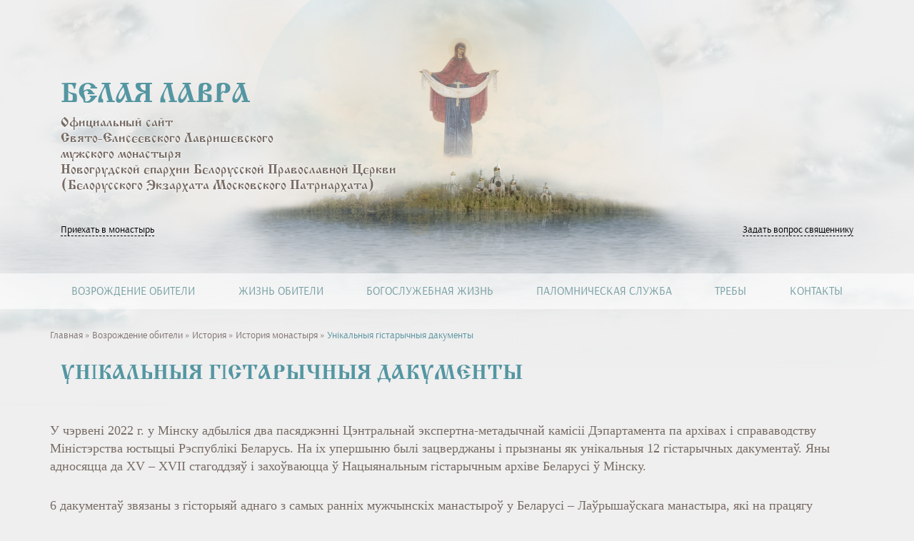

--- FILE ---
content_type: text/html; charset=utf-8
request_url: https://lavra.by/vozrozhdenie-obiteli/istoriya/istoriya-monastyrya/unikalnyya-gistarychnyya-dakumenty
body_size: 7375
content:
<!DOCTYPE html>
<html lang="ru" dir="ltr" prefix="content: http://purl.org/rss/1.0/modules/content/ dc: http://purl.org/dc/terms/ foaf: http://xmlns.com/foaf/0.1/ og: http://ogp.me/ns# rdfs: http://www.w3.org/2000/01/rdf-schema# sioc: http://rdfs.org/sioc/ns# sioct: http://rdfs.org/sioc/types# skos: http://www.w3.org/2004/02/skos/core# xsd: http://www.w3.org/2001/XMLSchema#">
<head>
  <link rel="profile" href="http://www.w3.org/1999/xhtml/vocab" />
  <meta charset="utf-8">
  <meta name="viewport" content="width=device-width, initial-scale=1.0">
  <meta http-equiv="Content-Type" content="text/html; charset=utf-8" />
<link rel="shortcut icon" href="https://lavra.by/sites/default/files/lavra_avatar.jpeg" type="image/jpeg" />
<meta name="description" content="У чэрвені 2022 г. у Мінску адбыліся два пасяджэнні Цэнтральнай экспертна-метадычнай камісіі Дэпартамента па архівах і справаводству Міністэрства юстыцыі Рэспублікі Беларусь. На іх упершыню былі зацверджаны і прызнаны як унікальныя 12 гістарычных дакументаў. Яны адносяцца да XV – XVІІ стагоддзяў і захоўваюцца ў Нацыянальным гістарычным архіве Беларусі ў Мінску. 6 дакументаў" />
<link rel="canonical" href="https://lavra.by/vozrozhdenie-obiteli/istoriya/istoriya-monastyrya/unikalnyya-gistarychnyya-dakumenty" />
  <title>Унікальныя гістарычныя дакументы | Белая лавра</title>
  <link type="text/css" rel="stylesheet" href="https://lavra.by/sites/default/files/css/css_lQaZfjVpwP_oGNqdtWCSpJT1EMqXdMiU84ekLLxQnc4.css" media="all" />
<link type="text/css" rel="stylesheet" href="https://lavra.by/sites/default/files/css/css_wK_6OkTymLeGE8EAA_dnsRvCJEpFx6LktC0tHt1BluE.css" media="screen" />
<link type="text/css" rel="stylesheet" href="https://lavra.by/sites/default/files/css/css_dLkR6Jj2c6B2_1EGeMzQuJaIvxJAR9r982BM7R31BQ0.css" media="all" />
<link type="text/css" rel="stylesheet" href="https://lavra.by/sites/default/files/css/css_DR1cXeGNlMF-SPN1jIAWEDlhVWSAhs3GyZrMFIBCHaA.css" media="all" />
<link type="text/css" rel="stylesheet" href="https://cdn.jsdelivr.net/npm/bootstrap@3.3.5/dist/css/bootstrap.min.css" media="all" />
<link type="text/css" rel="stylesheet" href="https://cdn.jsdelivr.net/npm/@unicorn-fail/drupal-bootstrap-styles@0.0.2/dist/3.3.1/7.x-3.x/drupal-bootstrap.min.css" media="all" />
<link type="text/css" rel="stylesheet" href="https://lavra.by/sites/default/files/css/css_y8G2cYOFBwR4h4-7xoYpqqqQRbpZpj3bKA3ktPpYjAw.css" media="all" />
  <!-- HTML5 element support for IE6-8 -->
  <!--[if lt IE 9]>
    <script src="https://cdn.jsdelivr.net/html5shiv/3.7.3/html5shiv-printshiv.min.js"></script>
  <![endif]-->
  <script src="//code.jquery.com/jquery-1.10.2.min.js"></script>
<script>window.jQuery || document.write("<script src='/sites/all/modules/contrib/jquery_update/replace/jquery/1.10/jquery.min.js'>\x3C/script>")</script>
<script src="https://lavra.by/sites/default/files/js/js_Hfha9RCTNm8mqMDLXriIsKGMaghzs4ZaqJPLj2esi7s.js"></script>
<script src="https://cdn.jsdelivr.net/npm/bootstrap@3.3.5/dist/js/bootstrap.min.js"></script>
<script src="https://lavra.by/sites/default/files/js/js_rHX2HfBMSO6nnJlQDhyRqWAzdvCyegyjMpyMXChiDQ0.js"></script>
<script src="https://lavra.by/sites/default/files/js/js_hSrgjpLcl4CEUv3gBfloP7gHWh0aSIK3s1TU81rpa5o.js"></script>
<script>jQuery.extend(Drupal.settings, {"basePath":"\/","pathPrefix":"","setHasJsCookie":0,"ajaxPageState":{"theme":"lavra","theme_token":"sR2ma0R-PlWUO28sCfYTZv7yNBFdVGb1qTHXLgbRT7M","js":{"sites\/all\/libraries\/owl-carousel\/owl.carousel.min.js":1,"sites\/all\/modules\/contrib\/owlcarousel\/includes\/js\/owlcarousel.settings.js":1,"modules\/statistics\/statistics.js":1,"sites\/all\/themes\/bootstrap\/js\/bootstrap.js":1,"\/\/code.jquery.com\/jquery-1.10.2.min.js":1,"0":1,"misc\/jquery-extend-3.4.0.js":1,"misc\/jquery-html-prefilter-3.5.0-backport.js":1,"misc\/jquery.once.js":1,"misc\/drupal.js":1,"https:\/\/cdn.jsdelivr.net\/npm\/bootstrap@3.3.5\/dist\/js\/bootstrap.min.js":1,"public:\/\/languages\/ru_dWfaqnpDKcat-5zNJ0hrVKHmuJSJNjb3Y5jTPTalhy0.js":1,"sites\/all\/libraries\/colorbox\/jquery.colorbox-min.js":1,"sites\/all\/modules\/contrib\/colorbox\/js\/colorbox.js":1,"sites\/all\/modules\/contrib\/colorbox\/styles\/default\/colorbox_style.js":1,"sites\/all\/modules\/contrib\/colorbox\/js\/colorbox_load.js":1,"sites\/all\/modules\/contrib\/hint\/hint.js":1,"sites\/all\/themes\/lavra\/libs\/bootstrap\/js\/bootstrap.min.js":1,"sites\/all\/themes\/lavra\/js\/lavra.js":1},"css":{"modules\/system\/system.base.css":1,"sites\/all\/libraries\/owl-carousel\/owl.carousel.css":1,"sites\/all\/libraries\/owl-carousel\/owl.theme.css":1,"sites\/all\/libraries\/owl-carousel\/owl.transitions.css":1,"modules\/field\/theme\/field.css":1,"modules\/node\/node.css":1,"sites\/all\/modules\/contrib\/youtube\/css\/youtube.css":1,"sites\/all\/modules\/contrib\/views\/css\/views.css":1,"sites\/all\/modules\/contrib\/ckeditor\/css\/ckeditor.css":1,"sites\/all\/modules\/contrib\/colorbox\/styles\/default\/colorbox_style.css":1,"sites\/all\/modules\/contrib\/ctools\/css\/ctools.css":1,"sites\/all\/themes\/lavra\/fonts\/font-awesome\/css\/font-awesome.min.css":1,"sites\/all\/modules\/contrib\/commerce\/modules\/cart\/theme\/commerce_cart.theme.css":1,"https:\/\/cdn.jsdelivr.net\/npm\/bootstrap@3.3.5\/dist\/css\/bootstrap.min.css":1,"https:\/\/cdn.jsdelivr.net\/npm\/@unicorn-fail\/drupal-bootstrap-styles@0.0.2\/dist\/3.3.1\/7.x-3.x\/drupal-bootstrap.min.css":1,"sites\/all\/themes\/lavra\/libs\/bootstrap\/css\/bootstrap.min.css":1,"sites\/all\/themes\/lavra\/libs\/bootstrap\/css\/drupal-bootstrap.min.css":1,"sites\/all\/themes\/lavra\/libs\/font-awesome\/css\/font-awesome.min.css":1,"sites\/all\/themes\/lavra\/stylesheets\/style.min.css":1,"sites\/all\/themes\/lavra\/css\/style.css":1,"sites\/all\/themes\/lavra\/css\/additional_styles.css":1}},"colorbox":{"transition":"elastic","speed":"350","opacity":"0.85","slideshow":true,"slideshowAuto":true,"slideshowSpeed":"2500","slideshowStart":"start slideshow","slideshowStop":"stop slideshow","current":"{current} of {total}","previous":"\u00ab Prev","next":"Next \u00bb","close":"Close","overlayClose":true,"returnFocus":true,"maxWidth":"98%","maxHeight":"98%","initialWidth":"300","initialHeight":"250","fixed":true,"scrolling":true,"mobiledetect":true,"mobiledevicewidth":"480px","file_public_path":"\/sites\/default\/files","specificPagesDefaultValue":"admin*\nimagebrowser*\nimg_assist*\nimce*\nnode\/add\/*\nnode\/*\/edit\nprint\/*\nprintpdf\/*\nsystem\/ajax\nsystem\/ajax\/*"},"owlcarousel":{"owlcarousel-fields-79":{"settings":{"items":5,"itemsDesktop":[null,0],"itemsDesktopSmall":[null,0],"itemsTablet":[null,0],"itemsTabletSmall":[null,0],"itemsMobile":[null,0],"singleItem":false,"itemsScaleUp":false,"slideSpeed":200,"paginationSpeed":800,"rewindSpeed":1000,"autoPlay":5000,"stopOnHover":false,"navigation":true,"navigationText":["prev","next"],"rewindNav":true,"scrollPerPage":false,"pagination":true,"paginationNumbers":false,"responsive":true,"responsiveRefreshRate":200,"baseClass":"owl-carousel","theme":"owl-theme","lazyLoad":false,"lazyFollow":true,"lazyEffect":"fadeIn","autoHeight":false,"jsonPath":false,"jsonSuccess":false,"dragBeforeAnimFinish":true,"mouseDrag":true,"touchDrag":true,"addClassActive":false,"transitionStyle":false},"views":{"ajax_pagination":null}}},"statistics":{"data":{"nid":"1165"},"url":"\/modules\/statistics\/statistics.php"},"bootstrap":{"anchorsFix":"0","anchorsSmoothScrolling":"0","formHasError":1,"popoverEnabled":1,"popoverOptions":{"animation":1,"html":0,"placement":"right","selector":"","trigger":"click","triggerAutoclose":1,"title":"","content":"","delay":0,"container":"body"},"tooltipEnabled":1,"tooltipOptions":{"animation":1,"html":0,"placement":"auto left","selector":"","trigger":"hover focus","delay":0,"container":"body"}}});</script>
  <script type="text/javascript" src="https://vk.com/js/api/share.js?94" charset="windows-1251"></script>
</head>
<body class="html not-front not-logged-in no-sidebars page-node page-node- page-node-1165 node-type-vozrojdenie">
  <div id="fb-root"></div>
  <script>(function(d, s, id) {
      var js, fjs = d.getElementsByTagName(s)[0];
      if (d.getElementById(id)) return;
      js = d.createElement(s); js.id = id;
      js.src = "//connect.facebook.net/ru_RU/sdk.js#xfbml=1&version=v2.8";
      fjs.parentNode.insertBefore(js, fjs);
    }(document, 'script', 'facebook-jssdk'));</script>
  <div id="skip-link">
    <a href="#main-content" class="element-invisible element-focusable">Перейти к основному содержанию</a>
  </div>
    <header id="navbar" role="banner" class="navbar container navbar-default">
    <div class="top_bar">
			<!--<div class="login_blok"><a href="/user">Войти </a>-->
		 <!--   <hr class="login_separator">-->
		<!--<a href="/user/register"> Зарегистрироваться</a></div>-->
        
        <div class="trebes_list_block">
                        
        </div>
    </div>

                <div class="row">
        <div class="site_name col-md-12">
            <a class="name" href="/"
            title="Главная">Белая лавра</a>
        </div>
      </div>
            <div class="row">
        <div class="col-md-6 col-sm-6 col-xs-12">
            <!-- <p class="lead text-shadow-light">Официальный сайт <br />Свято-Елисеевского Лавришевского <br />мужского монастыря</p> -->
            <p class="lead text-shadow-light">Официальный сайт <br />Свято-Елисеевского Лавришевского <br />мужского монастыря <br />Новогрудской епархии Белорусской Православной Церкви <br />(Белорусского Экзархата Московского Патриархата)</p>
        </div>
    </div>
        </div>
          <div class="row block-info-about">
              <div class="col-xs-6 text-left">  <div class="region region-header-left">
    <section id="block-block-3" class="block block-block clearfix">
                    
      <p><a href="/vozrozhdenie-obiteli/palomnicheskaya-sluzhba/poseshhenie-monastyrya">Приехать в монастырь</a></p>
      
</section>
  </div>
</div>
                    <div class="col-xs-6 text-right">  <div class="region region-header-right">
    <section id="block-block-4" class="block block-block clearfix">
                    
      <p><a href="/kontakty">Задать вопрос священнику</a></p>
      
</section>
  </div>
</div>
          </div>
    <div class="navbar-header">

          <button type="button" class="navbar-toggle" data-toggle="collapse" data-target=".navbar-collapse">
        <span class="sr-only">Toggle navigation</span>
        <span class="icon-bar"></span>
        <span class="icon-bar"></span>
        <span class="icon-bar"></span>
      </button>
      </div>

</header>

  <div class="navbar-collapse collapse">
    <nav role="navigation" class="container">
                  <ul class="menu nav navbar-nav"><li class="first expanded active-trail active dropdown-top"><a href="/vozrozhdenie-obiteli" class="active-trail dropdown-top">Возрождение обители</a><ul class="dropdown-inside"><li class="first leaf active-trail active"><a href="/vozrozhdenie-obiteli/istoriya" title="" class="active-trail">История</a></li>
<li class="last leaf"><a href="/vozrozhdenie-obiteli/monastyr-seychas" title="">Монастырь сейчас</a></li>
</ul></li>
<li class="expanded dropdown-top"><a href="/zhizn" title="" class="dropdown-top">Жизнь обители</a><ul class="dropdown-inside"><li class="first last leaf"><a href="/zhizn/novosti" title="">Новости</a></li>
</ul></li>
<li class="expanded dropdown-top"><a href="/bogosluzhebnya-zhizn" class="dropdown-top">Богослужебная жизнь</a><ul class="dropdown-inside"><li class="first leaf"><a href="/raspisaniya-bogosluzheniy-svyato-eliseevskogo-lavrishevskogo-muzhskogo-monastyrya">Расписание богослужений</a></li>
<li class="leaf"><a href="/bogosluzhebnya-zhizn/propovedi-igumena-evsevia" title="">Проповеди Игумена Евсевия</a></li>
<li class="last leaf"><a href="/bogosluzhebnya-zhizn/propovedi-otca-aristarha" title="">Проповеди отца Аристарха</a></li>
</ul></li>
<li class="leaf"><a href="/vozrozhdenie-obiteli/monastyr-seychas/palomnicheskaya-sluzhba" title="">Паломническая служба</a></li>
<li class="leaf"><a href="/treby">Требы</a></li>
<li class="last leaf"><a href="/kontakty">Контакты</a></li>
</ul>                    </nav>
  </div>

<div class="main-container container">

  <header role="banner" id="page-header">
      </header>
  <!-- /#page-header -->

        <!--   <aside class="col-sm-3" role="complementary"> -->
        <!-- </aside> --> <!-- /#sidebar-first -->
    
    <section>
            <h2 class="element-invisible">Вы здесь</h2><div class="breadcrumb"><span class="inline odd first"><a href="/">Главная</a></span> <span class="delimiter">»</span> <span class="inline even"><a href="/vozrozhdenie-obiteli">Возрождение обители</a></span> <span class="delimiter">»</span> <span class="inline odd"><a href="/vozrozhdenie-obiteli/istoriya">История</a></span> <span class="delimiter">»</span> <span class="inline even"><a href="/vozrozhdenie-obiteli/istoriya/istoriya-monastyrya">История монастыря</a></span> <span class="delimiter">»</span> <span class="inline odd last">Унікальныя гістарычныя дакументы</span></div>      <span id="main-content"></span>
                    <div class="title-wrap">
          <div class="before"></div>
          <h1 class="page-header ">Унікальныя гістарычныя дакументы</h1>
          <div class="after"></div>
        </div>
                  
                                          </section>
        <!--    <aside class="col-sm-3" role="complementary"> -->
        <!--  </aside> --> <!-- /#sidebar-second -->
        <section>
          </section>
        <section>
        <div class="region region-content">
    <article id="node-1165" class="node node-vozrojdenie node-promoted clearfix" about="/vozrozhdenie-obiteli/istoriya/istoriya-monastyrya/unikalnyya-gistarychnyya-dakumenty" typeof="sioc:Item foaf:Document">
    <header>
            <span property="dc:title" content="Унікальныя гістарычныя дакументы" class="rdf-meta element-hidden"></span><span property="sioc:num_replies" content="0" datatype="xsd:integer" class="rdf-meta element-hidden"></span>      </header>
    <div class="field field-name-body field-type-text-with-summary field-label-hidden"><div class="field-items"><div class="field-item even" property="content:encoded"><div class="owlcarousel-fields-79 disabled"><div class="item-0 item-odd"><p>
	У чэрвені 2022 г. у Мінску адбыліся два пасяджэнні Цэнтральнай экспертна-метадычнай камісіі Дэпартамента па архівах і справаводству Міністэрства юстыцыі Рэспублікі Беларусь. На іх упершыню былі зацверджаны і прызнаны як унікальныя 12 гістарычных дакументаў. Яны адносяцца да XV – XVІІ стагоддзяў і захоўваюцца ў Нацыянальным гістарычным архіве Беларусі ў Мінску.</p>
<p>
	6 дакументаў звязаны з гісторыяй аднаго з самых ранніх мужчынскіх манастыроў у Беларусі – Лаўрышаўскага манастыра, які на працягу некалькіх стагоддзяў з’яўляўся важнейшым духоўным цэнтрам.</p>
<p>
	Асноўная частка дакументаў напісана на старабеларускай мове.</p>
<p>
	Дакументы былі апісаны ў выніку карпатлівай працы работнікаў архіва. Яны адпавядаюць большасці з 8-мі прынятых крытэрыяў для вызначэння ўнікальнасці: старажытнасць (дакументы, створаныя да пачатку XVIII ст.), адносіны дакумента да гістарычнай асобы, мастацкія асаблівасці дакумента, палеаграфічныя і лінгвістычныя асаблівасці, аўтэнтычнасць, безумоўная гістарычная, навуковая, сацыяльная, эканамічная, палітычная і культурная каштоўнасць.</p>
<div class="wrap row">
<p class="col-md-6 col-sm-12 rtecenter">
		<img alt="" class="img-responsive" src="/sites/default/files/images/0_02_05_1ab070ab9cbd46154e20b4ab35ae6272d892912c247965c5443791c265d06e9c.jpg" /> <span style="font-size: 0.8em;">1451 г., 4 кастрычніка. Ліст караля польскага і вялікага князя ВКЛ Казіміра Казіміравіча новагародскаму ваяводзе Пятру Манцігердавічу аб дазволе Лаўрышаўскаму манастыру не плаціць пошлін кіеўскаму мітрапаліту.</span></p>
<p class="col-md-6 col-sm-12 rtecenter">
		<img alt="" class="img-responsive" src="/sites/default/files/images/0_02_05_23999957aa1007618eb31c0778556af9e9a68c1f369f41dc399344632eb3c021.jpg" /> <span style="font-size: 0.8em;">1461 г., 21 мая. Ліст караля польскага і вялікага князя ВКЛ Казіміра Казіміравіча новагародскаму намесніку Юшку Гойцавічу аб перадачы Лаўрышаўскага манастыра ў кіраванне свяшчэннаінаку Іону.</span></p>
</div>
<div class="wrap row">
<p class="col-md-6 col-sm-12 rtecenter">
		<img alt="" class="img-responsive" src="/sites/default/files/images/0_02_05_5fa499ee2ac62add2163e7f2265e501013738273db9d3cc98a8ee6f59db26127.jpg" /> <span style="font-size: 0.8em;">1488 г., 5 верасня. Фундушавы ліст Дашкі Яцкавіча Храптовіча Лаўрышаўскаму манастыру на даннікаў сяла Шчорсы Новагародскага павета Троцкага ваяводства Марочку Міхалкавіча, яго пляменніка Іванца, а таксама парабка Стафана.</span></p>
<p class="col-md-6 col-sm-12 rtecenter">
		<img alt="" class="img-responsive" src="/sites/default/files/images/0_02_05_87ebfe0ce9d11eb7fbf709b9f3647b492ecbbc31a4993a61485bca6cff6b3d1c.jpg" style="max-height: 455px; margin: 0 auto;" /> <span style="font-size: 0.8em;">1506 г., 28 снежня. Ліст караля польскага і вялікага князя ВКЛ Аляксандра Казіміравіча жамойцкаму старасце і троцкаму кашталяну Станіславу Янавічу Кезгайлавічу аб накіраванні новагародскага намесніка Альбрыхта Марцінавіча для размежавання зямлі па скарзе лаўрышаўскага архімандрыта Пракопія на разрабаванне Кезгайлавічам зямель і падданых Лаўрышаўскага манастыра.</span></p>
</div>
<div class="wrap row">
<p class="col-md-6 col-sm-12 rtecenter">
		<img alt="" class="img-responsive" src="/sites/default/files/images/0_02_05_3ab69798d3b399a8631bf2fd61bdf17044b33aa1da4b52b52d409b9ecfee9cdd.jpg" /> <span style="font-size: 0.8em;">1433 – 1434 г. Фундушавы ліст князя слуцкага і капыльскага (у далейшым – кіеўскага) Аляксандра Уладзіміравіча Лаўрышаўскаму манастыру на данніка Пятра Саковіча і дзесяціну з двара Турэц Новагародскага павета Троцкага ваяводства. Найбольш ранні захаваны ў арыгінале дакумент, у якім манастыр названы як Лаўрышаўскі («Лаврошев»).</span></p>
<p class="col-md-6 col-sm-12 rtecenter">
		<img alt="" class="img-responsive" src="/sites/default/files/images/0_02_05_eb9c17da4d66a9c9583fa63c97010f3a1f8ef2a14a30b99814995cd50cb84b63.jpg" /> <span style="font-size: 0.8em;">1492 г., 5 мая. Мяноўны ліст гаспадарскага маршалка, дворнага падскарбія, слонімскага намесніка Яна Багданавіча Літавора Храптовіча Лаўрышаўскаму манастыру на зямлю з адной цяглай службай у вёсцы Мілушава Новагародскага павета Троцкага ваяводства за адмову ад дзесяціны з двара Дзераўная Новагародскага павета.</span></p>
</div>
</div></div></div></div></div>    </article>
  </div>
    </section>
</div>

  <footer class="footer">
      <div class="region region-footer">
    <section id="block-block-18" class="block block-block bottom-text clearfix">
      <div class="container inner_container">
                        
      <p>Преподобне отче наш Елисее, / с Лаврентием чудным подвизался еси, / учителю своему подражая, / земную славу и честь стопам Христа повергли есте, / темже Господь увенча вас // нетленным венцем славы Своея.</p>
          </div>

</section>
  </div>
    <div class="container">
    </div>
  </footer>
  <script src="https://lavra.by/sites/default/files/js/js_QTLRcOudLVIZwtu8BF5x5oW8H-Y6l5SBOq44_AkLIbU.js"></script>
<script src="https://lavra.by/sites/default/files/js/js_HuWVXq_rfm9le0rJ2um7CeLz4SAcwgY6GygeIzvVLDQ.js"></script>
<script src="https://lavra.by/sites/default/files/js/js_MRdvkC2u4oGsp5wVxBG1pGV5NrCPW3mssHxIn6G9tGE.js"></script>
</body>
</html>


--- FILE ---
content_type: text/css
request_url: https://lavra.by/sites/default/files/css/css_y8G2cYOFBwR4h4-7xoYpqqqQRbpZpj3bKA3ktPpYjAw.css
body_size: 44846
content:
html{font-family:sans-serif;-webkit-text-size-adjust:100%;-ms-text-size-adjust:100%}body{margin:0}article,aside,details,figcaption,figure,footer,header,hgroup,main,menu,nav,section,summary{display:block}audio,canvas,progress,video{display:inline-block;vertical-align:baseline}audio:not([controls]){display:none;height:0}[hidden],template{display:none}a{background-color:transparent}a:active,a:hover{outline:0}abbr[title]{border-bottom:1px dotted}b,strong{font-weight:700}dfn{font-style:italic}h1{margin:.67em 0;font-size:2em}mark{color:#000;background:#ff0}small{font-size:80%}sub,sup{position:relative;font-size:75%;line-height:0;vertical-align:baseline}sup{top:-.5em}sub{bottom:-.25em}img{border:0}svg:not(:root){overflow:hidden}figure{margin:1em 40px}hr{height:0;-webkit-box-sizing:content-box;-moz-box-sizing:content-box;box-sizing:content-box}pre{overflow:auto}code,kbd,pre,samp{font-family:monospace,monospace;font-size:1em}button,input,optgroup,select,textarea{margin:0;font:inherit;color:inherit}button{overflow:visible}button,select{text-transform:none}button,html input[type=button],input[type=reset],input[type=submit]{-webkit-appearance:button;cursor:pointer}button[disabled],html input[disabled]{cursor:default}button::-moz-focus-inner,input::-moz-focus-inner{padding:0;border:0}input{line-height:normal}input[type=checkbox],input[type=radio]{-webkit-box-sizing:border-box;-moz-box-sizing:border-box;box-sizing:border-box;padding:0}input[type=number]::-webkit-inner-spin-button,input[type=number]::-webkit-outer-spin-button{height:auto}input[type=search]{-webkit-box-sizing:content-box;-moz-box-sizing:content-box;box-sizing:content-box;-webkit-appearance:textfield}input[type=search]::-webkit-search-cancel-button,input[type=search]::-webkit-search-decoration{-webkit-appearance:none}fieldset{padding:.35em .625em .75em;margin:0 2px;border:1px solid silver}legend{padding:0;border:0}textarea{overflow:auto}optgroup{font-weight:700}table{border-spacing:0;border-collapse:collapse}td,th{padding:0}@media print{*,:after,:before{color:#000 !important;text-shadow:none !important;background:0 0 !important;-webkit-box-shadow:none !important;box-shadow:none !important}a,a:visited{text-decoration:underline}a[href]:after{content:" (" attr(href) ")"}abbr[title]:after{content:" (" attr(title) ")"}a[href^="javascript:"]:after,a[href^="#"]:after{content:""}blockquote,pre{border:1px solid #999;page-break-inside:avoid}thead{display:table-header-group}img,tr{page-break-inside:avoid}img{max-width:100% !important}h2,h3,p{orphans:3;widows:3}h2,h3{page-break-after:avoid}.navbar{display:none}.btn > .caret,.dropup > .btn > .caret{border-top-color:#000 !important}.label{border:1px solid #000}.table{border-collapse:collapse !important}.table td,.table th{background-color:#fff !important}.table-bordered td,.table-bordered th{border:1px solid #ddd !important}}@font-face{font-family:'Glyphicons Halflings';src:url(/sites/all/themes/lavra/libs/bootstrap/fonts/glyphicons-halflings-regular.eot);src:url(/sites/all/themes/lavra/libs/bootstrap/fonts/glyphicons-halflings-regular.eot?#iefix) 
format('embedded-opentype'),url(/sites/all/themes/lavra/libs/bootstrap/fonts/glyphicons-halflings-regular.woff2) format('woff2'),url(/sites/all/themes/lavra/libs/bootstrap/fonts/glyphicons-halflings-regular.woff) format('woff'),url(/sites/all/themes/lavra/libs/bootstrap/fonts/glyphicons-halflings-regular.ttf) format('truetype'),url(/sites/all/themes/lavra/libs/bootstrap/fonts/glyphicons-halflings-regular.svg#glyphicons_halflingsregular) 
format('svg')}.glyphicon{position:relative;top:1px;display:inline-block;font-family:'Glyphicons Halflings';font-style:normal;font-weight:400;line-height:1;-webkit-font-smoothing:antialiased;-moz-osx-font-smoothing:grayscale}.glyphicon-asterisk:before{content:"\2a"}.glyphicon-plus:before{content:"\2b"}.glyphicon-eur:before,.glyphicon-euro:before{content:"\20ac"}.glyphicon-minus:before{content:"\2212"}.glyphicon-cloud:before{content:"\2601"}.glyphicon-envelope:before{content:"\2709"}.glyphicon-pencil:before{content:"\270f"}.glyphicon-glass:before{content:"\e001"}.glyphicon-music:before{content:"\e002"}.glyphicon-search:before{content:"\e003"}.glyphicon-heart:before{content:"\e005"}.glyphicon-star:before{content:"\e006"}.glyphicon-star-empty:before{content:"\e007"}.glyphicon-user:before{content:"\e008"}.glyphicon-film:before{content:"\e009"}.glyphicon-th-large:before{content:"\e010"}.glyphicon-th:before{content:"\e011"}.glyphicon-th-list:before{content:"\e012"}.glyphicon-ok:before{content:"\e013"}.glyphicon-remove:before{content:"\e014"}.glyphicon-zoom-in:before{content:"\e015"}.glyphicon-zoom-out:before{content:"\e016"}.glyphicon-off:before{content:"\e017"}.glyphicon-signal:before{content:"\e018"}.glyphicon-cog:before{content:"\e019"}.glyphicon-trash:before{content:"\e020"}.glyphicon-home:before{content:"\e021"}.glyphicon-file:before{content:"\e022"}.glyphicon-time:before{content:"\e023"}.glyphicon-road:before{content:"\e024"}.glyphicon-download-alt:before{content:"\e025"}.glyphicon-download:before{content:"\e026"}.glyphicon-upload:before{content:"\e027"}.glyphicon-inbox:before{content:"\e028"}.glyphicon-play-circle:before{content:"\e029"}.glyphicon-repeat:before{content:"\e030"}.glyphicon-refresh:before{content:"\e031"}.glyphicon-list-alt:before{content:"\e032"}.glyphicon-lock:before{content:"\e033"}.glyphicon-flag:before{content:"\e034"}.glyphicon-headphones:before{content:"\e035"}.glyphicon-volume-off:before{content:"\e036"}.glyphicon-volume-down:before{content:"\e037"}.glyphicon-volume-up:before{content:"\e038"}.glyphicon-qrcode:before{content:"\e039"}.glyphicon-barcode:before{content:"\e040"}.glyphicon-tag:before{content:"\e041"}.glyphicon-tags:before{content:"\e042"}.glyphicon-book:before{content:"\e043"}.glyphicon-bookmark:before{content:"\e044"}.glyphicon-print:before{content:"\e045"}.glyphicon-camera:before{content:"\e046"}.glyphicon-font:before{content:"\e047"}.glyphicon-bold:before{content:"\e048"}.glyphicon-italic:before{content:"\e049"}.glyphicon-text-height:before{content:"\e050"}.glyphicon-text-width:before{content:"\e051"}.glyphicon-align-left:before{content:"\e052"}.glyphicon-align-center:before{content:"\e053"}.glyphicon-align-right:before{content:"\e054"}.glyphicon-align-justify:before{content:"\e055"}.glyphicon-list:before{content:"\e056"}.glyphicon-indent-left:before{content:"\e057"}.glyphicon-indent-right:before{content:"\e058"}.glyphicon-facetime-video:before{content:"\e059"}.glyphicon-picture:before{content:"\e060"}.glyphicon-map-marker:before{content:"\e062"}.glyphicon-adjust:before{content:"\e063"}.glyphicon-tint:before{content:"\e064"}.glyphicon-edit:before{content:"\e065"}.glyphicon-share:before{content:"\e066"}.glyphicon-check:before{content:"\e067"}.glyphicon-move:before{content:"\e068"}.glyphicon-step-backward:before{content:"\e069"}.glyphicon-fast-backward:before{content:"\e070"}.glyphicon-backward:before{content:"\e071"}.glyphicon-play:before{content:"\e072"}.glyphicon-pause:before{content:"\e073"}.glyphicon-stop:before{content:"\e074"}.glyphicon-forward:before{content:"\e075"}.glyphicon-fast-forward:before{content:"\e076"}.glyphicon-step-forward:before{content:"\e077"}.glyphicon-eject:before{content:"\e078"}.glyphicon-chevron-left:before{content:"\e079"}.glyphicon-chevron-right:before{content:"\e080"}.glyphicon-plus-sign:before{content:"\e081"}.glyphicon-minus-sign:before{content:"\e082"}.glyphicon-remove-sign:before{content:"\e083"}.glyphicon-ok-sign:before{content:"\e084"}.glyphicon-question-sign:before{content:"\e085"}.glyphicon-info-sign:before{content:"\e086"}.glyphicon-screenshot:before{content:"\e087"}.glyphicon-remove-circle:before{content:"\e088"}.glyphicon-ok-circle:before{content:"\e089"}.glyphicon-ban-circle:before{content:"\e090"}.glyphicon-arrow-left:before{content:"\e091"}.glyphicon-arrow-right:before{content:"\e092"}.glyphicon-arrow-up:before{content:"\e093"}.glyphicon-arrow-down:before{content:"\e094"}.glyphicon-share-alt:before{content:"\e095"}.glyphicon-resize-full:before{content:"\e096"}.glyphicon-resize-small:before{content:"\e097"}.glyphicon-exclamation-sign:before{content:"\e101"}.glyphicon-gift:before{content:"\e102"}.glyphicon-leaf:before{content:"\e103"}.glyphicon-fire:before{content:"\e104"}.glyphicon-eye-open:before{content:"\e105"}.glyphicon-eye-close:before{content:"\e106"}.glyphicon-warning-sign:before{content:"\e107"}.glyphicon-plane:before{content:"\e108"}.glyphicon-calendar:before{content:"\e109"}.glyphicon-random:before{content:"\e110"}.glyphicon-comment:before{content:"\e111"}.glyphicon-magnet:before{content:"\e112"}.glyphicon-chevron-up:before{content:"\e113"}.glyphicon-chevron-down:before{content:"\e114"}.glyphicon-retweet:before{content:"\e115"}.glyphicon-shopping-cart:before{content:"\e116"}.glyphicon-folder-close:before{content:"\e117"}.glyphicon-folder-open:before{content:"\e118"}.glyphicon-resize-vertical:before{content:"\e119"}.glyphicon-resize-horizontal:before{content:"\e120"}.glyphicon-hdd:before{content:"\e121"}.glyphicon-bullhorn:before{content:"\e122"}.glyphicon-bell:before{content:"\e123"}.glyphicon-certificate:before{content:"\e124"}.glyphicon-thumbs-up:before{content:"\e125"}.glyphicon-thumbs-down:before{content:"\e126"}.glyphicon-hand-right:before{content:"\e127"}.glyphicon-hand-left:before{content:"\e128"}.glyphicon-hand-up:before{content:"\e129"}.glyphicon-hand-down:before{content:"\e130"}.glyphicon-circle-arrow-right:before{content:"\e131"}.glyphicon-circle-arrow-left:before{content:"\e132"}.glyphicon-circle-arrow-up:before{content:"\e133"}.glyphicon-circle-arrow-down:before{content:"\e134"}.glyphicon-globe:before{content:"\e135"}.glyphicon-wrench:before{content:"\e136"}.glyphicon-tasks:before{content:"\e137"}.glyphicon-filter:before{content:"\e138"}.glyphicon-briefcase:before{content:"\e139"}.glyphicon-fullscreen:before{content:"\e140"}.glyphicon-dashboard:before{content:"\e141"}.glyphicon-paperclip:before{content:"\e142"}.glyphicon-heart-empty:before{content:"\e143"}.glyphicon-link:before{content:"\e144"}.glyphicon-phone:before{content:"\e145"}.glyphicon-pushpin:before{content:"\e146"}.glyphicon-usd:before{content:"\e148"}.glyphicon-gbp:before{content:"\e149"}.glyphicon-sort:before{content:"\e150"}.glyphicon-sort-by-alphabet:before{content:"\e151"}.glyphicon-sort-by-alphabet-alt:before{content:"\e152"}.glyphicon-sort-by-order:before{content:"\e153"}.glyphicon-sort-by-order-alt:before{content:"\e154"}.glyphicon-sort-by-attributes:before{content:"\e155"}.glyphicon-sort-by-attributes-alt:before{content:"\e156"}.glyphicon-unchecked:before{content:"\e157"}.glyphicon-expand:before{content:"\e158"}.glyphicon-collapse-down:before{content:"\e159"}.glyphicon-collapse-up:before{content:"\e160"}.glyphicon-log-in:before{content:"\e161"}.glyphicon-flash:before{content:"\e162"}.glyphicon-log-out:before{content:"\e163"}.glyphicon-new-window:before{content:"\e164"}.glyphicon-record:before{content:"\e165"}.glyphicon-save:before{content:"\e166"}.glyphicon-open:before{content:"\e167"}.glyphicon-saved:before{content:"\e168"}.glyphicon-import:before{content:"\e169"}.glyphicon-export:before{content:"\e170"}.glyphicon-send:before{content:"\e171"}.glyphicon-floppy-disk:before{content:"\e172"}.glyphicon-floppy-saved:before{content:"\e173"}.glyphicon-floppy-remove:before{content:"\e174"}.glyphicon-floppy-save:before{content:"\e175"}.glyphicon-floppy-open:before{content:"\e176"}.glyphicon-credit-card:before{content:"\e177"}.glyphicon-transfer:before{content:"\e178"}.glyphicon-cutlery:before{content:"\e179"}.glyphicon-header:before{content:"\e180"}.glyphicon-compressed:before{content:"\e181"}.glyphicon-earphone:before{content:"\e182"}.glyphicon-phone-alt:before{content:"\e183"}.glyphicon-tower:before{content:"\e184"}.glyphicon-stats:before{content:"\e185"}.glyphicon-sd-video:before{content:"\e186"}.glyphicon-hd-video:before{content:"\e187"}.glyphicon-subtitles:before{content:"\e188"}.glyphicon-sound-stereo:before{content:"\e189"}.glyphicon-sound-dolby:before{content:"\e190"}.glyphicon-sound-5-1:before{content:"\e191"}.glyphicon-sound-6-1:before{content:"\e192"}.glyphicon-sound-7-1:before{content:"\e193"}.glyphicon-copyright-mark:before{content:"\e194"}.glyphicon-registration-mark:before{content:"\e195"}.glyphicon-cloud-download:before{content:"\e197"}.glyphicon-cloud-upload:before{content:"\e198"}.glyphicon-tree-conifer:before{content:"\e199"}.glyphicon-tree-deciduous:before{content:"\e200"}.glyphicon-cd:before{content:"\e201"}.glyphicon-save-file:before{content:"\e202"}.glyphicon-open-file:before{content:"\e203"}.glyphicon-level-up:before{content:"\e204"}.glyphicon-copy:before{content:"\e205"}.glyphicon-paste:before{content:"\e206"}.glyphicon-alert:before{content:"\e209"}.glyphicon-equalizer:before{content:"\e210"}.glyphicon-king:before{content:"\e211"}.glyphicon-queen:before{content:"\e212"}.glyphicon-pawn:before{content:"\e213"}.glyphicon-bishop:before{content:"\e214"}.glyphicon-knight:before{content:"\e215"}.glyphicon-baby-formula:before{content:"\e216"}.glyphicon-tent:before{content:"\26fa"}.glyphicon-blackboard:before{content:"\e218"}.glyphicon-bed:before{content:"\e219"}.glyphicon-apple:before{content:"\f8ff"}.glyphicon-erase:before{content:"\e221"}.glyphicon-hourglass:before{content:"\231b"}.glyphicon-lamp:before{content:"\e223"}.glyphicon-duplicate:before{content:"\e224"}.glyphicon-piggy-bank:before{content:"\e225"}.glyphicon-scissors:before{content:"\e226"}.glyphicon-bitcoin:before{content:"\e227"}.glyphicon-btc:before{content:"\e227"}.glyphicon-xbt:before{content:"\e227"}.glyphicon-yen:before{content:"\00a5"}.glyphicon-jpy:before{content:"\00a5"}.glyphicon-ruble:before{content:"\20bd"}.glyphicon-rub:before{content:"\20bd"}.glyphicon-scale:before{content:"\e230"}.glyphicon-ice-lolly:before{content:"\e231"}.glyphicon-ice-lolly-tasted:before{content:"\e232"}.glyphicon-education:before{content:"\e233"}.glyphicon-option-horizontal:before{content:"\e234"}.glyphicon-option-vertical:before{content:"\e235"}.glyphicon-menu-hamburger:before{content:"\e236"}.glyphicon-modal-window:before{content:"\e237"}.glyphicon-oil:before{content:"\e238"}.glyphicon-grain:before{content:"\e239"}.glyphicon-sunglasses:before{content:"\e240"}.glyphicon-text-size:before{content:"\e241"}.glyphicon-text-color:before{content:"\e242"}.glyphicon-text-background:before{content:"\e243"}.glyphicon-object-align-top:before{content:"\e244"}.glyphicon-object-align-bottom:before{content:"\e245"}.glyphicon-object-align-horizontal:before{content:"\e246"}.glyphicon-object-align-left:before{content:"\e247"}.glyphicon-object-align-vertical:before{content:"\e248"}.glyphicon-object-align-right:before{content:"\e249"}.glyphicon-triangle-right:before{content:"\e250"}.glyphicon-triangle-left:before{content:"\e251"}.glyphicon-triangle-bottom:before{content:"\e252"}.glyphicon-triangle-top:before{content:"\e253"}.glyphicon-console:before{content:"\e254"}.glyphicon-superscript:before{content:"\e255"}.glyphicon-subscript:before{content:"\e256"}.glyphicon-menu-left:before{content:"\e257"}.glyphicon-menu-right:before{content:"\e258"}.glyphicon-menu-down:before{content:"\e259"}.glyphicon-menu-up:before{content:"\e260"}*{-webkit-box-sizing:border-box;-moz-box-sizing:border-box;box-sizing:border-box}:after,:before{-webkit-box-sizing:border-box;-moz-box-sizing:border-box;box-sizing:border-box}html{font-size:10px;-webkit-tap-highlight-color:rgba(0,0,0,0)}body{font-family:"Helvetica Neue",Helvetica,Arial,sans-serif;font-size:14px;line-height:1.42857143;color:#333;background-color:#fff}button,input,select,textarea{font-family:inherit;font-size:inherit;line-height:inherit}a{color:#337ab7;text-decoration:none}a:focus,a:hover{color:#23527c;text-decoration:underline}a:focus{outline:thin dotted;outline:5px auto -webkit-focus-ring-color;outline-offset:-2px}figure{margin:0}img{vertical-align:middle}.carousel-inner > .item > a > img,.carousel-inner > .item > img,.img-responsive,.thumbnail a > img,.thumbnail > img{display:block;max-width:100%;height:auto}.img-rounded{border-radius:6px}.img-thumbnail{display:inline-block;max-width:100%;height:auto;padding:4px;line-height:1.42857143;background-color:#fff;border:1px solid #ddd;border-radius:4px;-webkit-transition:all .2s ease-in-out;-o-transition:all .2s ease-in-out;transition:all .2s ease-in-out}.img-circle{border-radius:50%}hr{margin-top:20px;margin-bottom:20px;border:0;border-top:1px solid #eee}.sr-only{position:absolute;width:1px;height:1px;padding:0;margin:-1px;overflow:hidden;clip:rect(0,0,0,0);border:0}.sr-only-focusable:active,.sr-only-focusable:focus{position:static;width:auto;height:auto;margin:0;overflow:visible;clip:auto}[role=button]{cursor:pointer}.h1,.h2,.h3,.h4,.h5,.h6,h1,h2,h3,h4,h5,h6{font-family:inherit;font-weight:500;line-height:1.1;color:inherit}.h1 .small,.h1 small,.h2 .small,.h2 small,.h3 .small,.h3 small,.h4 
.small,.h4 small,.h5 .small,.h5 small,.h6 .small,.h6 small,h1 
.small,h1 small,h2 .small,h2 small,h3 .small,h3 small,h4 .small,h4 
small,h5 .small,h5 small,h6 .small,h6 small{font-weight:400;line-height:1;color:#777}.h1,.h2,.h3,h1,h2,h3{margin-top:20px;margin-bottom:10px}.h1 .small,.h1 small,.h2 .small,.h2 small,.h3 .small,.h3 small,h1 
.small,h1 small,h2 .small,h2 small,h3 .small,h3 small{font-size:65%}.h4,.h5,.h6,h4,h5,h6{margin-top:10px;margin-bottom:10px}.h4 .small,.h4 small,.h5 .small,.h5 small,.h6 .small,.h6 small,h4 
.small,h4 small,h5 .small,h5 small,h6 .small,h6 small{font-size:75%}.h1,h1{font-size:36px}.h2,h2{font-size:30px}.h3,h3{font-size:24px}.h4,h4{font-size:18px}.h5,h5{font-size:14px}.h6,h6{font-size:12px}p{margin:0 0 10px}.lead{margin-bottom:20px;font-size:16px;font-weight:300;line-height:1.4}@media (min-width:768px){.lead{font-size:21px}}.small,small{font-size:85%}.mark,mark{padding:.2em;background-color:#fcf8e3}.text-left{text-align:left}.text-right{text-align:right}.text-center{text-align:center}.text-justify{text-align:justify}.text-nowrap{white-space:nowrap}.text-lowercase{text-transform:lowercase}.text-uppercase{text-transform:uppercase}.text-capitalize{text-transform:capitalize}.text-muted{color:#777}.text-primary{color:#337ab7}a.text-primary:focus,a.text-primary:hover{color:#286090}.text-success{color:#3c763d}a.text-success:focus,a.text-success:hover{color:#2b542c}.text-info{color:#31708f}a.text-info:focus,a.text-info:hover{color:#245269}.text-warning{color:#8a6d3b}a.text-warning:focus,a.text-warning:hover{color:#66512c}.text-danger{color:#a94442}a.text-danger:focus,a.text-danger:hover{color:#843534}.bg-primary{color:#fff;background-color:#337ab7}a.bg-primary:focus,a.bg-primary:hover{background-color:#286090}.bg-success{background-color:#dff0d8}a.bg-success:focus,a.bg-success:hover{background-color:#c1e2b3}.bg-info{background-color:#d9edf7}a.bg-info:focus,a.bg-info:hover{background-color:#afd9ee}.bg-warning{background-color:#fcf8e3}a.bg-warning:focus,a.bg-warning:hover{background-color:#f7ecb5}.bg-danger{background-color:#f2dede}a.bg-danger:focus,a.bg-danger:hover{background-color:#e4b9b9}.page-header{padding-bottom:9px;margin:40px 0 20px;border-bottom:1px solid #eee}ol,ul{margin-top:0;margin-bottom:10px}ol ol,ol ul,ul ol,ul ul{margin-bottom:0}.list-unstyled{padding-left:0;list-style:none}.list-inline{padding-left:0;margin-left:-5px;list-style:none}.list-inline > li{display:inline-block;padding-right:5px;padding-left:5px}dl{margin-top:0;margin-bottom:20px}dd,dt{line-height:1.42857143}dt{font-weight:700}dd{margin-left:0}@media (min-width:768px){.dl-horizontal dt{float:left;width:160px;overflow:hidden;clear:left;text-align:right;text-overflow:ellipsis;white-space:nowrap}.dl-horizontal dd{margin-left:180px}}abbr[data-original-title],abbr[title]{cursor:help;border-bottom:1px dotted #777}.initialism{font-size:90%;text-transform:uppercase}blockquote{padding:10px 20px;margin:0 0 20px;font-size:17.5px;border-left:5px solid #eee}blockquote ol:last-child,blockquote p:last-child,blockquote 
ul:last-child{margin-bottom:0}blockquote .small,blockquote footer,blockquote small{display:block;font-size:80%;line-height:1.42857143;color:#777}blockquote .small:before,blockquote footer:before,blockquote 
small:before{content:'\2014 \00A0'}.blockquote-reverse,blockquote.pull-right{padding-right:15px;padding-left:0;text-align:right;border-right:5px solid #eee;border-left:0}.blockquote-reverse .small:before,.blockquote-reverse footer:before,.blockquote-reverse small:before,blockquote.pull-right .small:before,blockquote.pull-right footer:before,blockquote.pull-right small:before{content:''}.blockquote-reverse .small:after,.blockquote-reverse footer:after,.blockquote-reverse small:after,blockquote.pull-right .small:after,blockquote.pull-right footer:after,blockquote.pull-right small:after{content:'\00A0 \2014'}address{margin-bottom:20px;font-style:normal;line-height:1.42857143}code,kbd,pre,samp{font-family:Menlo,Monaco,Consolas,"Courier New",monospace}code{padding:2px 4px;font-size:90%;color:#c7254e;background-color:#f9f2f4;border-radius:4px}kbd{padding:2px 4px;font-size:90%;color:#fff;background-color:#333;border-radius:3px;-webkit-box-shadow:inset 0 -1px 0 rgba(0,0,0,.25);box-shadow:inset 0 -1px 0 rgba(0,0,0,.25)}kbd kbd{padding:0;font-size:100%;font-weight:700;-webkit-box-shadow:none;box-shadow:none}pre{display:block;padding:9.5px;margin:0 0 10px;font-size:13px;line-height:1.42857143;color:#333;word-break:break-all;word-wrap:break-word;background-color:#f5f5f5;border:1px solid #ccc;border-radius:4px}pre code{padding:0;font-size:inherit;color:inherit;white-space:pre-wrap;background-color:transparent;border-radius:0}.pre-scrollable{max-height:340px;overflow-y:scroll}.container{padding-right:15px;padding-left:15px;margin-right:auto;margin-left:auto}@media (min-width:768px){.container{width:750px}}@media (min-width:992px){.container{width:970px}}@media (min-width:1200px){.container{width:1170px}}.container-fluid{padding-right:15px;padding-left:15px;margin-right:auto;margin-left:auto}.row{margin-right:-15px;margin-left:-15px}.col-lg-1,.col-lg-10,.col-lg-11,.col-lg-12,.col-lg-2,.col-lg-3,.col-lg-4,.col-lg-5,.col-lg-6,.col-lg-7,.col-lg-8,.col-lg-9,.col-md-1,.col-md-10,.col-md-11,.col-md-12,.col-md-2,.col-md-3,.col-md-4,.col-md-5,.col-md-6,.col-md-7,.col-md-8,.col-md-9,.col-sm-1,.col-sm-10,.col-sm-11,.col-sm-12,.col-sm-2,.col-sm-3,.col-sm-4,.col-sm-5,.col-sm-6,.col-sm-7,.col-sm-8,.col-sm-9,.col-xs-1,.col-xs-10,.col-xs-11,.col-xs-12,.col-xs-2,.col-xs-3,.col-xs-4,.col-xs-5,.col-xs-6,.col-xs-7,.col-xs-8,.col-xs-9{position:relative;min-height:1px;padding-right:15px;padding-left:15px}.col-xs-1,.col-xs-10,.col-xs-11,.col-xs-12,.col-xs-2,.col-xs-3,.col-xs-4,.col-xs-5,.col-xs-6,.col-xs-7,.col-xs-8,.col-xs-9{float:left}.col-xs-12{width:100%}.col-xs-11{width:91.66666667%}.col-xs-10{width:83.33333333%}.col-xs-9{width:75%}.col-xs-8{width:66.66666667%}.col-xs-7{width:58.33333333%}.col-xs-6{width:50%}.col-xs-5{width:41.66666667%}.col-xs-4{width:33.33333333%}.col-xs-3{width:25%}.col-xs-2{width:16.66666667%}.col-xs-1{width:8.33333333%}.col-xs-pull-12{right:100%}.col-xs-pull-11{right:91.66666667%}.col-xs-pull-10{right:83.33333333%}.col-xs-pull-9{right:75%}.col-xs-pull-8{right:66.66666667%}.col-xs-pull-7{right:58.33333333%}.col-xs-pull-6{right:50%}.col-xs-pull-5{right:41.66666667%}.col-xs-pull-4{right:33.33333333%}.col-xs-pull-3{right:25%}.col-xs-pull-2{right:16.66666667%}.col-xs-pull-1{right:8.33333333%}.col-xs-pull-0{right:auto}.col-xs-push-12{left:100%}.col-xs-push-11{left:91.66666667%}.col-xs-push-10{left:83.33333333%}.col-xs-push-9{left:75%}.col-xs-push-8{left:66.66666667%}.col-xs-push-7{left:58.33333333%}.col-xs-push-6{left:50%}.col-xs-push-5{left:41.66666667%}.col-xs-push-4{left:33.33333333%}.col-xs-push-3{left:25%}.col-xs-push-2{left:16.66666667%}.col-xs-push-1{left:8.33333333%}.col-xs-push-0{left:auto}.col-xs-offset-12{margin-left:100%}.col-xs-offset-11{margin-left:91.66666667%}.col-xs-offset-10{margin-left:83.33333333%}.col-xs-offset-9{margin-left:75%}.col-xs-offset-8{margin-left:66.66666667%}.col-xs-offset-7{margin-left:58.33333333%}.col-xs-offset-6{margin-left:50%}.col-xs-offset-5{margin-left:41.66666667%}.col-xs-offset-4{margin-left:33.33333333%}.col-xs-offset-3{margin-left:25%}.col-xs-offset-2{margin-left:16.66666667%}.col-xs-offset-1{margin-left:8.33333333%}.col-xs-offset-0{margin-left:0}@media (min-width:768px){.col-sm-1,.col-sm-10,.col-sm-11,.col-sm-12,.col-sm-2,.col-sm-3,.col-sm-4,.col-sm-5,.col-sm-6,.col-sm-7,.col-sm-8,.col-sm-9{float:left}.col-sm-12{width:100%}.col-sm-11{width:91.66666667%}.col-sm-10{width:83.33333333%}.col-sm-9{width:75%}.col-sm-8{width:66.66666667%}.col-sm-7{width:58.33333333%}.col-sm-6{width:50%}.col-sm-5{width:41.66666667%}.col-sm-4{width:33.33333333%}.col-sm-3{width:25%}.col-sm-2{width:16.66666667%}.col-sm-1{width:8.33333333%}.col-sm-pull-12{right:100%}.col-sm-pull-11{right:91.66666667%}.col-sm-pull-10{right:83.33333333%}.col-sm-pull-9{right:75%}.col-sm-pull-8{right:66.66666667%}.col-sm-pull-7{right:58.33333333%}.col-sm-pull-6{right:50%}.col-sm-pull-5{right:41.66666667%}.col-sm-pull-4{right:33.33333333%}.col-sm-pull-3{right:25%}.col-sm-pull-2{right:16.66666667%}.col-sm-pull-1{right:8.33333333%}.col-sm-pull-0{right:auto}.col-sm-push-12{left:100%}.col-sm-push-11{left:91.66666667%}.col-sm-push-10{left:83.33333333%}.col-sm-push-9{left:75%}.col-sm-push-8{left:66.66666667%}.col-sm-push-7{left:58.33333333%}.col-sm-push-6{left:50%}.col-sm-push-5{left:41.66666667%}.col-sm-push-4{left:33.33333333%}.col-sm-push-3{left:25%}.col-sm-push-2{left:16.66666667%}.col-sm-push-1{left:8.33333333%}.col-sm-push-0{left:auto}.col-sm-offset-12{margin-left:100%}.col-sm-offset-11{margin-left:91.66666667%}.col-sm-offset-10{margin-left:83.33333333%}.col-sm-offset-9{margin-left:75%}.col-sm-offset-8{margin-left:66.66666667%}.col-sm-offset-7{margin-left:58.33333333%}.col-sm-offset-6{margin-left:50%}.col-sm-offset-5{margin-left:41.66666667%}.col-sm-offset-4{margin-left:33.33333333%}.col-sm-offset-3{margin-left:25%}.col-sm-offset-2{margin-left:16.66666667%}.col-sm-offset-1{margin-left:8.33333333%}.col-sm-offset-0{margin-left:0}}@media (min-width:992px){.col-md-1,.col-md-10,.col-md-11,.col-md-12,.col-md-2,.col-md-3,.col-md-4,.col-md-5,.col-md-6,.col-md-7,.col-md-8,.col-md-9{float:left}.col-md-12{width:100%}.col-md-11{width:91.66666667%}.col-md-10{width:83.33333333%}.col-md-9{width:75%}.col-md-8{width:66.66666667%}.col-md-7{width:58.33333333%}.col-md-6{width:50%}.col-md-5{width:41.66666667%}.col-md-4{width:33.33333333%}.col-md-3{width:25%}.col-md-2{width:16.66666667%}.col-md-1{width:8.33333333%}.col-md-pull-12{right:100%}.col-md-pull-11{right:91.66666667%}.col-md-pull-10{right:83.33333333%}.col-md-pull-9{right:75%}.col-md-pull-8{right:66.66666667%}.col-md-pull-7{right:58.33333333%}.col-md-pull-6{right:50%}.col-md-pull-5{right:41.66666667%}.col-md-pull-4{right:33.33333333%}.col-md-pull-3{right:25%}.col-md-pull-2{right:16.66666667%}.col-md-pull-1{right:8.33333333%}.col-md-pull-0{right:auto}.col-md-push-12{left:100%}.col-md-push-11{left:91.66666667%}.col-md-push-10{left:83.33333333%}.col-md-push-9{left:75%}.col-md-push-8{left:66.66666667%}.col-md-push-7{left:58.33333333%}.col-md-push-6{left:50%}.col-md-push-5{left:41.66666667%}.col-md-push-4{left:33.33333333%}.col-md-push-3{left:25%}.col-md-push-2{left:16.66666667%}.col-md-push-1{left:8.33333333%}.col-md-push-0{left:auto}.col-md-offset-12{margin-left:100%}.col-md-offset-11{margin-left:91.66666667%}.col-md-offset-10{margin-left:83.33333333%}.col-md-offset-9{margin-left:75%}.col-md-offset-8{margin-left:66.66666667%}.col-md-offset-7{margin-left:58.33333333%}.col-md-offset-6{margin-left:50%}.col-md-offset-5{margin-left:41.66666667%}.col-md-offset-4{margin-left:33.33333333%}.col-md-offset-3{margin-left:25%}.col-md-offset-2{margin-left:16.66666667%}.col-md-offset-1{margin-left:8.33333333%}.col-md-offset-0{margin-left:0}}@media (min-width:1200px){.col-lg-1,.col-lg-10,.col-lg-11,.col-lg-12,.col-lg-2,.col-lg-3,.col-lg-4,.col-lg-5,.col-lg-6,.col-lg-7,.col-lg-8,.col-lg-9{float:left}.col-lg-12{width:100%}.col-lg-11{width:91.66666667%}.col-lg-10{width:83.33333333%}.col-lg-9{width:75%}.col-lg-8{width:66.66666667%}.col-lg-7{width:58.33333333%}.col-lg-6{width:50%}.col-lg-5{width:41.66666667%}.col-lg-4{width:33.33333333%}.col-lg-3{width:25%}.col-lg-2{width:16.66666667%}.col-lg-1{width:8.33333333%}.col-lg-pull-12{right:100%}.col-lg-pull-11{right:91.66666667%}.col-lg-pull-10{right:83.33333333%}.col-lg-pull-9{right:75%}.col-lg-pull-8{right:66.66666667%}.col-lg-pull-7{right:58.33333333%}.col-lg-pull-6{right:50%}.col-lg-pull-5{right:41.66666667%}.col-lg-pull-4{right:33.33333333%}.col-lg-pull-3{right:25%}.col-lg-pull-2{right:16.66666667%}.col-lg-pull-1{right:8.33333333%}.col-lg-pull-0{right:auto}.col-lg-push-12{left:100%}.col-lg-push-11{left:91.66666667%}.col-lg-push-10{left:83.33333333%}.col-lg-push-9{left:75%}.col-lg-push-8{left:66.66666667%}.col-lg-push-7{left:58.33333333%}.col-lg-push-6{left:50%}.col-lg-push-5{left:41.66666667%}.col-lg-push-4{left:33.33333333%}.col-lg-push-3{left:25%}.col-lg-push-2{left:16.66666667%}.col-lg-push-1{left:8.33333333%}.col-lg-push-0{left:auto}.col-lg-offset-12{margin-left:100%}.col-lg-offset-11{margin-left:91.66666667%}.col-lg-offset-10{margin-left:83.33333333%}.col-lg-offset-9{margin-left:75%}.col-lg-offset-8{margin-left:66.66666667%}.col-lg-offset-7{margin-left:58.33333333%}.col-lg-offset-6{margin-left:50%}.col-lg-offset-5{margin-left:41.66666667%}.col-lg-offset-4{margin-left:33.33333333%}.col-lg-offset-3{margin-left:25%}.col-lg-offset-2{margin-left:16.66666667%}.col-lg-offset-1{margin-left:8.33333333%}.col-lg-offset-0{margin-left:0}}table{background-color:transparent}caption{padding-top:8px;padding-bottom:8px;color:#777;text-align:left}th{text-align:left}.table{width:100%;max-width:100%;margin-bottom:20px}.table > tbody > tr > td,.table > tbody > tr > th,.table > tfoot > tr > 
td,.table > tfoot > tr > th,.table > thead > tr > td,.table > thead > 
tr > th{padding:8px;line-height:1.42857143;vertical-align:top;border-top:1px solid #ddd}.table > thead > tr > th{vertical-align:bottom;border-bottom:2px solid #ddd}.table > caption + thead > tr:first-child > td,.table > caption + thead > 
tr:first-child > th,.table > colgroup + thead > tr:first-child > td,.table > colgroup + thead > tr:first-child > th,.table > 
thead:first-child > tr:first-child > td,.table > thead:first-child > 
tr:first-child > th{border-top:0}.table > tbody + tbody{border-top:2px solid #ddd}.table .table{background-color:#fff}.table-condensed > tbody > tr > td,.table-condensed > tbody > tr > th,.table-condensed > tfoot > tr > td,.table-condensed > tfoot > tr > th,.table-condensed > thead > tr > td,.table-condensed > thead > tr > th{padding:5px}.table-bordered{border:1px solid #ddd}.table-bordered > tbody > tr > td,.table-bordered > tbody > tr > th,.table-bordered > tfoot > tr > td,.table-bordered > tfoot > tr > th,.table-bordered > thead > tr > td,.table-bordered > thead > tr > th{border:1px solid #ddd}.table-bordered > thead > tr > td,.table-bordered > thead > tr > th{border-bottom-width:2px}.table-striped > tbody > tr:nth-of-type(odd){background-color:#f9f9f9}.table-hover > tbody > tr:hover{background-color:#f5f5f5}table col[class * =col-]{position:static;display:table-column;float:none}table td[class * =col-],table th[class * =col-]{position:static;display:table-cell;float:none}.table > tbody > tr.active > td,.table > tbody > tr.active > th,.table > 
tbody > tr > td.active,.table > tbody > tr > th.active,.table > tfoot > 
tr.active > td,.table > tfoot > tr.active > th,.table > tfoot > tr > 
td.active,.table > tfoot > tr > th.active,.table > thead > tr.active > 
td,.table > thead > tr.active > th,.table > thead > tr > td.active,.table > thead > tr > th.active{background-color:#f5f5f5}.table-hover > tbody > tr.active:hover > td,.table-hover > tbody > 
tr.active:hover > th,.table-hover > tbody > tr:hover > .active,.table-hover > tbody > tr > td.active:hover,.table-hover > tbody > tr > 
th.active:hover{background-color:#e8e8e8}.table > tbody > tr.success > td,.table > tbody > tr.success > th,.table 
> tbody > tr > td.success,.table > tbody > tr > th.success,.table > 
tfoot > tr.success > td,.table > tfoot > tr.success > th,.table > tfoot 
> tr > td.success,.table > tfoot > tr > th.success,.table > thead > 
tr.success > td,.table > thead > tr.success > th,.table > thead > tr > 
td.success,.table > thead > tr > th.success{background-color:#dff0d8}.table-hover > tbody > tr.success:hover > td,.table-hover > tbody > 
tr.success:hover > th,.table-hover > tbody > tr:hover > .success,.table-hover > tbody > tr > td.success:hover,.table-hover > tbody > tr > 
th.success:hover{background-color:#d0e9c6}.table > tbody > tr.info > td,.table > tbody > tr.info > th,.table > 
tbody > tr > td.info,.table > tbody > tr > th.info,.table > tfoot > 
tr.info > td,.table > tfoot > tr.info > th,.table > tfoot > tr > 
td.info,.table > tfoot > tr > th.info,.table > thead > tr.info > td,.table > thead > tr.info > th,.table > thead > tr > td.info,.table > 
thead > tr > th.info{background-color:#d9edf7}.table-hover > tbody > tr.info:hover > td,.table-hover > tbody > 
tr.info:hover > th,.table-hover > tbody > tr:hover > .info,.table-hover 
> tbody > tr > td.info:hover,.table-hover > tbody > tr > th.info:hover{background-color:#c4e3f3}.table > tbody > tr.warning > td,.table > tbody > tr.warning > th,.table 
> tbody > tr > td.warning,.table > tbody > tr > th.warning,.table > 
tfoot > tr.warning > td,.table > tfoot > tr.warning > th,.table > tfoot 
> tr > td.warning,.table > tfoot > tr > th.warning,.table > thead > 
tr.warning > td,.table > thead > tr.warning > th,.table > thead > tr > 
td.warning,.table > thead > tr > th.warning{background-color:#fcf8e3}.table-hover > tbody > tr.warning:hover > td,.table-hover > tbody > 
tr.warning:hover > th,.table-hover > tbody > tr:hover > .warning,.table-hover > tbody > tr > td.warning:hover,.table-hover > tbody > tr > 
th.warning:hover{background-color:#faf2cc}.table > tbody > tr.danger > td,.table > tbody > tr.danger > th,.table > 
tbody > tr > td.danger,.table > tbody > tr > th.danger,.table > tfoot > 
tr.danger > td,.table > tfoot > tr.danger > th,.table > tfoot > tr > 
td.danger,.table > tfoot > tr > th.danger,.table > thead > tr.danger > 
td,.table > thead > tr.danger > th,.table > thead > tr > td.danger,.table > thead > tr > th.danger{background-color:#f2dede}.table-hover > tbody > tr.danger:hover > td,.table-hover > tbody > 
tr.danger:hover > th,.table-hover > tbody > tr:hover > .danger,.table-hover > tbody > tr > td.danger:hover,.table-hover > tbody > tr > 
th.danger:hover{background-color:#ebcccc}.table-responsive{min-height:.01%;overflow-x:auto}@media screen and (max-width:767px){.table-responsive{width:100%;margin-bottom:15px;overflow-y:hidden;-ms-overflow-style:-ms-autohiding-scrollbar;border:1px solid #ddd}.table-responsive > .table{margin-bottom:0}.table-responsive > .table > tbody > tr > td,.table-responsive > 
.table > tbody > tr > th,.table-responsive > .table > tfoot > tr > td,.table-responsive > .table > tfoot > tr > th,.table-responsive > .table > 
thead > tr > td,.table-responsive > .table > thead > tr > th{white-space:nowrap}.table-responsive > .table-bordered{border:0}.table-responsive > .table-bordered > tbody > tr > td:first-child,.table-responsive > .table-bordered > tbody > tr > th:first-child,.table-responsive > .table-bordered > tfoot > tr > td:first-child,.table-responsive > .table-bordered > tfoot > tr > th:first-child,.table-responsive > .table-bordered > thead > tr > td:first-child,.table-responsive > .table-bordered > thead > tr > th:first-child{border-left:0}.table-responsive > .table-bordered > tbody > tr > td:last-child,.table-responsive > .table-bordered > tbody > tr > th:last-child,.table-responsive > .table-bordered > tfoot > tr > td:last-child,.table-responsive > .table-bordered > tfoot > tr > th:last-child,.table-responsive > .table-bordered > thead > tr > td:last-child,.table-responsive > .table-bordered > thead > tr > th:last-child{border-right:0}.table-responsive > .table-bordered > tbody > tr:last-child > td,.table-responsive > .table-bordered > tbody > tr:last-child > th,.table-responsive > .table-bordered > tfoot > tr:last-child > td,.table-responsive > .table-bordered > tfoot > tr:last-child > th{border-bottom:0}}fieldset{min-width:0;padding:0;margin:0;border:0}legend{display:block;width:100%;padding:0;margin-bottom:20px;font-size:21px;line-height:inherit;color:#333;border:0;border-bottom:1px solid #e5e5e5}label{display:inline-block;max-width:100%;margin-bottom:5px;font-weight:700}input[type=search]{-webkit-box-sizing:border-box;-moz-box-sizing:border-box;box-sizing:border-box}input[type=checkbox],input[type=radio]{margin:4px 0 0;margin-top:1px\9;line-height:normal}input[type=file]{display:block}input[type=range]{display:block;width:100%}select[multiple],select[size]{height:auto}input[type=file]:focus,input[type=checkbox]:focus,input[type=radio]:focus{outline:thin dotted;outline:5px auto -webkit-focus-ring-color;outline-offset:-2px}output{display:block;padding-top:7px;font-size:14px;line-height:1.42857143;color:#555}.form-control{display:block;width:100%;height:34px;padding:6px 12px;font-size:14px;line-height:1.42857143;color:#555;background-color:#fff;background-image:none;border:1px solid #ccc;border-radius:4px;-webkit-box-shadow:inset 0 1px 1px rgba(0,0,0,.075);box-shadow:inset 0 1px 1px rgba(0,0,0,.075);-webkit-transition:border-color ease-in-out .15s,-webkit-box-shadow 
ease-in-out .15s;-o-transition:border-color ease-in-out .15s,box-shadow ease-in-out 
.15s;transition:border-color ease-in-out .15s,box-shadow ease-in-out .15s}.form-control:focus{border-color:#66afe9;outline:0;-webkit-box-shadow:inset 0 1px 1px rgba(0,0,0,.075),0 0 8px 
rgba(102,175,233,.6);box-shadow:inset 0 1px 1px rgba(0,0,0,.075),0 0 8px rgba(102,175,233,.6)}.form-control::-moz-placeholder{color:#999;opacity:1}.form-control:-ms-input-placeholder{color:#999}.form-control::-webkit-input-placeholder{color:#999}.form-control[disabled],.form-control[readonly],fieldset[disabled] 
.form-control{background-color:#eee;opacity:1}.form-control[disabled],fieldset[disabled] .form-control{cursor:not-allowed}textarea.form-control{height:auto}input[type=search]{-webkit-appearance:none}@media screen and (-webkit-min-device-pixel-ratio:0){input[type=date].form-control,input[type=time].form-control,input[type=datetime-local].form-control,input[type=month].form-control{line-height:34px}.input-group-sm input[type=date],.input-group-sm input[type=time],.input-group-sm input[type=datetime-local],.input-group-sm 
input[type=month],input[type=date].input-sm,input[type=time].input-sm,input[type=datetime-local].input-sm,input[type=month].input-sm{line-height:30px}.input-group-lg input[type=date],.input-group-lg input[type=time],.input-group-lg input[type=datetime-local],.input-group-lg 
input[type=month],input[type=date].input-lg,input[type=time].input-lg,input[type=datetime-local].input-lg,input[type=month].input-lg{line-height:46px}}.form-group{margin-bottom:15px}.checkbox,.radio{position:relative;display:block;margin-top:10px;margin-bottom:10px}.checkbox label,.radio label{min-height:20px;padding-left:20px;margin-bottom:0;font-weight:400;cursor:pointer}.checkbox input[type=checkbox],.checkbox-inline input[type=checkbox],.radio input[type=radio],.radio-inline input[type=radio]{position:absolute;margin-top:4px\9;margin-left:-20px}.checkbox + .checkbox,.radio + .radio{margin-top:-5px}.checkbox-inline,.radio-inline{position:relative;display:inline-block;padding-left:20px;margin-bottom:0;font-weight:400;vertical-align:middle;cursor:pointer}.checkbox-inline + .checkbox-inline,.radio-inline + .radio-inline{margin-top:0;margin-left:10px}fieldset[disabled] input[type=checkbox],fieldset[disabled] 
input[type=radio],input[type=checkbox].disabled,input[type=checkbox][disabled],input[type=radio].disabled,input[type=radio][disabled]{cursor:not-allowed}.checkbox-inline.disabled,.radio-inline.disabled,fieldset[disabled] 
.checkbox-inline,fieldset[disabled] .radio-inline{cursor:not-allowed}.checkbox.disabled label,.radio.disabled label,fieldset[disabled] 
.checkbox label,fieldset[disabled] .radio label{cursor:not-allowed}.form-control-static{min-height:34px;padding-top:7px;padding-bottom:7px;margin-bottom:0}.form-control-static.input-lg,.form-control-static.input-sm{padding-right:0;padding-left:0}.input-sm{height:30px;padding:5px 10px;font-size:12px;line-height:1.5;border-radius:3px}select.input-sm{height:30px;line-height:30px}select[multiple].input-sm,textarea.input-sm{height:auto}.form-group-sm .form-control{height:30px;padding:5px 10px;font-size:12px;line-height:1.5;border-radius:3px}.form-group-sm select.form-control{height:30px;line-height:30px}.form-group-sm select[multiple].form-control,.form-group-sm 
textarea.form-control{height:auto}.form-group-sm .form-control-static{height:30px;min-height:32px;padding:6px 10px;font-size:12px;line-height:1.5}.input-lg{height:46px;padding:10px 16px;font-size:18px;line-height:1.3333333;border-radius:6px}select.input-lg{height:46px;line-height:46px}select[multiple].input-lg,textarea.input-lg{height:auto}.form-group-lg .form-control{height:46px;padding:10px 16px;font-size:18px;line-height:1.3333333;border-radius:6px}.form-group-lg select.form-control{height:46px;line-height:46px}.form-group-lg select[multiple].form-control,.form-group-lg 
textarea.form-control{height:auto}.form-group-lg .form-control-static{height:46px;min-height:38px;padding:11px 16px;font-size:18px;line-height:1.3333333}.has-feedback{position:relative}.has-feedback .form-control{padding-right:42.5px}.form-control-feedback{position:absolute;top:0;right:0;z-index:2;display:block;width:34px;height:34px;line-height:34px;text-align:center;pointer-events:none}.form-group-lg .form-control + .form-control-feedback,.input-group-lg + 
.form-control-feedback,.input-lg + .form-control-feedback{width:46px;height:46px;line-height:46px}.form-group-sm .form-control + .form-control-feedback,.input-group-sm + 
.form-control-feedback,.input-sm + .form-control-feedback{width:30px;height:30px;line-height:30px}.has-success .checkbox,.has-success .checkbox-inline,.has-success 
.control-label,.has-success .help-block,.has-success .radio,.has-success .radio-inline,.has-success.checkbox label,.has-success.checkbox-inline label,.has-success.radio label,.has-success.radio-inline label{color:#3c763d}.has-success .form-control{border-color:#3c763d;-webkit-box-shadow:inset 0 1px 1px rgba(0,0,0,.075);box-shadow:inset 0 1px 1px rgba(0,0,0,.075)}.has-success .form-control:focus{border-color:#2b542c;-webkit-box-shadow:inset 0 1px 1px rgba(0,0,0,.075),0 0 6px 
#67b168;box-shadow:inset 0 1px 1px rgba(0,0,0,.075),0 0 6px #67b168}.has-success .input-group-addon{color:#3c763d;background-color:#dff0d8;border-color:#3c763d}.has-success .form-control-feedback{color:#3c763d}.has-warning .checkbox,.has-warning .checkbox-inline,.has-warning 
.control-label,.has-warning .help-block,.has-warning .radio,.has-warning .radio-inline,.has-warning.checkbox label,.has-warning.checkbox-inline label,.has-warning.radio label,.has-warning.radio-inline label{color:#8a6d3b}.has-warning .form-control{border-color:#8a6d3b;-webkit-box-shadow:inset 0 1px 1px rgba(0,0,0,.075);box-shadow:inset 0 1px 1px rgba(0,0,0,.075)}.has-warning .form-control:focus{border-color:#66512c;-webkit-box-shadow:inset 0 1px 1px rgba(0,0,0,.075),0 0 6px 
#c0a16b;box-shadow:inset 0 1px 1px rgba(0,0,0,.075),0 0 6px #c0a16b}.has-warning .input-group-addon{color:#8a6d3b;background-color:#fcf8e3;border-color:#8a6d3b}.has-warning .form-control-feedback{color:#8a6d3b}.has-error .checkbox,.has-error .checkbox-inline,.has-error 
.control-label,.has-error .help-block,.has-error .radio,.has-error 
.radio-inline,.has-error.checkbox label,.has-error.checkbox-inline 
label,.has-error.radio label,.has-error.radio-inline label{color:#a94442}.has-error .form-control{border-color:#a94442;-webkit-box-shadow:inset 0 1px 1px rgba(0,0,0,.075);box-shadow:inset 0 1px 1px rgba(0,0,0,.075)}.has-error .form-control:focus{border-color:#843534;-webkit-box-shadow:inset 0 1px 1px rgba(0,0,0,.075),0 0 6px 
#ce8483;box-shadow:inset 0 1px 1px rgba(0,0,0,.075),0 0 6px #ce8483}.has-error .input-group-addon{color:#a94442;background-color:#f2dede;border-color:#a94442}.has-error .form-control-feedback{color:#a94442}.has-feedback label ~ .form-control-feedback{top:25px}.has-feedback label.sr-only ~ .form-control-feedback{top:0}.help-block{display:block;margin-top:5px;margin-bottom:10px;color:#737373}@media (min-width:768px){.form-inline .form-group{display:inline-block;margin-bottom:0;vertical-align:middle}.form-inline .form-control{display:inline-block;width:auto;vertical-align:middle}.form-inline .form-control-static{display:inline-block}.form-inline .input-group{display:inline-table;vertical-align:middle}.form-inline .input-group .form-control,.form-inline .input-group 
.input-group-addon,.form-inline .input-group .input-group-btn{width:auto}.form-inline .input-group > .form-control{width:100%}.form-inline .control-label{margin-bottom:0;vertical-align:middle}.form-inline .checkbox,.form-inline .radio{display:inline-block;margin-top:0;margin-bottom:0;vertical-align:middle}.form-inline .checkbox label,.form-inline .radio label{padding-left:0}.form-inline .checkbox input[type=checkbox],.form-inline .radio 
input[type=radio]{position:relative;margin-left:0}.form-inline .has-feedback .form-control-feedback{top:0}}.form-horizontal .checkbox,.form-horizontal .checkbox-inline,.form-horizontal .radio,.form-horizontal .radio-inline{padding-top:7px;margin-top:0;margin-bottom:0}.form-horizontal .checkbox,.form-horizontal .radio{min-height:27px}.form-horizontal .form-group{margin-right:-15px;margin-left:-15px}@media (min-width:768px){.form-horizontal .control-label{padding-top:7px;margin-bottom:0;text-align:right}}.form-horizontal .has-feedback .form-control-feedback{right:15px}@media (min-width:768px){.form-horizontal .form-group-lg .control-label{padding-top:14.33px;font-size:18px}}@media (min-width:768px){.form-horizontal .form-group-sm .control-label{padding-top:6px;font-size:12px}}.btn{display:inline-block;padding:6px 12px;margin-bottom:0;font-size:14px;font-weight:400;line-height:1.42857143;text-align:center;white-space:nowrap;vertical-align:middle;-ms-touch-action:manipulation;touch-action:manipulation;cursor:pointer;-webkit-user-select:none;-moz-user-select:none;-ms-user-select:none;user-select:none;background-image:none;border:1px solid transparent;border-radius:4px}.btn.active.focus,.btn.active:focus,.btn.focus,.btn:active.focus,.btn:active:focus,.btn:focus{outline:thin dotted;outline:5px auto -webkit-focus-ring-color;outline-offset:-2px}.btn.focus,.btn:focus,.btn:hover{color:#333;text-decoration:none}.btn.active,.btn:active{background-image:none;outline:0;-webkit-box-shadow:inset 0 3px 5px rgba(0,0,0,.125);box-shadow:inset 0 3px 5px rgba(0,0,0,.125)}.btn.disabled,.btn[disabled],fieldset[disabled] .btn{cursor:not-allowed;filter:alpha(opacity=65);-webkit-box-shadow:none;box-shadow:none;opacity:.65}a.btn.disabled,fieldset[disabled] a.btn{pointer-events:none}.btn-default{color:#333;background-color:#fff;border-color:#ccc}.btn-default.focus,.btn-default:focus{color:#333;background-color:#e6e6e6;border-color:#8c8c8c}.btn-default:hover{color:#333;background-color:#e6e6e6;border-color:#adadad}.btn-default.active,.btn-default:active,.open > 
.dropdown-toggle.btn-default{color:#333;background-color:#e6e6e6;border-color:#adadad}.btn-default.active.focus,.btn-default.active:focus,.btn-default.active:hover,.btn-default:active.focus,.btn-default:active:focus,.btn-default:active:hover,.open > 
.dropdown-toggle.btn-default.focus,.open > 
.dropdown-toggle.btn-default:focus,.open > 
.dropdown-toggle.btn-default:hover{color:#333;background-color:#d4d4d4;border-color:#8c8c8c}.btn-default.active,.btn-default:active,.open > 
.dropdown-toggle.btn-default{background-image:none}.btn-default.disabled,.btn-default.disabled.active,.btn-default.disabled.focus,.btn-default.disabled:active,.btn-default.disabled:focus,.btn-default.disabled:hover,.btn-default[disabled],.btn-default[disabled].active,.btn-default[disabled].focus,.btn-default[disabled]:active,.btn-default[disabled]:focus,.btn-default[disabled]:hover,fieldset[disabled] .btn-default,fieldset[disabled] .btn-default.active,fieldset[disabled] .btn-default.focus,fieldset[disabled] 
.btn-default:active,fieldset[disabled] .btn-default:focus,fieldset[disabled] .btn-default:hover{background-color:#fff;border-color:#ccc}.btn-default .badge{color:#fff;background-color:#333}.btn-primary{color:#fff;background-color:#337ab7;border-color:#2e6da4}.btn-primary.focus,.btn-primary:focus{color:#fff;background-color:#286090;border-color:#122b40}.btn-primary:hover{color:#fff;background-color:#286090;border-color:#204d74}.btn-primary.active,.btn-primary:active,.open > 
.dropdown-toggle.btn-primary{color:#fff;background-color:#286090;border-color:#204d74}.btn-primary.active.focus,.btn-primary.active:focus,.btn-primary.active:hover,.btn-primary:active.focus,.btn-primary:active:focus,.btn-primary:active:hover,.open > 
.dropdown-toggle.btn-primary.focus,.open > 
.dropdown-toggle.btn-primary:focus,.open > 
.dropdown-toggle.btn-primary:hover{color:#fff;background-color:#204d74;border-color:#122b40}.btn-primary.active,.btn-primary:active,.open > 
.dropdown-toggle.btn-primary{background-image:none}.btn-primary.disabled,.btn-primary.disabled.active,.btn-primary.disabled.focus,.btn-primary.disabled:active,.btn-primary.disabled:focus,.btn-primary.disabled:hover,.btn-primary[disabled],.btn-primary[disabled].active,.btn-primary[disabled].focus,.btn-primary[disabled]:active,.btn-primary[disabled]:focus,.btn-primary[disabled]:hover,fieldset[disabled] .btn-primary,fieldset[disabled] .btn-primary.active,fieldset[disabled] .btn-primary.focus,fieldset[disabled] 
.btn-primary:active,fieldset[disabled] .btn-primary:focus,fieldset[disabled] .btn-primary:hover{background-color:#337ab7;border-color:#2e6da4}.btn-primary .badge{color:#337ab7;background-color:#fff}.btn-success{color:#fff;background-color:#5cb85c;border-color:#4cae4c}.btn-success.focus,.btn-success:focus{color:#fff;background-color:#449d44;border-color:#255625}.btn-success:hover{color:#fff;background-color:#449d44;border-color:#398439}.btn-success.active,.btn-success:active,.open > 
.dropdown-toggle.btn-success{color:#fff;background-color:#449d44;border-color:#398439}.btn-success.active.focus,.btn-success.active:focus,.btn-success.active:hover,.btn-success:active.focus,.btn-success:active:focus,.btn-success:active:hover,.open > 
.dropdown-toggle.btn-success.focus,.open > 
.dropdown-toggle.btn-success:focus,.open > 
.dropdown-toggle.btn-success:hover{color:#fff;background-color:#398439;border-color:#255625}.btn-success.active,.btn-success:active,.open > 
.dropdown-toggle.btn-success{background-image:none}.btn-success.disabled,.btn-success.disabled.active,.btn-success.disabled.focus,.btn-success.disabled:active,.btn-success.disabled:focus,.btn-success.disabled:hover,.btn-success[disabled],.btn-success[disabled].active,.btn-success[disabled].focus,.btn-success[disabled]:active,.btn-success[disabled]:focus,.btn-success[disabled]:hover,fieldset[disabled] .btn-success,fieldset[disabled] .btn-success.active,fieldset[disabled] .btn-success.focus,fieldset[disabled] 
.btn-success:active,fieldset[disabled] .btn-success:focus,fieldset[disabled] .btn-success:hover{background-color:#5cb85c;border-color:#4cae4c}.btn-success .badge{color:#5cb85c;background-color:#fff}.btn-info{color:#fff;background-color:#5bc0de;border-color:#46b8da}.btn-info.focus,.btn-info:focus{color:#fff;background-color:#31b0d5;border-color:#1b6d85}.btn-info:hover{color:#fff;background-color:#31b0d5;border-color:#269abc}.btn-info.active,.btn-info:active,.open > .dropdown-toggle.btn-info{color:#fff;background-color:#31b0d5;border-color:#269abc}.btn-info.active.focus,.btn-info.active:focus,.btn-info.active:hover,.btn-info:active.focus,.btn-info:active:focus,.btn-info:active:hover,.open > .dropdown-toggle.btn-info.focus,.open > 
.dropdown-toggle.btn-info:focus,.open > .dropdown-toggle.btn-info:hover{color:#fff;background-color:#269abc;border-color:#1b6d85}.btn-info.active,.btn-info:active,.open > .dropdown-toggle.btn-info{background-image:none}.btn-info.disabled,.btn-info.disabled.active,.btn-info.disabled.focus,.btn-info.disabled:active,.btn-info.disabled:focus,.btn-info.disabled:hover,.btn-info[disabled],.btn-info[disabled].active,.btn-info[disabled].focus,.btn-info[disabled]:active,.btn-info[disabled]:focus,.btn-info[disabled]:hover,fieldset[disabled] 
.btn-info,fieldset[disabled] .btn-info.active,fieldset[disabled] 
.btn-info.focus,fieldset[disabled] .btn-info:active,fieldset[disabled] 
.btn-info:focus,fieldset[disabled] .btn-info:hover{background-color:#5bc0de;border-color:#46b8da}.btn-info .badge{color:#5bc0de;background-color:#fff}.btn-warning{color:#fff;background-color:#f0ad4e;border-color:#eea236}.btn-warning.focus,.btn-warning:focus{color:#fff;background-color:#ec971f;border-color:#985f0d}.btn-warning:hover{color:#fff;background-color:#ec971f;border-color:#d58512}.btn-warning.active,.btn-warning:active,.open > 
.dropdown-toggle.btn-warning{color:#fff;background-color:#ec971f;border-color:#d58512}.btn-warning.active.focus,.btn-warning.active:focus,.btn-warning.active:hover,.btn-warning:active.focus,.btn-warning:active:focus,.btn-warning:active:hover,.open > 
.dropdown-toggle.btn-warning.focus,.open > 
.dropdown-toggle.btn-warning:focus,.open > 
.dropdown-toggle.btn-warning:hover{color:#fff;background-color:#d58512;border-color:#985f0d}.btn-warning.active,.btn-warning:active,.open > 
.dropdown-toggle.btn-warning{background-image:none}.btn-warning.disabled,.btn-warning.disabled.active,.btn-warning.disabled.focus,.btn-warning.disabled:active,.btn-warning.disabled:focus,.btn-warning.disabled:hover,.btn-warning[disabled],.btn-warning[disabled].active,.btn-warning[disabled].focus,.btn-warning[disabled]:active,.btn-warning[disabled]:focus,.btn-warning[disabled]:hover,fieldset[disabled] .btn-warning,fieldset[disabled] .btn-warning.active,fieldset[disabled] .btn-warning.focus,fieldset[disabled] 
.btn-warning:active,fieldset[disabled] .btn-warning:focus,fieldset[disabled] .btn-warning:hover{background-color:#f0ad4e;border-color:#eea236}.btn-warning .badge{color:#f0ad4e;background-color:#fff}.btn-danger{color:#fff;background-color:#d9534f;border-color:#d43f3a}.btn-danger.focus,.btn-danger:focus{color:#fff;background-color:#c9302c;border-color:#761c19}.btn-danger:hover{color:#fff;background-color:#c9302c;border-color:#ac2925}.btn-danger.active,.btn-danger:active,.open > 
.dropdown-toggle.btn-danger{color:#fff;background-color:#c9302c;border-color:#ac2925}.btn-danger.active.focus,.btn-danger.active:focus,.btn-danger.active:hover,.btn-danger:active.focus,.btn-danger:active:focus,.btn-danger:active:hover,.open > 
.dropdown-toggle.btn-danger.focus,.open > 
.dropdown-toggle.btn-danger:focus,.open > 
.dropdown-toggle.btn-danger:hover{color:#fff;background-color:#ac2925;border-color:#761c19}.btn-danger.active,.btn-danger:active,.open > 
.dropdown-toggle.btn-danger{background-image:none}.btn-danger.disabled,.btn-danger.disabled.active,.btn-danger.disabled.focus,.btn-danger.disabled:active,.btn-danger.disabled:focus,.btn-danger.disabled:hover,.btn-danger[disabled],.btn-danger[disabled].active,.btn-danger[disabled].focus,.btn-danger[disabled]:active,.btn-danger[disabled]:focus,.btn-danger[disabled]:hover,fieldset[disabled] .btn-danger,fieldset[disabled] .btn-danger.active,fieldset[disabled] .btn-danger.focus,fieldset[disabled] 
.btn-danger:active,fieldset[disabled] .btn-danger:focus,fieldset[disabled] .btn-danger:hover{background-color:#d9534f;border-color:#d43f3a}.btn-danger .badge{color:#d9534f;background-color:#fff}.btn-link{font-weight:400;color:#337ab7;border-radius:0}.btn-link,.btn-link.active,.btn-link:active,.btn-link[disabled],fieldset[disabled] .btn-link{background-color:transparent;-webkit-box-shadow:none;box-shadow:none}.btn-link,.btn-link:active,.btn-link:focus,.btn-link:hover{border-color:transparent}.btn-link:focus,.btn-link:hover{color:#23527c;text-decoration:underline;background-color:transparent}.btn-link[disabled]:focus,.btn-link[disabled]:hover,fieldset[disabled] 
.btn-link:focus,fieldset[disabled] .btn-link:hover{color:#777;text-decoration:none}.btn-group-lg > .btn,.btn-lg{padding:10px 16px;font-size:18px;line-height:1.3333333;border-radius:6px}.btn-group-sm > .btn,.btn-sm{padding:5px 10px;font-size:12px;line-height:1.5;border-radius:3px}.btn-group-xs > .btn,.btn-xs{padding:1px 5px;font-size:12px;line-height:1.5;border-radius:3px}.btn-block{display:block;width:100%}.btn-block + .btn-block{margin-top:5px}input[type=button].btn-block,input[type=reset].btn-block,input[type=submit].btn-block{width:100%}.fade{opacity:0;-webkit-transition:opacity .15s linear;-o-transition:opacity .15s linear;transition:opacity .15s linear}.fade.in{opacity:1}.collapse{display:none}.collapse.in{display:block}tr.collapse.in{display:table-row}tbody.collapse.in{display:table-row-group}.collapsing{position:relative;height:0;overflow:hidden;-webkit-transition-timing-function:ease;-o-transition-timing-function:ease;transition-timing-function:ease;-webkit-transition-duration:.35s;-o-transition-duration:.35s;transition-duration:.35s;-webkit-transition-property:height,visibility;-o-transition-property:height,visibility;transition-property:height,visibility}.caret{display:inline-block;width:0;height:0;margin-left:2px;vertical-align:middle;border-top:4px dashed;border-top:4px solid\9;border-right:4px solid transparent;border-left:4px solid transparent}.dropdown,.dropup{position:relative}.dropdown-toggle:focus{outline:0}.dropdown-menu{position:absolute;top:100%;left:0;z-index:1000;display:none;float:left;min-width:160px;padding:5px 0;margin:2px 0 0;font-size:14px;text-align:left;list-style:none;background-color:#fff;-webkit-background-clip:padding-box;background-clip:padding-box;border:1px solid #ccc;border:1px solid rgba(0,0,0,.15);border-radius:4px;-webkit-box-shadow:0 6px 12px rgba(0,0,0,.175);box-shadow:0 6px 12px rgba(0,0,0,.175)}.dropdown-menu.pull-right{right:0;left:auto}.dropdown-menu .divider{height:1px;margin:9px 0;overflow:hidden;background-color:#e5e5e5}.dropdown-menu > li > a{display:block;padding:3px 20px;clear:both;font-weight:400;line-height:1.42857143;color:#333;white-space:nowrap}.dropdown-menu > li > a:focus,.dropdown-menu > li > a:hover{color:#262626;text-decoration:none;background-color:#f5f5f5}.dropdown-menu > .active > a,.dropdown-menu > .active > a:focus,.dropdown-menu > .active > a:hover{color:#fff;text-decoration:none;background-color:#337ab7;outline:0}.dropdown-menu > .disabled > a,.dropdown-menu > .disabled > a:focus,.dropdown-menu > .disabled > a:hover{color:#777}.dropdown-menu > .disabled > a:focus,.dropdown-menu > .disabled > a:hover{text-decoration:none;cursor:not-allowed;background-color:transparent;background-image:none;filter:progid:DXImageTransform.Microsoft.gradient(enabled=false)}.open > .dropdown-menu{display:block}.open > a{outline:0}.dropdown-menu-right{right:0;left:auto}.dropdown-menu-left{right:auto;left:0}.dropdown-header{display:block;padding:3px 20px;font-size:12px;line-height:1.42857143;color:#777;white-space:nowrap}.dropdown-backdrop{position:fixed;top:0;right:0;bottom:0;left:0;z-index:990}.pull-right > .dropdown-menu{right:0;left:auto}.dropup .caret,.navbar-fixed-bottom .dropdown .caret{content:"";border-top:0;border-bottom:4px dashed;border-bottom:4px solid\9}.dropup .dropdown-menu,.navbar-fixed-bottom .dropdown .dropdown-menu{top:auto;bottom:100%;margin-bottom:2px}@media (min-width:768px){.navbar-right .dropdown-menu{right:0;left:auto}.navbar-right .dropdown-menu-left{right:auto;left:0}}.btn-group,.btn-group-vertical{position:relative;display:inline-block;vertical-align:middle}.btn-group-vertical > .btn,.btn-group > .btn{position:relative;float:left}.btn-group-vertical > .btn.active,.btn-group-vertical > .btn:active,.btn-group-vertical > .btn:focus,.btn-group-vertical > .btn:hover,.btn-group > .btn.active,.btn-group > .btn:active,.btn-group > 
.btn:focus,.btn-group > .btn:hover{z-index:2}.btn-group .btn + .btn,.btn-group .btn + .btn-group,.btn-group 
.btn-group + .btn,.btn-group .btn-group + .btn-group{margin-left:-1px}.btn-toolbar{margin-left:-5px}.btn-toolbar .btn,.btn-toolbar .btn-group,.btn-toolbar .input-group{float:left}.btn-toolbar > .btn,.btn-toolbar > .btn-group,.btn-toolbar > 
.input-group{margin-left:5px}.btn-group > .btn:not(:first-child):not(:last-child):not(.dropdown-toggle){border-radius:0}.btn-group > .btn:first-child{margin-left:0}.btn-group > .btn:first-child:not(:last-child):not(.dropdown-toggle){border-top-right-radius:0;border-bottom-right-radius:0}.btn-group > .btn:last-child:not(:first-child),.btn-group > 
.dropdown-toggle:not(:first-child){border-top-left-radius:0;border-bottom-left-radius:0}.btn-group > .btn-group{float:left}.btn-group > .btn-group:not(:first-child):not(:last-child) > .btn{border-radius:0}.btn-group > .btn-group:first-child:not(:last-child) > .btn:last-child,.btn-group > .btn-group:first-child:not(:last-child) > .dropdown-toggle{border-top-right-radius:0;border-bottom-right-radius:0}.btn-group > .btn-group:last-child:not(:first-child) > .btn:first-child{border-top-left-radius:0;border-bottom-left-radius:0}.btn-group .dropdown-toggle:active,.btn-group.open .dropdown-toggle{outline:0}.btn-group > .btn + .dropdown-toggle{padding-right:8px;padding-left:8px}.btn-group > .btn-lg + .dropdown-toggle{padding-right:12px;padding-left:12px}.btn-group.open .dropdown-toggle{-webkit-box-shadow:inset 0 3px 5px rgba(0,0,0,.125);box-shadow:inset 0 3px 5px rgba(0,0,0,.125)}.btn-group.open .dropdown-toggle.btn-link{-webkit-box-shadow:none;box-shadow:none}.btn .caret{margin-left:0}.btn-lg .caret{border-width:5px 5px 0;border-bottom-width:0}.dropup .btn-lg .caret{border-width:0 5px 5px}.btn-group-vertical > .btn,.btn-group-vertical > .btn-group,.btn-group-vertical > .btn-group > .btn{display:block;float:none;width:100%;max-width:100%}.btn-group-vertical > .btn-group > .btn{float:none}.btn-group-vertical > .btn + .btn,.btn-group-vertical > .btn + 
.btn-group,.btn-group-vertical > .btn-group + .btn,.btn-group-vertical > 
.btn-group + .btn-group{margin-top:-1px;margin-left:0}.btn-group-vertical > .btn:not(:first-child):not(:last-child){border-radius:0}.btn-group-vertical > .btn:first-child:not(:last-child){border-top-right-radius:4px;border-bottom-right-radius:0;border-bottom-left-radius:0}.btn-group-vertical > .btn:last-child:not(:first-child){border-top-left-radius:0;border-top-right-radius:0;border-bottom-left-radius:4px}.btn-group-vertical > .btn-group:not(:first-child):not(:last-child) > .btn{border-radius:0}.btn-group-vertical > .btn-group:first-child:not(:last-child) > 
.btn:last-child,.btn-group-vertical > 
.btn-group:first-child:not(:last-child) > .dropdown-toggle{border-bottom-right-radius:0;border-bottom-left-radius:0}.btn-group-vertical > .btn-group:last-child:not(:first-child) > 
.btn:first-child{border-top-left-radius:0;border-top-right-radius:0}.btn-group-justified{display:table;width:100%;table-layout:fixed;border-collapse:separate}.btn-group-justified > .btn,.btn-group-justified > .btn-group{display:table-cell;float:none;width:1%}.btn-group-justified > .btn-group .btn{width:100%}.btn-group-justified > .btn-group .dropdown-menu{left:auto}[data-toggle=buttons] > .btn input[type=checkbox],[data-toggle=buttons] > 
.btn input[type=radio],[data-toggle=buttons] > .btn-group > .btn 
input[type=checkbox],[data-toggle=buttons] > .btn-group > .btn 
input[type=radio]{position:absolute;clip:rect(0,0,0,0);pointer-events:none}.input-group{position:relative;display:table;border-collapse:separate}.input-group[class * =col-]{float:none;padding-right:0;padding-left:0}.input-group .form-control{position:relative;z-index:2;float:left;width:100%;margin-bottom:0}.input-group-lg > .form-control,.input-group-lg > .input-group-addon,.input-group-lg > .input-group-btn > .btn{height:46px;padding:10px 16px;font-size:18px;line-height:1.3333333;border-radius:6px}select.input-group-lg > .form-control,select.input-group-lg > 
.input-group-addon,select.input-group-lg > .input-group-btn > .btn{height:46px;line-height:46px}select[multiple].input-group-lg > .form-control,select[multiple].input-group-lg > .input-group-addon,select[multiple].input-group-lg > .input-group-btn > .btn,textarea.input-group-lg > .form-control,textarea.input-group-lg > 
.input-group-addon,textarea.input-group-lg > .input-group-btn > .btn{height:auto}.input-group-sm > .form-control,.input-group-sm > .input-group-addon,.input-group-sm > .input-group-btn > .btn{height:30px;padding:5px 10px;font-size:12px;line-height:1.5;border-radius:3px}select.input-group-sm > .form-control,select.input-group-sm > 
.input-group-addon,select.input-group-sm > .input-group-btn > .btn{height:30px;line-height:30px}select[multiple].input-group-sm > .form-control,select[multiple].input-group-sm > .input-group-addon,select[multiple].input-group-sm > .input-group-btn > .btn,textarea.input-group-sm > .form-control,textarea.input-group-sm > 
.input-group-addon,textarea.input-group-sm > .input-group-btn > .btn{height:auto}.input-group .form-control,.input-group-addon,.input-group-btn{display:table-cell}.input-group .form-control:not(:first-child):not(:last-child),.input-group-addon:not(:first-child):not(:last-child),.input-group-btn:not(:first-child):not(:last-child){border-radius:0}.input-group-addon,.input-group-btn{width:1%;white-space:nowrap;vertical-align:middle}.input-group-addon{padding:6px 12px;font-size:14px;font-weight:400;line-height:1;color:#555;text-align:center;background-color:#eee;border:1px solid #ccc;border-radius:4px}.input-group-addon.input-sm{padding:5px 10px;font-size:12px;border-radius:3px}.input-group-addon.input-lg{padding:10px 16px;font-size:18px;border-radius:6px}.input-group-addon input[type=checkbox],.input-group-addon 
input[type=radio]{margin-top:0}.input-group .form-control:first-child,.input-group-addon:first-child,.input-group-btn:first-child > .btn,.input-group-btn:first-child > 
.btn-group > .btn,.input-group-btn:first-child > .dropdown-toggle,.input-group-btn:last-child > .btn-group:not(:last-child) > .btn,.input-group-btn:last-child > .btn:not(:last-child):not(.dropdown-toggle){border-top-right-radius:0;border-bottom-right-radius:0}.input-group-addon:first-child{border-right:0}.input-group .form-control:last-child,.input-group-addon:last-child,.input-group-btn:first-child > .btn-group:not(:first-child) > .btn,.input-group-btn:first-child > .btn:not(:first-child),.input-group-btn:last-child > .btn,.input-group-btn:last-child > 
.btn-group > .btn,.input-group-btn:last-child > .dropdown-toggle{border-top-left-radius:0;border-bottom-left-radius:0}.input-group-addon:last-child{border-left:0}.input-group-btn{position:relative;font-size:0;white-space:nowrap}.input-group-btn > .btn{position:relative}.input-group-btn > .btn + .btn{margin-left:-1px}.input-group-btn > .btn:active,.input-group-btn > .btn:focus,.input-group-btn > .btn:hover{z-index:2}.input-group-btn:first-child > .btn,.input-group-btn:first-child > 
.btn-group{margin-right:-1px}.input-group-btn:last-child > .btn,.input-group-btn:last-child > 
.btn-group{z-index:2;margin-left:-1px}.nav{padding-left:0;margin-bottom:0;list-style:none}.nav > li{position:relative;display:block}.nav > li > a{position:relative;display:block;padding:10px 15px}.nav > li > a:focus,.nav > li > a:hover{text-decoration:none;background-color:#eee}.nav > li.disabled > a{color:#777}.nav > li.disabled > a:focus,.nav > li.disabled > a:hover{color:#777;text-decoration:none;cursor:not-allowed;background-color:transparent}.nav .open > a,.nav .open > a:focus,.nav .open > a:hover{background-color:#eee;border-color:#337ab7}.nav .nav-divider{height:1px;margin:9px 0;overflow:hidden;background-color:#e5e5e5}.nav > li > a > img{max-width:none}.nav-tabs{border-bottom:1px solid #ddd}.nav-tabs > li{float:left;margin-bottom:-1px}.nav-tabs > li > a{margin-right:2px;line-height:1.42857143;border:1px solid transparent;border-radius:4px 4px 0 0}.nav-tabs > li > a:hover{border-color:#eee #eee #ddd}.nav-tabs > li.active > a,.nav-tabs > li.active > a:focus,.nav-tabs > 
li.active > a:hover{color:#555;cursor:default;background-color:#fff;border:1px solid #ddd;border-bottom-color:transparent}.nav-tabs.nav-justified{width:100%;border-bottom:0}.nav-tabs.nav-justified > li{float:none}.nav-tabs.nav-justified > li > a{margin-bottom:5px;text-align:center}.nav-tabs.nav-justified > .dropdown .dropdown-menu{top:auto;left:auto}@media (min-width:768px){.nav-tabs.nav-justified > li{display:table-cell;width:1%}.nav-tabs.nav-justified > li > a{margin-bottom:0}}.nav-tabs.nav-justified > li > a{margin-right:0;border-radius:4px}.nav-tabs.nav-justified > .active > a,.nav-tabs.nav-justified > .active > 
a:focus,.nav-tabs.nav-justified > .active > a:hover{border:1px solid #ddd}@media (min-width:768px){.nav-tabs.nav-justified > li > a{border-bottom:1px solid #ddd;border-radius:4px 4px 0 0}.nav-tabs.nav-justified > .active > a,.nav-tabs.nav-justified > 
.active > a:focus,.nav-tabs.nav-justified > .active > a:hover{border-bottom-color:#fff}}.nav-pills > li{float:left}.nav-pills > li > a{border-radius:4px}.nav-pills > li + li{margin-left:2px}.nav-pills > li.active > a,.nav-pills > li.active > a:focus,.nav-pills > 
li.active > a:hover{color:#fff;background-color:#337ab7}.nav-stacked > li{float:none}.nav-stacked > li + li{margin-top:2px;margin-left:0}.nav-justified{width:100%}.nav-justified > li{float:none}.nav-justified > li > a{margin-bottom:5px;text-align:center}.nav-justified > .dropdown .dropdown-menu{top:auto;left:auto}@media (min-width:768px){.nav-justified > li{display:table-cell;width:1%}.nav-justified > li > a{margin-bottom:0}}.nav-tabs-justified{border-bottom:0}.nav-tabs-justified > li > a{margin-right:0;border-radius:4px}.nav-tabs-justified > .active > a,.nav-tabs-justified > .active > 
a:focus,.nav-tabs-justified > .active > a:hover{border:1px solid #ddd}@media (min-width:768px){.nav-tabs-justified > li > a{border-bottom:1px solid #ddd;border-radius:4px 4px 0 0}.nav-tabs-justified > .active > a,.nav-tabs-justified > .active > 
a:focus,.nav-tabs-justified > .active > a:hover{border-bottom-color:#fff}}.tab-content > .tab-pane{display:none}.tab-content > .active{display:block}.nav-tabs .dropdown-menu{margin-top:-1px;border-top-left-radius:0;border-top-right-radius:0}.navbar{position:relative;min-height:50px;margin-bottom:20px;border:1px solid transparent}@media (min-width:768px){.navbar{border-radius:4px}}@media (min-width:768px){.navbar-header{float:left}}.navbar-collapse{padding-right:15px;padding-left:15px;overflow-x:visible;-webkit-overflow-scrolling:touch;border-top:1px solid transparent;-webkit-box-shadow:inset 0 1px 0 rgba(255,255,255,.1);box-shadow:inset 0 1px 0 rgba(255,255,255,.1)}.navbar-collapse.in{overflow-y:auto}@media (min-width:768px){.navbar-collapse{width:auto;border-top:0;-webkit-box-shadow:none;box-shadow:none}.navbar-collapse.collapse{display:block !important;height:auto !important;padding-bottom:0;overflow:visible !important}.navbar-collapse.in{overflow-y:visible}.navbar-fixed-bottom .navbar-collapse,.navbar-fixed-top 
.navbar-collapse,.navbar-static-top .navbar-collapse{padding-right:0;padding-left:0}}.navbar-fixed-bottom .navbar-collapse,.navbar-fixed-top .navbar-collapse{max-height:340px}@media (max-device-width:480px) and(orientation:landscape){.navbar-fixed-bottom .navbar-collapse,.navbar-fixed-top 
.navbar-collapse{max-height:200px}}.container-fluid > .navbar-collapse,.container-fluid > .navbar-header,.container > .navbar-collapse,.container > .navbar-header{margin-right:-15px;margin-left:-15px}@media (min-width:768px){.container-fluid > .navbar-collapse,.container-fluid > 
.navbar-header,.container > .navbar-collapse,.container > .navbar-header{margin-right:0;margin-left:0}}.navbar-static-top{z-index:1000;border-width:0 0 1px}@media (min-width:768px){.navbar-static-top{border-radius:0}}.navbar-fixed-bottom,.navbar-fixed-top{position:fixed;right:0;left:0;z-index:1030}@media (min-width:768px){.navbar-fixed-bottom,.navbar-fixed-top{border-radius:0}}.navbar-fixed-top{top:0;border-width:0 0 1px}.navbar-fixed-bottom{bottom:0;margin-bottom:0;border-width:1px 0 0}.navbar-brand{float:left;height:50px;padding:15px 15px;font-size:18px;line-height:20px}.navbar-brand:focus,.navbar-brand:hover{text-decoration:none}.navbar-brand > img{display:block}@media (min-width:768px){.navbar > .container .navbar-brand,.navbar > .container-fluid 
.navbar-brand{margin-left:-15px}}.navbar-toggle{position:relative;float:right;padding:9px 10px;margin-top:8px;margin-right:15px;margin-bottom:8px;background-color:transparent;background-image:none;border:1px solid transparent;border-radius:4px}.navbar-toggle:focus{outline:0}.navbar-toggle .icon-bar{display:block;width:22px;height:2px;border-radius:1px}.navbar-toggle .icon-bar + .icon-bar{margin-top:4px}@media (min-width:768px){.navbar-toggle{display:none}}.navbar-nav{margin:7.5px -15px}.navbar-nav > li > a{padding-top:10px;padding-bottom:10px;line-height:20px}@media (max-width:767px){.navbar-nav .open .dropdown-menu{position:static;float:none;width:auto;margin-top:0;background-color:transparent;border:0;-webkit-box-shadow:none;box-shadow:none}.navbar-nav .open .dropdown-menu .dropdown-header,.navbar-nav .open 
.dropdown-menu > li > a{padding:5px 15px 5px 25px}.navbar-nav .open .dropdown-menu > li > a{line-height:20px}.navbar-nav .open .dropdown-menu > li > a:focus,.navbar-nav .open 
.dropdown-menu > li > a:hover{background-image:none}}@media (min-width:768px){.navbar-nav{float:left;margin:0}.navbar-nav > li{float:left}.navbar-nav > li > a{padding-top:15px;padding-bottom:15px}}.navbar-form{padding:10px 15px;margin-top:8px;margin-right:-15px;margin-bottom:8px;margin-left:-15px;border-top:1px solid transparent;border-bottom:1px solid transparent;-webkit-box-shadow:inset 0 1px 0 rgba(255,255,255,.1),0 1px 0 
rgba(255,255,255,.1);box-shadow:inset 0 1px 0 rgba(255,255,255,.1),0 1px 0 rgba(255,255,255,.1)}@media (min-width:768px){.navbar-form .form-group{display:inline-block;margin-bottom:0;vertical-align:middle}.navbar-form .form-control{display:inline-block;width:auto;vertical-align:middle}.navbar-form .form-control-static{display:inline-block}.navbar-form .input-group{display:inline-table;vertical-align:middle}.navbar-form .input-group .form-control,.navbar-form .input-group 
.input-group-addon,.navbar-form .input-group .input-group-btn{width:auto}.navbar-form .input-group > .form-control{width:100%}.navbar-form .control-label{margin-bottom:0;vertical-align:middle}.navbar-form .checkbox,.navbar-form .radio{display:inline-block;margin-top:0;margin-bottom:0;vertical-align:middle}.navbar-form .checkbox label,.navbar-form .radio label{padding-left:0}.navbar-form .checkbox input[type=checkbox],.navbar-form .radio 
input[type=radio]{position:relative;margin-left:0}.navbar-form .has-feedback .form-control-feedback{top:0}}@media (max-width:767px){.navbar-form .form-group{margin-bottom:5px}.navbar-form .form-group:last-child{margin-bottom:0}}@media (min-width:768px){.navbar-form{width:auto;padding-top:0;padding-bottom:0;margin-right:0;margin-left:0;border:0;-webkit-box-shadow:none;box-shadow:none}}.navbar-nav > li > .dropdown-menu{margin-top:0;border-top-left-radius:0;border-top-right-radius:0}.navbar-fixed-bottom .navbar-nav > li > .dropdown-menu{margin-bottom:0;border-top-left-radius:4px;border-top-right-radius:4px;border-bottom-right-radius:0;border-bottom-left-radius:0}.navbar-btn{margin-top:8px;margin-bottom:8px}.navbar-btn.btn-sm{margin-top:10px;margin-bottom:10px}.navbar-btn.btn-xs{margin-top:14px;margin-bottom:14px}.navbar-text{margin-top:15px;margin-bottom:15px}@media (min-width:768px){.navbar-text{float:left;margin-right:15px;margin-left:15px}}@media (min-width:768px){.navbar-left{float:left !important}.navbar-right{float:right !important;margin-right:-15px}.navbar-right ~ .navbar-right{margin-right:0}}.navbar-default{background-color:#f8f8f8;border-color:#e7e7e7}.navbar-default .navbar-brand{color:#777}.navbar-default .navbar-brand:focus,.navbar-default .navbar-brand:hover{color:#5e5e5e;background-color:transparent}.navbar-default .navbar-text{color:#777}.navbar-default .navbar-nav > li > a{color:#777}.navbar-default .navbar-nav > li > a:focus,.navbar-default .navbar-nav > 
li > a:hover{color:#333;background-color:transparent}.navbar-default .navbar-nav > .active > a,.navbar-default .navbar-nav > 
.active > a:focus,.navbar-default .navbar-nav > .active > a:hover{color:#555;background-color:#e7e7e7}.navbar-default .navbar-nav > .disabled > a,.navbar-default .navbar-nav > 
.disabled > a:focus,.navbar-default .navbar-nav > .disabled > a:hover{color:#ccc;background-color:transparent}.navbar-default .navbar-toggle{border-color:#ddd}.navbar-default .navbar-toggle:focus,.navbar-default .navbar-toggle:hover{background-color:#ddd}.navbar-default .navbar-toggle .icon-bar{background-color:#888}.navbar-default .navbar-collapse,.navbar-default .navbar-form{border-color:#e7e7e7}.navbar-default .navbar-nav > .open > a,.navbar-default .navbar-nav > 
.open > a:focus,.navbar-default .navbar-nav > .open > a:hover{color:#555;background-color:#e7e7e7}@media (max-width:767px){.navbar-default .navbar-nav .open .dropdown-menu > li > a{color:#777}.navbar-default .navbar-nav .open .dropdown-menu > li > a:focus,.navbar-default .navbar-nav .open .dropdown-menu > li > a:hover{color:#333;background-color:transparent}.navbar-default .navbar-nav .open .dropdown-menu > .active > a,.navbar-default .navbar-nav .open .dropdown-menu > .active > a:focus,.navbar-default .navbar-nav .open .dropdown-menu > .active > a:hover{color:#555;background-color:#e7e7e7}.navbar-default .navbar-nav .open .dropdown-menu > .disabled > a,.navbar-default .navbar-nav .open .dropdown-menu > .disabled > a:focus,.navbar-default .navbar-nav .open .dropdown-menu > .disabled > a:hover{color:#ccc;background-color:transparent}}.navbar-default .navbar-link{color:#777}.navbar-default .navbar-link:hover{color:#333}.navbar-default .btn-link{color:#777}.navbar-default .btn-link:focus,.navbar-default .btn-link:hover{color:#333}.navbar-default .btn-link[disabled]:focus,.navbar-default 
.btn-link[disabled]:hover,fieldset[disabled] .navbar-default 
.btn-link:focus,fieldset[disabled] .navbar-default .btn-link:hover{color:#ccc}.navbar-inverse{background-color:#222;border-color:#080808}.navbar-inverse .navbar-brand{color:#9d9d9d}.navbar-inverse .navbar-brand:focus,.navbar-inverse .navbar-brand:hover{color:#fff;background-color:transparent}.navbar-inverse .navbar-text{color:#9d9d9d}.navbar-inverse .navbar-nav > li > a{color:#9d9d9d}.navbar-inverse .navbar-nav > li > a:focus,.navbar-inverse .navbar-nav > 
li > a:hover{color:#fff;background-color:transparent}.navbar-inverse .navbar-nav > .active > a,.navbar-inverse .navbar-nav > 
.active > a:focus,.navbar-inverse .navbar-nav > .active > a:hover{color:#fff;background-color:#080808}.navbar-inverse .navbar-nav > .disabled > a,.navbar-inverse .navbar-nav > 
.disabled > a:focus,.navbar-inverse .navbar-nav > .disabled > a:hover{color:#444;background-color:transparent}.navbar-inverse .navbar-toggle{border-color:#333}.navbar-inverse .navbar-toggle:focus,.navbar-inverse .navbar-toggle:hover{background-color:#333}.navbar-inverse .navbar-toggle .icon-bar{background-color:#fff}.navbar-inverse .navbar-collapse,.navbar-inverse .navbar-form{border-color:#101010}.navbar-inverse .navbar-nav > .open > a,.navbar-inverse .navbar-nav > 
.open > a:focus,.navbar-inverse .navbar-nav > .open > a:hover{color:#fff;background-color:#080808}@media (max-width:767px){.navbar-inverse .navbar-nav .open .dropdown-menu > .dropdown-header{border-color:#080808}.navbar-inverse .navbar-nav .open .dropdown-menu .divider{background-color:#080808}.navbar-inverse .navbar-nav .open .dropdown-menu > li > a{color:#9d9d9d}.navbar-inverse .navbar-nav .open .dropdown-menu > li > a:focus,.navbar-inverse .navbar-nav .open .dropdown-menu > li > a:hover{color:#fff;background-color:transparent}.navbar-inverse .navbar-nav .open .dropdown-menu > .active > a,.navbar-inverse .navbar-nav .open .dropdown-menu > .active > a:focus,.navbar-inverse .navbar-nav .open .dropdown-menu > .active > a:hover{color:#fff;background-color:#080808}.navbar-inverse .navbar-nav .open .dropdown-menu > .disabled > a,.navbar-inverse .navbar-nav .open .dropdown-menu > .disabled > a:focus,.navbar-inverse .navbar-nav .open .dropdown-menu > .disabled > a:hover{color:#444;background-color:transparent}}.navbar-inverse .navbar-link{color:#9d9d9d}.navbar-inverse .navbar-link:hover{color:#fff}.navbar-inverse .btn-link{color:#9d9d9d}.navbar-inverse .btn-link:focus,.navbar-inverse .btn-link:hover{color:#fff}.navbar-inverse .btn-link[disabled]:focus,.navbar-inverse 
.btn-link[disabled]:hover,fieldset[disabled] .navbar-inverse 
.btn-link:focus,fieldset[disabled] .navbar-inverse .btn-link:hover{color:#444}.breadcrumb{padding:8px 15px;margin-bottom:20px;list-style:none;background-color:#f5f5f5;border-radius:4px}.breadcrumb > li{display:inline-block}.breadcrumb > li + li:before{padding:0 5px;color:#ccc;content:"/\00a0"}.breadcrumb > .active{color:#777}.pagination{display:inline-block;padding-left:0;margin:20px 0;border-radius:4px}.pagination > li{display:inline}.pagination > li > a,.pagination > li > span{position:relative;float:left;padding:6px 12px;margin-left:-1px;line-height:1.42857143;color:#337ab7;text-decoration:none;background-color:#fff;border:1px solid #ddd}.pagination > li:first-child > a,.pagination > li:first-child > span{margin-left:0;border-top-left-radius:4px;border-bottom-left-radius:4px}.pagination > li:last-child > a,.pagination > li:last-child > span{border-top-right-radius:4px;border-bottom-right-radius:4px}.pagination > li > a:focus,.pagination > li > a:hover,.pagination > li > 
span:focus,.pagination > li > span:hover{z-index:3;color:#23527c;background-color:#eee;border-color:#ddd}.pagination > .active > a,.pagination > .active > a:focus,.pagination > 
.active > a:hover,.pagination > .active > span,.pagination > .active > 
span:focus,.pagination > .active > span:hover{z-index:2;color:#fff;cursor:default;background-color:#337ab7;border-color:#337ab7}.pagination > .disabled > a,.pagination > .disabled > a:focus,.pagination > .disabled > a:hover,.pagination > .disabled > span,.pagination > .disabled > span:focus,.pagination > .disabled > span:hover{color:#777;cursor:not-allowed;background-color:#fff;border-color:#ddd}.pagination-lg > li > a,.pagination-lg > li > span{padding:10px 16px;font-size:18px;line-height:1.3333333}.pagination-lg > li:first-child > a,.pagination-lg > li:first-child > 
span{border-top-left-radius:6px;border-bottom-left-radius:6px}.pagination-lg > li:last-child > a,.pagination-lg > li:last-child > span{border-top-right-radius:6px;border-bottom-right-radius:6px}.pagination-sm > li > a,.pagination-sm > li > span{padding:5px 10px;font-size:12px;line-height:1.5}.pagination-sm > li:first-child > a,.pagination-sm > li:first-child > 
span{border-top-left-radius:3px;border-bottom-left-radius:3px}.pagination-sm > li:last-child > a,.pagination-sm > li:last-child > span{border-top-right-radius:3px;border-bottom-right-radius:3px}.pager{padding-left:0;margin:20px 0;text-align:center;list-style:none}.pager li{display:inline}.pager li > a,.pager li > span{display:inline-block;padding:5px 14px;background-color:#fff;border:1px solid #ddd;border-radius:15px}.pager li > a:focus,.pager li > a:hover{text-decoration:none;background-color:#eee}.pager .next > a,.pager .next > span{float:right}.pager .previous > a,.pager .previous > span{float:left}.pager .disabled > a,.pager .disabled > a:focus,.pager .disabled > 
a:hover,.pager .disabled > span{color:#777;cursor:not-allowed;background-color:#fff}.label{display:inline;padding:.2em .6em .3em;font-size:75%;font-weight:700;line-height:1;color:#fff;text-align:center;white-space:nowrap;vertical-align:baseline;border-radius:.25em}a.label:focus,a.label:hover{color:#fff;text-decoration:none;cursor:pointer}.label:empty{display:none}.btn .label{position:relative;top:-1px}.label-default{background-color:#777}.label-default[href]:focus,.label-default[href]:hover{background-color:#5e5e5e}.label-primary{background-color:#337ab7}.label-primary[href]:focus,.label-primary[href]:hover{background-color:#286090}.label-success{background-color:#5cb85c}.label-success[href]:focus,.label-success[href]:hover{background-color:#449d44}.label-info{background-color:#5bc0de}.label-info[href]:focus,.label-info[href]:hover{background-color:#31b0d5}.label-warning{background-color:#f0ad4e}.label-warning[href]:focus,.label-warning[href]:hover{background-color:#ec971f}.label-danger{background-color:#d9534f}.label-danger[href]:focus,.label-danger[href]:hover{background-color:#c9302c}.badge{display:inline-block;min-width:10px;padding:3px 7px;font-size:12px;font-weight:700;line-height:1;color:#fff;text-align:center;white-space:nowrap;vertical-align:middle;background-color:#777;border-radius:10px}.badge:empty{display:none}.btn .badge{position:relative;top:-1px}.btn-group-xs > .btn .badge,.btn-xs .badge{top:0;padding:1px 5px}a.badge:focus,a.badge:hover{color:#fff;text-decoration:none;cursor:pointer}.list-group-item.active > .badge,.nav-pills > .active > a > .badge{color:#337ab7;background-color:#fff}.list-group-item > .badge{float:right}.list-group-item > .badge + .badge{margin-right:5px}.nav-pills > li > a > .badge{margin-left:3px}.jumbotron{padding-top:30px;padding-bottom:30px;margin-bottom:30px;color:inherit;background-color:#eee}.jumbotron .h1,.jumbotron h1{color:inherit}.jumbotron p{margin-bottom:15px;font-size:21px;font-weight:200}.jumbotron > hr{border-top-color:#d5d5d5}.container .jumbotron,.container-fluid .jumbotron{border-radius:6px}.jumbotron .container{max-width:100%}@media screen and (min-width:768px){.jumbotron{padding-top:48px;padding-bottom:48px}.container .jumbotron,.container-fluid .jumbotron{padding-right:60px;padding-left:60px}.jumbotron .h1,.jumbotron h1{font-size:63px}}.thumbnail{display:block;padding:4px;margin-bottom:20px;line-height:1.42857143;background-color:#fff;border:1px solid #ddd;border-radius:4px;-webkit-transition:border .2s ease-in-out;-o-transition:border .2s ease-in-out;transition:border .2s ease-in-out}.thumbnail a > img,.thumbnail > img{margin-right:auto;margin-left:auto}a.thumbnail.active,a.thumbnail:focus,a.thumbnail:hover{border-color:#337ab7}.thumbnail .caption{padding:9px;color:#333}.alert{padding:15px;margin-bottom:20px;border:1px solid transparent;border-radius:4px}.alert h4{margin-top:0;color:inherit}.alert .alert-link{font-weight:700}.alert > p,.alert > ul{margin-bottom:0}.alert > p + p{margin-top:5px}.alert-dismissable,.alert-dismissible{padding-right:35px}.alert-dismissable .close,.alert-dismissible .close{position:relative;top:-2px;right:-21px;color:inherit}.alert-success{color:#3c763d;background-color:#dff0d8;border-color:#d6e9c6}.alert-success hr{border-top-color:#c9e2b3}.alert-success .alert-link{color:#2b542c}.alert-info{color:#31708f;background-color:#d9edf7;border-color:#bce8f1}.alert-info hr{border-top-color:#a6e1ec}.alert-info .alert-link{color:#245269}.alert-warning{color:#8a6d3b;background-color:#fcf8e3;border-color:#faebcc}.alert-warning hr{border-top-color:#f7e1b5}.alert-warning .alert-link{color:#66512c}.alert-danger{color:#a94442;background-color:#f2dede;border-color:#ebccd1}.alert-danger hr{border-top-color:#e4b9c0}.alert-danger .alert-link{color:#843534}@-webkit-keyframes progress-bar-stripes{from{background-position:40px 0}to{background-position:0 0}}@-o-keyframes progress-bar-stripes{from{background-position:40px 0}to{background-position:0 0}}@keyframes progress-bar-stripes{from{background-position:40px 0}to{background-position:0 0}}.progress{height:20px;margin-bottom:20px;overflow:hidden;background-color:#f5f5f5;border-radius:4px;-webkit-box-shadow:inset 0 1px 2px rgba(0,0,0,.1);box-shadow:inset 0 1px 2px rgba(0,0,0,.1)}.progress-bar{float:left;width:0;height:100%;font-size:12px;line-height:20px;color:#fff;text-align:center;background-color:#337ab7;-webkit-box-shadow:inset 0 -1px 0 rgba(0,0,0,.15);box-shadow:inset 0 -1px 0 rgba(0,0,0,.15);-webkit-transition:width .6s ease;-o-transition:width .6s ease;transition:width .6s ease}.progress-bar-striped,.progress-striped .progress-bar{background-image:-webkit-linear-gradient(45deg,rgba(255,255,255,.15) 25%,transparent 25%,transparent 50%,rgba(255,255,255,.15) 50%,rgba(255,255,255,.15) 75%,transparent 75%,transparent);background-image:-o-linear-gradient(45deg,rgba(255,255,255,.15) 
25%,transparent 25%,transparent 50%,rgba(255,255,255,.15) 50%,rgba(255,255,255,.15) 75%,transparent 75%,transparent);background-image:linear-gradient(45deg,rgba(255,255,255,.15) 25%,transparent 25%,transparent 50%,rgba(255,255,255,.15) 50%,rgba(255,255,255,.15) 75%,transparent 75%,transparent);-webkit-background-size:40px 40px;background-size:40px 40px}.progress-bar.active,.progress.active .progress-bar{-webkit-animation:progress-bar-stripes 2s linear infinite;-o-animation:progress-bar-stripes 2s linear infinite;animation:progress-bar-stripes 2s linear infinite}.progress-bar-success{background-color:#5cb85c}.progress-striped .progress-bar-success{background-image:-webkit-linear-gradient(45deg,rgba(255,255,255,.15) 25%,transparent 25%,transparent 50%,rgba(255,255,255,.15) 50%,rgba(255,255,255,.15) 75%,transparent 75%,transparent);background-image:-o-linear-gradient(45deg,rgba(255,255,255,.15) 
25%,transparent 25%,transparent 50%,rgba(255,255,255,.15) 50%,rgba(255,255,255,.15) 75%,transparent 75%,transparent);background-image:linear-gradient(45deg,rgba(255,255,255,.15) 25%,transparent 25%,transparent 50%,rgba(255,255,255,.15) 50%,rgba(255,255,255,.15) 75%,transparent 75%,transparent)}.progress-bar-info{background-color:#5bc0de}.progress-striped .progress-bar-info{background-image:-webkit-linear-gradient(45deg,rgba(255,255,255,.15) 25%,transparent 25%,transparent 50%,rgba(255,255,255,.15) 50%,rgba(255,255,255,.15) 75%,transparent 75%,transparent);background-image:-o-linear-gradient(45deg,rgba(255,255,255,.15) 
25%,transparent 25%,transparent 50%,rgba(255,255,255,.15) 50%,rgba(255,255,255,.15) 75%,transparent 75%,transparent);background-image:linear-gradient(45deg,rgba(255,255,255,.15) 25%,transparent 25%,transparent 50%,rgba(255,255,255,.15) 50%,rgba(255,255,255,.15) 75%,transparent 75%,transparent)}.progress-bar-warning{background-color:#f0ad4e}.progress-striped .progress-bar-warning{background-image:-webkit-linear-gradient(45deg,rgba(255,255,255,.15) 25%,transparent 25%,transparent 50%,rgba(255,255,255,.15) 50%,rgba(255,255,255,.15) 75%,transparent 75%,transparent);background-image:-o-linear-gradient(45deg,rgba(255,255,255,.15) 
25%,transparent 25%,transparent 50%,rgba(255,255,255,.15) 50%,rgba(255,255,255,.15) 75%,transparent 75%,transparent);background-image:linear-gradient(45deg,rgba(255,255,255,.15) 25%,transparent 25%,transparent 50%,rgba(255,255,255,.15) 50%,rgba(255,255,255,.15) 75%,transparent 75%,transparent)}.progress-bar-danger{background-color:#d9534f}.progress-striped .progress-bar-danger{background-image:-webkit-linear-gradient(45deg,rgba(255,255,255,.15) 25%,transparent 25%,transparent 50%,rgba(255,255,255,.15) 50%,rgba(255,255,255,.15) 75%,transparent 75%,transparent);background-image:-o-linear-gradient(45deg,rgba(255,255,255,.15) 
25%,transparent 25%,transparent 50%,rgba(255,255,255,.15) 50%,rgba(255,255,255,.15) 75%,transparent 75%,transparent);background-image:linear-gradient(45deg,rgba(255,255,255,.15) 25%,transparent 25%,transparent 50%,rgba(255,255,255,.15) 50%,rgba(255,255,255,.15) 75%,transparent 75%,transparent)}.media{margin-top:15px}.media:first-child{margin-top:0}.media,.media-body{overflow:hidden;zoom:1}.media-body{width:10000px}.media-object{display:block}.media-object.img-thumbnail{max-width:none}.media-right,.media > .pull-right{padding-left:10px}.media-left,.media > .pull-left{padding-right:10px}.media-body,.media-left,.media-right{display:table-cell;vertical-align:top}.media-middle{vertical-align:middle}.media-bottom{vertical-align:bottom}.media-heading{margin-top:0;margin-bottom:5px}.media-list{padding-left:0;list-style:none}.list-group{padding-left:0;margin-bottom:20px}.list-group-item{position:relative;display:block;padding:10px 15px;margin-bottom:-1px;background-color:#fff;border:1px solid #ddd}.list-group-item:first-child{border-top-left-radius:4px;border-top-right-radius:4px}.list-group-item:last-child{margin-bottom:0;border-bottom-right-radius:4px;border-bottom-left-radius:4px}a.list-group-item,button.list-group-item{color:#555}a.list-group-item .list-group-item-heading,button.list-group-item 
.list-group-item-heading{color:#333}a.list-group-item:focus,a.list-group-item:hover,button.list-group-item:focus,button.list-group-item:hover{color:#555;text-decoration:none;background-color:#f5f5f5}button.list-group-item{width:100%;text-align:left}.list-group-item.disabled,.list-group-item.disabled:focus,.list-group-item.disabled:hover{color:#777;cursor:not-allowed;background-color:#eee}.list-group-item.disabled .list-group-item-heading,.list-group-item.disabled:focus .list-group-item-heading,.list-group-item.disabled:hover .list-group-item-heading{color:inherit}.list-group-item.disabled .list-group-item-text,.list-group-item.disabled:focus .list-group-item-text,.list-group-item.disabled:hover .list-group-item-text{color:#777}.list-group-item.active,.list-group-item.active:focus,.list-group-item.active:hover{z-index:2;color:#fff;background-color:#337ab7;border-color:#337ab7}.list-group-item.active .list-group-item-heading,.list-group-item.active 
.list-group-item-heading > .small,.list-group-item.active 
.list-group-item-heading > small,.list-group-item.active:focus 
.list-group-item-heading,.list-group-item.active:focus 
.list-group-item-heading > .small,.list-group-item.active:focus 
.list-group-item-heading > small,.list-group-item.active:hover 
.list-group-item-heading,.list-group-item.active:hover 
.list-group-item-heading > .small,.list-group-item.active:hover 
.list-group-item-heading > small{color:inherit}.list-group-item.active .list-group-item-text,.list-group-item.active:focus .list-group-item-text,.list-group-item.active:hover .list-group-item-text{color:#c7ddef}.list-group-item-success{color:#3c763d;background-color:#dff0d8}a.list-group-item-success,button.list-group-item-success{color:#3c763d}a.list-group-item-success .list-group-item-heading,button.list-group-item-success .list-group-item-heading{color:inherit}a.list-group-item-success:focus,a.list-group-item-success:hover,button.list-group-item-success:focus,button.list-group-item-success:hover{color:#3c763d;background-color:#d0e9c6}a.list-group-item-success.active,a.list-group-item-success.active:focus,a.list-group-item-success.active:hover,button.list-group-item-success.active,button.list-group-item-success.active:focus,button.list-group-item-success.active:hover{color:#fff;background-color:#3c763d;border-color:#3c763d}.list-group-item-info{color:#31708f;background-color:#d9edf7}a.list-group-item-info,button.list-group-item-info{color:#31708f}a.list-group-item-info .list-group-item-heading,button.list-group-item-info .list-group-item-heading{color:inherit}a.list-group-item-info:focus,a.list-group-item-info:hover,button.list-group-item-info:focus,button.list-group-item-info:hover{color:#31708f;background-color:#c4e3f3}a.list-group-item-info.active,a.list-group-item-info.active:focus,a.list-group-item-info.active:hover,button.list-group-item-info.active,button.list-group-item-info.active:focus,button.list-group-item-info.active:hover{color:#fff;background-color:#31708f;border-color:#31708f}.list-group-item-warning{color:#8a6d3b;background-color:#fcf8e3}a.list-group-item-warning,button.list-group-item-warning{color:#8a6d3b}a.list-group-item-warning .list-group-item-heading,button.list-group-item-warning .list-group-item-heading{color:inherit}a.list-group-item-warning:focus,a.list-group-item-warning:hover,button.list-group-item-warning:focus,button.list-group-item-warning:hover{color:#8a6d3b;background-color:#faf2cc}a.list-group-item-warning.active,a.list-group-item-warning.active:focus,a.list-group-item-warning.active:hover,button.list-group-item-warning.active,button.list-group-item-warning.active:focus,button.list-group-item-warning.active:hover{color:#fff;background-color:#8a6d3b;border-color:#8a6d3b}.list-group-item-danger{color:#a94442;background-color:#f2dede}a.list-group-item-danger,button.list-group-item-danger{color:#a94442}a.list-group-item-danger .list-group-item-heading,button.list-group-item-danger .list-group-item-heading{color:inherit}a.list-group-item-danger:focus,a.list-group-item-danger:hover,button.list-group-item-danger:focus,button.list-group-item-danger:hover{color:#a94442;background-color:#ebcccc}a.list-group-item-danger.active,a.list-group-item-danger.active:focus,a.list-group-item-danger.active:hover,button.list-group-item-danger.active,button.list-group-item-danger.active:focus,button.list-group-item-danger.active:hover{color:#fff;background-color:#a94442;border-color:#a94442}.list-group-item-heading{margin-top:0;margin-bottom:5px}.list-group-item-text{margin-bottom:0;line-height:1.3}.panel{margin-bottom:20px;background-color:#fff;border:1px solid transparent;border-radius:4px;-webkit-box-shadow:0 1px 1px rgba(0,0,0,.05);box-shadow:0 1px 1px rgba(0,0,0,.05)}.panel-body{padding:15px}.panel-heading{padding:10px 15px;border-bottom:1px solid transparent;border-top-left-radius:3px;border-top-right-radius:3px}.panel-heading > .dropdown .dropdown-toggle{color:inherit}.panel-title{margin-top:0;margin-bottom:0;font-size:16px;color:inherit}.panel-title > .small,.panel-title > .small > a,.panel-title > a,.panel-title > small,.panel-title > small > a{color:inherit}.panel-footer{padding:10px 15px;background-color:#f5f5f5;border-top:1px solid #ddd;border-bottom-right-radius:3px;border-bottom-left-radius:3px}.panel > .list-group,.panel > .panel-collapse > .list-group{margin-bottom:0}.panel > .list-group .list-group-item,.panel > .panel-collapse > 
.list-group .list-group-item{border-width:1px 0;border-radius:0}.panel > .list-group:first-child .list-group-item:first-child,.panel > 
.panel-collapse > .list-group:first-child .list-group-item:first-child{border-top:0;border-top-left-radius:3px;border-top-right-radius:3px}.panel > .list-group:last-child .list-group-item:last-child,.panel > 
.panel-collapse > .list-group:last-child .list-group-item:last-child{border-bottom:0;border-bottom-right-radius:3px;border-bottom-left-radius:3px}.panel > .panel-heading + .panel-collapse > .list-group 
.list-group-item:first-child{border-top-left-radius:0;border-top-right-radius:0}.panel-heading + .list-group .list-group-item:first-child{border-top-width:0}.list-group + .panel-footer{border-top-width:0}.panel > .panel-collapse > .table,.panel > .table,.panel > 
.table-responsive > .table{margin-bottom:0}.panel > .panel-collapse > .table caption,.panel > .table caption,.panel 
> .table-responsive > .table caption{padding-right:15px;padding-left:15px}.panel > .table-responsive:first-child > .table:first-child,.panel > 
.table:first-child{border-top-left-radius:3px;border-top-right-radius:3px}.panel > .table-responsive:first-child > .table:first-child > 
tbody:first-child > tr:first-child,.panel > .table-responsive:first-child 
> .table:first-child > thead:first-child > tr:first-child,.panel > 
.table:first-child > tbody:first-child > tr:first-child,.panel > 
.table:first-child > thead:first-child > tr:first-child{border-top-left-radius:3px;border-top-right-radius:3px}.panel > .table-responsive:first-child > .table:first-child > 
tbody:first-child > tr:first-child td:first-child,.panel > 
.table-responsive:first-child > .table:first-child > tbody:first-child > 
tr:first-child th:first-child,.panel > .table-responsive:first-child > 
.table:first-child > thead:first-child > tr:first-child td:first-child,.panel > .table-responsive:first-child > .table:first-child > 
thead:first-child > tr:first-child th:first-child,.panel > 
.table:first-child > tbody:first-child > tr:first-child td:first-child,.panel > .table:first-child > tbody:first-child > tr:first-child 
th:first-child,.panel > .table:first-child > thead:first-child > 
tr:first-child td:first-child,.panel > .table:first-child > 
thead:first-child > tr:first-child th:first-child{border-top-left-radius:3px}.panel > .table-responsive:first-child > .table:first-child > 
tbody:first-child > tr:first-child td:last-child,.panel > 
.table-responsive:first-child > .table:first-child > tbody:first-child > 
tr:first-child th:last-child,.panel > .table-responsive:first-child > 
.table:first-child > thead:first-child > tr:first-child td:last-child,.panel > .table-responsive:first-child > .table:first-child > 
thead:first-child > tr:first-child th:last-child,.panel > 
.table:first-child > tbody:first-child > tr:first-child td:last-child,.panel > .table:first-child > tbody:first-child > tr:first-child 
th:last-child,.panel > .table:first-child > thead:first-child > 
tr:first-child td:last-child,.panel > .table:first-child > 
thead:first-child > tr:first-child th:last-child{border-top-right-radius:3px}.panel > .table-responsive:last-child > .table:last-child,.panel > 
.table:last-child{border-bottom-right-radius:3px;border-bottom-left-radius:3px}.panel > .table-responsive:last-child > .table:last-child > 
tbody:last-child > tr:last-child,.panel > .table-responsive:last-child > 
.table:last-child > tfoot:last-child > tr:last-child,.panel > 
.table:last-child > tbody:last-child > tr:last-child,.panel > 
.table:last-child > tfoot:last-child > tr:last-child{border-bottom-right-radius:3px;border-bottom-left-radius:3px}.panel > .table-responsive:last-child > .table:last-child > 
tbody:last-child > tr:last-child td:first-child,.panel > 
.table-responsive:last-child > .table:last-child > tbody:last-child > 
tr:last-child th:first-child,.panel > .table-responsive:last-child > 
.table:last-child > tfoot:last-child > tr:last-child td:first-child,.panel > .table-responsive:last-child > .table:last-child > 
tfoot:last-child > tr:last-child th:first-child,.panel > 
.table:last-child > tbody:last-child > tr:last-child td:first-child,.panel > .table:last-child > tbody:last-child > tr:last-child 
th:first-child,.panel > .table:last-child > tfoot:last-child > 
tr:last-child td:first-child,.panel > .table:last-child > 
tfoot:last-child > tr:last-child th:first-child{border-bottom-left-radius:3px}.panel > .table-responsive:last-child > .table:last-child > 
tbody:last-child > tr:last-child td:last-child,.panel > 
.table-responsive:last-child > .table:last-child > tbody:last-child > 
tr:last-child th:last-child,.panel > .table-responsive:last-child > 
.table:last-child > tfoot:last-child > tr:last-child td:last-child,.panel 
> .table-responsive:last-child > .table:last-child > tfoot:last-child > 
tr:last-child th:last-child,.panel > .table:last-child > tbody:last-child 
> tr:last-child td:last-child,.panel > .table:last-child > 
tbody:last-child > tr:last-child th:last-child,.panel > .table:last-child 
> tfoot:last-child > tr:last-child td:last-child,.panel > 
.table:last-child > tfoot:last-child > tr:last-child th:last-child{border-bottom-right-radius:3px}.panel > .panel-body + .table,.panel > .panel-body + .table-responsive,.panel > .table + .panel-body,.panel > .table-responsive + .panel-body{border-top:1px solid #ddd}.panel > .table > tbody:first-child > tr:first-child td,.panel > .table > 
tbody:first-child > tr:first-child th{border-top:0}.panel > .table-bordered,.panel > .table-responsive > .table-bordered{border:0}.panel > .table-bordered > tbody > tr > td:first-child,.panel > 
.table-bordered > tbody > tr > th:first-child,.panel > .table-bordered > 
tfoot > tr > td:first-child,.panel > .table-bordered > tfoot > tr > 
th:first-child,.panel > .table-bordered > thead > tr > td:first-child,.panel > .table-bordered > thead > tr > th:first-child,.panel > 
.table-responsive > .table-bordered > tbody > tr > td:first-child,.panel 
> .table-responsive > .table-bordered > tbody > tr > th:first-child,.panel > .table-responsive > .table-bordered > tfoot > tr > 
td:first-child,.panel > .table-responsive > .table-bordered > tfoot > tr 
> th:first-child,.panel > .table-responsive > .table-bordered > thead > 
tr > td:first-child,.panel > .table-responsive > .table-bordered > thead 
> tr > th:first-child{border-left:0}.panel > .table-bordered > tbody > tr > td:last-child,.panel > 
.table-bordered > tbody > tr > th:last-child,.panel > .table-bordered > 
tfoot > tr > td:last-child,.panel > .table-bordered > tfoot > tr > 
th:last-child,.panel > .table-bordered > thead > tr > td:last-child,.panel > .table-bordered > thead > tr > th:last-child,.panel > 
.table-responsive > .table-bordered > tbody > tr > td:last-child,.panel > 
.table-responsive > .table-bordered > tbody > tr > th:last-child,.panel > 
.table-responsive > .table-bordered > tfoot > tr > td:last-child,.panel > 
.table-responsive > .table-bordered > tfoot > tr > th:last-child,.panel > 
.table-responsive > .table-bordered > thead > tr > td:last-child,.panel > 
.table-responsive > .table-bordered > thead > tr > th:last-child{border-right:0}.panel > .table-bordered > tbody > tr:first-child > td,.panel > 
.table-bordered > tbody > tr:first-child > th,.panel > .table-bordered > 
thead > tr:first-child > td,.panel > .table-bordered > thead > 
tr:first-child > th,.panel > .table-responsive > .table-bordered > tbody 
> tr:first-child > td,.panel > .table-responsive > .table-bordered > 
tbody > tr:first-child > th,.panel > .table-responsive > .table-bordered 
> thead > tr:first-child > td,.panel > .table-responsive > 
.table-bordered > thead > tr:first-child > th{border-bottom:0}.panel > .table-bordered > tbody > tr:last-child > td,.panel > 
.table-bordered > tbody > tr:last-child > th,.panel > .table-bordered > 
tfoot > tr:last-child > td,.panel > .table-bordered > tfoot > 
tr:last-child > th,.panel > .table-responsive > .table-bordered > tbody > 
tr:last-child > td,.panel > .table-responsive > .table-bordered > tbody > 
tr:last-child > th,.panel > .table-responsive > .table-bordered > tfoot > 
tr:last-child > td,.panel > .table-responsive > .table-bordered > tfoot > 
tr:last-child > th{border-bottom:0}.panel > .table-responsive{margin-bottom:0;border:0}.panel-group{margin-bottom:20px}.panel-group .panel{margin-bottom:0;border-radius:4px}.panel-group .panel + .panel{margin-top:5px}.panel-group .panel-heading{border-bottom:0}.panel-group .panel-heading + .panel-collapse > .list-group,.panel-group 
.panel-heading + .panel-collapse > .panel-body{border-top:1px solid #ddd}.panel-group .panel-footer{border-top:0}.panel-group .panel-footer + .panel-collapse .panel-body{border-bottom:1px solid #ddd}.panel-default{border-color:#ddd}.panel-default > .panel-heading{color:#333;background-color:#f5f5f5;border-color:#ddd}.panel-default > .panel-heading + .panel-collapse > .panel-body{border-top-color:#ddd}.panel-default > .panel-heading .badge{color:#f5f5f5;background-color:#333}.panel-default > .panel-footer + .panel-collapse > .panel-body{border-bottom-color:#ddd}.panel-primary{border-color:#337ab7}.panel-primary > .panel-heading{color:#fff;background-color:#337ab7;border-color:#337ab7}.panel-primary > .panel-heading + .panel-collapse > .panel-body{border-top-color:#337ab7}.panel-primary > .panel-heading .badge{color:#337ab7;background-color:#fff}.panel-primary > .panel-footer + .panel-collapse > .panel-body{border-bottom-color:#337ab7}.panel-success{border-color:#d6e9c6}.panel-success > .panel-heading{color:#3c763d;background-color:#dff0d8;border-color:#d6e9c6}.panel-success > .panel-heading + .panel-collapse > .panel-body{border-top-color:#d6e9c6}.panel-success > .panel-heading .badge{color:#dff0d8;background-color:#3c763d}.panel-success > .panel-footer + .panel-collapse > .panel-body{border-bottom-color:#d6e9c6}.panel-info{border-color:#bce8f1}.panel-info > .panel-heading{color:#31708f;background-color:#d9edf7;border-color:#bce8f1}.panel-info > .panel-heading + .panel-collapse > .panel-body{border-top-color:#bce8f1}.panel-info > .panel-heading .badge{color:#d9edf7;background-color:#31708f}.panel-info > .panel-footer + .panel-collapse > .panel-body{border-bottom-color:#bce8f1}.panel-warning{border-color:#faebcc}.panel-warning > .panel-heading{color:#8a6d3b;background-color:#fcf8e3;border-color:#faebcc}.panel-warning > .panel-heading + .panel-collapse > .panel-body{border-top-color:#faebcc}.panel-warning > .panel-heading .badge{color:#fcf8e3;background-color:#8a6d3b}.panel-warning > .panel-footer + .panel-collapse > .panel-body{border-bottom-color:#faebcc}.panel-danger{border-color:#ebccd1}.panel-danger > .panel-heading{color:#a94442;background-color:#f2dede;border-color:#ebccd1}.panel-danger > .panel-heading + .panel-collapse > .panel-body{border-top-color:#ebccd1}.panel-danger > .panel-heading .badge{color:#f2dede;background-color:#a94442}.panel-danger > .panel-footer + .panel-collapse > .panel-body{border-bottom-color:#ebccd1}.embed-responsive{position:relative;display:block;height:0;padding:0;overflow:hidden}.embed-responsive .embed-responsive-item,.embed-responsive embed,.embed-responsive iframe,.embed-responsive object,.embed-responsive 
video{position:absolute;top:0;bottom:0;left:0;width:100%;height:100%;border:0}.embed-responsive-16by9{padding-bottom:56.25%}.embed-responsive-4by3{padding-bottom:75%}.well{min-height:20px;padding:19px;margin-bottom:20px;background-color:#f5f5f5;border:1px solid #e3e3e3;border-radius:4px;-webkit-box-shadow:inset 0 1px 1px rgba(0,0,0,.05);box-shadow:inset 0 1px 1px rgba(0,0,0,.05)}.well blockquote{border-color:#ddd;border-color:rgba(0,0,0,.15)}.well-lg{padding:24px;border-radius:6px}.well-sm{padding:9px;border-radius:3px}.close{float:right;font-size:21px;font-weight:700;line-height:1;color:#000;text-shadow:0 1px 0 #fff;filter:alpha(opacity=20);opacity:.2}.close:focus,.close:hover{color:#000;text-decoration:none;cursor:pointer;filter:alpha(opacity=50);opacity:.5}button.close{-webkit-appearance:none;padding:0;cursor:pointer;background:0 0;border:0}.modal-open{overflow:hidden}.modal{position:fixed;top:0;right:0;bottom:0;left:0;z-index:1050;display:none;overflow:hidden;-webkit-overflow-scrolling:touch;outline:0}.modal.fade .modal-dialog{-webkit-transition:-webkit-transform .3s ease-out;-o-transition:-o-transform .3s ease-out;transition:transform .3s ease-out;-webkit-transform:translate(0,-25%);-ms-transform:translate(0,-25%);-o-transform:translate(0,-25%);transform:translate(0,-25%)}.modal.in .modal-dialog{-webkit-transform:translate(0,0);-ms-transform:translate(0,0);-o-transform:translate(0,0);transform:translate(0,0)}.modal-open .modal{overflow-x:hidden;overflow-y:auto}.modal-dialog{position:relative;width:auto;margin:10px}.modal-content{position:relative;background-color:#fff;-webkit-background-clip:padding-box;background-clip:padding-box;border:1px solid #999;border:1px solid rgba(0,0,0,.2);border-radius:6px;outline:0;-webkit-box-shadow:0 3px 9px rgba(0,0,0,.5);box-shadow:0 3px 9px rgba(0,0,0,.5)}.modal-backdrop{position:fixed;top:0;right:0;bottom:0;left:0;z-index:1040;background-color:#000}.modal-backdrop.fade{filter:alpha(opacity=0);opacity:0}.modal-backdrop.in{filter:alpha(opacity=50);opacity:.5}.modal-header{min-height:16.43px;padding:15px;border-bottom:1px solid #e5e5e5}.modal-header .close{margin-top:-2px}.modal-title{margin:0;line-height:1.42857143}.modal-body{position:relative;padding:15px}.modal-footer{padding:15px;text-align:right;border-top:1px solid #e5e5e5}.modal-footer .btn + .btn{margin-bottom:0;margin-left:5px}.modal-footer .btn-group .btn + .btn{margin-left:-1px}.modal-footer .btn-block + .btn-block{margin-left:0}.modal-scrollbar-measure{position:absolute;top:-9999px;width:50px;height:50px;overflow:scroll}@media (min-width:768px){.modal-dialog{width:600px;margin:30px auto}.modal-content{-webkit-box-shadow:0 5px 15px rgba(0,0,0,.5);box-shadow:0 5px 15px rgba(0,0,0,.5)}.modal-sm{width:300px}}@media (min-width:992px){.modal-lg{width:900px}}.tooltip{position:absolute;z-index:1070;display:block;font-family:"Helvetica Neue",Helvetica,Arial,sans-serif;font-size:12px;font-style:normal;font-weight:400;line-height:1.42857143;text-align:left;text-align:start;text-decoration:none;text-shadow:none;text-transform:none;letter-spacing:normal;word-break:normal;word-spacing:normal;word-wrap:normal;white-space:normal;filter:alpha(opacity=0);opacity:0;line-break:auto}.tooltip.in{filter:alpha(opacity=90);opacity:.9}.tooltip.top{padding:5px 0;margin-top:-3px}.tooltip.right{padding:0 5px;margin-left:3px}.tooltip.bottom{padding:5px 0;margin-top:3px}.tooltip.left{padding:0 5px;margin-left:-3px}.tooltip-inner{max-width:200px;padding:3px 8px;color:#fff;text-align:center;background-color:#000;border-radius:4px}.tooltip-arrow{position:absolute;width:0;height:0;border-color:transparent;border-style:solid}.tooltip.top .tooltip-arrow{bottom:0;left:50%;margin-left:-5px;border-width:5px 5px 0;border-top-color:#000}.tooltip.top-left .tooltip-arrow{right:5px;bottom:0;margin-bottom:-5px;border-width:5px 5px 0;border-top-color:#000}.tooltip.top-right .tooltip-arrow{bottom:0;left:5px;margin-bottom:-5px;border-width:5px 5px 0;border-top-color:#000}.tooltip.right .tooltip-arrow{top:50%;left:0;margin-top:-5px;border-width:5px 5px 5px 0;border-right-color:#000}.tooltip.left .tooltip-arrow{top:50%;right:0;margin-top:-5px;border-width:5px 0 5px 5px;border-left-color:#000}.tooltip.bottom .tooltip-arrow{top:0;left:50%;margin-left:-5px;border-width:0 5px 5px;border-bottom-color:#000}.tooltip.bottom-left .tooltip-arrow{top:0;right:5px;margin-top:-5px;border-width:0 5px 5px;border-bottom-color:#000}.tooltip.bottom-right .tooltip-arrow{top:0;left:5px;margin-top:-5px;border-width:0 5px 5px;border-bottom-color:#000}.popover{position:absolute;top:0;left:0;z-index:1060;display:none;max-width:276px;padding:1px;font-family:"Helvetica Neue",Helvetica,Arial,sans-serif;font-size:14px;font-style:normal;font-weight:400;line-height:1.42857143;text-align:left;text-align:start;text-decoration:none;text-shadow:none;text-transform:none;letter-spacing:normal;word-break:normal;word-spacing:normal;word-wrap:normal;white-space:normal;background-color:#fff;-webkit-background-clip:padding-box;background-clip:padding-box;border:1px solid #ccc;border:1px solid rgba(0,0,0,.2);border-radius:6px;-webkit-box-shadow:0 5px 10px rgba(0,0,0,.2);box-shadow:0 5px 10px rgba(0,0,0,.2);line-break:auto}.popover.top{margin-top:-10px}.popover.right{margin-left:10px}.popover.bottom{margin-top:10px}.popover.left{margin-left:-10px}.popover-title{padding:8px 14px;margin:0;font-size:14px;background-color:#f7f7f7;border-bottom:1px solid #ebebeb;border-radius:5px 5px 0 0}.popover-content{padding:9px 14px}.popover > .arrow,.popover > .arrow:after{position:absolute;display:block;width:0;height:0;border-color:transparent;border-style:solid}.popover > .arrow{border-width:11px}.popover > .arrow:after{content:"";border-width:10px}.popover.top > .arrow{bottom:-11px;left:50%;margin-left:-11px;border-top-color:#999;border-top-color:rgba(0,0,0,.25);border-bottom-width:0}.popover.top > .arrow:after{bottom:1px;margin-left:-10px;content:" ";border-top-color:#fff;border-bottom-width:0}.popover.right > .arrow{top:50%;left:-11px;margin-top:-11px;border-right-color:#999;border-right-color:rgba(0,0,0,.25);border-left-width:0}.popover.right > .arrow:after{bottom:-10px;left:1px;content:" ";border-right-color:#fff;border-left-width:0}.popover.bottom > .arrow{top:-11px;left:50%;margin-left:-11px;border-top-width:0;border-bottom-color:#999;border-bottom-color:rgba(0,0,0,.25)}.popover.bottom > .arrow:after{top:1px;margin-left:-10px;content:" ";border-top-width:0;border-bottom-color:#fff}.popover.left > .arrow{top:50%;right:-11px;margin-top:-11px;border-right-width:0;border-left-color:#999;border-left-color:rgba(0,0,0,.25)}.popover.left > .arrow:after{right:1px;bottom:-10px;content:" ";border-right-width:0;border-left-color:#fff}.carousel{position:relative}.carousel-inner{position:relative;width:100%;overflow:hidden}.carousel-inner > .item{position:relative;display:none;-webkit-transition:.6s ease-in-out left;-o-transition:.6s ease-in-out left;transition:.6s ease-in-out left}.carousel-inner > .item > a > img,.carousel-inner > .item > img{line-height:1}@media all and (transform-3d),(-webkit-transform-3d){.carousel-inner > .item{-webkit-transition:-webkit-transform .6s ease-in-out;-o-transition:-o-transform .6s ease-in-out;transition:transform .6s ease-in-out;-webkit-backface-visibility:hidden;backface-visibility:hidden;-webkit-perspective:1000px;perspective:1000px}.carousel-inner > .item.active.right,.carousel-inner > .item.next{left:0;-webkit-transform:translate3d(100%,0,0);transform:translate3d(100%,0,0)}.carousel-inner > .item.active.left,.carousel-inner > .item.prev{left:0;-webkit-transform:translate3d(-100%,0,0);transform:translate3d(-100%,0,0)}.carousel-inner > .item.active,.carousel-inner > .item.next.left,.carousel-inner > .item.prev.right{left:0;-webkit-transform:translate3d(0,0,0);transform:translate3d(0,0,0)}}.carousel-inner > .active,.carousel-inner > .next,.carousel-inner > 
.prev{display:block}.carousel-inner > .active{left:0}.carousel-inner > .next,.carousel-inner > .prev{position:absolute;top:0;width:100%}.carousel-inner > .next{left:100%}.carousel-inner > .prev{left:-100%}.carousel-inner > .next.left,.carousel-inner > .prev.right{left:0}.carousel-inner > .active.left{left:-100%}.carousel-inner > .active.right{left:100%}.carousel-control{position:absolute;top:0;bottom:0;left:0;width:15%;font-size:20px;color:#fff;text-align:center;text-shadow:0 1px 2px rgba(0,0,0,.6);filter:alpha(opacity=50);opacity:.5}.carousel-control.left{background-image:-webkit-linear-gradient(left,rgba(0,0,0,.5) 0,rgba(0,0,0,.0001) 100%);background-image:-o-linear-gradient(left,rgba(0,0,0,.5) 0,rgba(0,0,0,.0001) 100%);background-image:-webkit-gradient(linear,left top,right top,from(rgba(0,0,0,.5)),to(rgba(0,0,0,.0001)));background-image:linear-gradient(to right,rgba(0,0,0,.5) 0,rgba(0,0,0,.0001) 100%);filter:progid:DXImageTransform.Microsoft.gradient(startColorstr='#80000000',endColorstr='#00000000',GradientType=1);background-repeat:repeat-x}.carousel-control.right{right:0;left:auto;background-image:-webkit-linear-gradient(left,rgba(0,0,0,.0001) 
0,rgba(0,0,0,.5) 100%);background-image:-o-linear-gradient(left,rgba(0,0,0,.0001) 0,rgba(0,0,0,.5) 100%);background-image:-webkit-gradient(linear,left top,right top,from(rgba(0,0,0,.0001)),to(rgba(0,0,0,.5)));background-image:linear-gradient(to right,rgba(0,0,0,.0001) 0,rgba(0,0,0,.5) 100%);filter:progid:DXImageTransform.Microsoft.gradient(startColorstr='#00000000',endColorstr='#80000000',GradientType=1);background-repeat:repeat-x}.carousel-control:focus,.carousel-control:hover{color:#fff;text-decoration:none;filter:alpha(opacity=90);outline:0;opacity:.9}.carousel-control .glyphicon-chevron-left,.carousel-control 
.glyphicon-chevron-right,.carousel-control .icon-next,.carousel-control 
.icon-prev{position:absolute;top:50%;z-index:5;display:inline-block;margin-top:-10px}.carousel-control .glyphicon-chevron-left,.carousel-control .icon-prev{left:50%;margin-left:-10px}.carousel-control .glyphicon-chevron-right,.carousel-control .icon-next{right:50%;margin-right:-10px}.carousel-control .icon-next,.carousel-control .icon-prev{width:20px;height:20px;font-family:serif;line-height:1}.carousel-control .icon-prev:before{content:'\2039'}.carousel-control .icon-next:before{content:'\203a'}.carousel-indicators{position:absolute;bottom:10px;left:50%;z-index:15;width:60%;padding-left:0;margin-left:-30%;text-align:center;list-style:none}.carousel-indicators li{display:inline-block;width:10px;height:10px;margin:1px;text-indent:-999px;cursor:pointer;background-color:#000\9;background-color:rgba(0,0,0,0);border:1px solid #fff;border-radius:10px}.carousel-indicators .active{width:12px;height:12px;margin:0;background-color:#fff}.carousel-caption{position:absolute;right:15%;bottom:20px;left:15%;z-index:10;padding-top:20px;padding-bottom:20px;color:#fff;text-align:center;text-shadow:0 1px 2px rgba(0,0,0,.6)}.carousel-caption .btn{text-shadow:none}@media screen and (min-width:768px){.carousel-control .glyphicon-chevron-left,.carousel-control 
.glyphicon-chevron-right,.carousel-control .icon-next,.carousel-control 
.icon-prev{width:30px;height:30px;margin-top:-15px;font-size:30px}.carousel-control .glyphicon-chevron-left,.carousel-control 
.icon-prev{margin-left:-15px}.carousel-control .glyphicon-chevron-right,.carousel-control 
.icon-next{margin-right:-15px}.carousel-caption{right:20%;left:20%;padding-bottom:30px}.carousel-indicators{bottom:20px}}.btn-group-vertical > .btn-group:after,.btn-group-vertical > 
.btn-group:before,.btn-toolbar:after,.btn-toolbar:before,.clearfix:after,.clearfix:before,.container-fluid:after,.container-fluid:before,.container:after,.container:before,.dl-horizontal dd:after,.dl-horizontal dd:before,.form-horizontal 
.form-group:after,.form-horizontal .form-group:before,.modal-footer:after,.modal-footer:before,.nav:after,.nav:before,.navbar-collapse:after,.navbar-collapse:before,.navbar-header:after,.navbar-header:before,.navbar:after,.navbar:before,.pager:after,.pager:before,.panel-body:after,.panel-body:before,.row:after,.row:before{display:table;content:" "}.btn-group-vertical > .btn-group:after,.btn-toolbar:after,.clearfix:after,.container-fluid:after,.container:after,.dl-horizontal 
dd:after,.form-horizontal .form-group:after,.modal-footer:after,.nav:after,.navbar-collapse:after,.navbar-header:after,.navbar:after,.pager:after,.panel-body:after,.row:after{clear:both}.center-block{display:block;margin-right:auto;margin-left:auto}.pull-right{float:right !important}.pull-left{float:left !important}.hide{display:none !important}.show{display:block !important}.invisible{visibility:hidden}.text-hide{font:0/0 a;color:transparent;text-shadow:none;background-color:transparent;border:0}.hidden{display:none !important}.affix{position:fixed}@-ms-viewport{width:device-width}.visible-lg,.visible-md,.visible-sm,.visible-xs{display:none !important}.visible-lg-block,.visible-lg-inline,.visible-lg-inline-block,.visible-md-block,.visible-md-inline,.visible-md-inline-block,.visible-sm-block,.visible-sm-inline,.visible-sm-inline-block,.visible-xs-block,.visible-xs-inline,.visible-xs-inline-block{display:none !important}@media (max-width:767px){.visible-xs{display:block !important}table.visible-xs{display:table !important}tr.visible-xs{display:table-row !important}td.visible-xs,th.visible-xs{display:table-cell !important}}@media (max-width:767px){.visible-xs-block{display:block !important}}@media (max-width:767px){.visible-xs-inline{display:inline !important}}@media (max-width:767px){.visible-xs-inline-block{display:inline-block !important}}@media (min-width:768px) and(max-width:991px){.visible-sm{display:block !important}table.visible-sm{display:table !important}tr.visible-sm{display:table-row !important}td.visible-sm,th.visible-sm{display:table-cell !important}}@media (min-width:768px) and(max-width:991px){.visible-sm-block{display:block !important}}@media (min-width:768px) and(max-width:991px){.visible-sm-inline{display:inline !important}}@media (min-width:768px) and(max-width:991px){.visible-sm-inline-block{display:inline-block !important}}@media (min-width:992px) and(max-width:1199px){.visible-md{display:block !important}table.visible-md{display:table !important}tr.visible-md{display:table-row !important}td.visible-md,th.visible-md{display:table-cell !important}}@media (min-width:992px) and(max-width:1199px){.visible-md-block{display:block !important}}@media (min-width:992px) and(max-width:1199px){.visible-md-inline{display:inline !important}}@media (min-width:992px) and(max-width:1199px){.visible-md-inline-block{display:inline-block !important}}@media (min-width:1200px){.visible-lg{display:block !important}table.visible-lg{display:table !important}tr.visible-lg{display:table-row !important}td.visible-lg,th.visible-lg{display:table-cell !important}}@media (min-width:1200px){.visible-lg-block{display:block !important}}@media (min-width:1200px){.visible-lg-inline{display:inline !important}}@media (min-width:1200px){.visible-lg-inline-block{display:inline-block !important}}@media (max-width:767px){.hidden-xs{display:none !important}}@media (min-width:768px) and(max-width:991px){.hidden-sm{display:none !important}}@media (min-width:992px) and(max-width:1199px){.hidden-md{display:none !important}}@media (min-width:1200px){.hidden-lg{display:none !important}}.visible-print{display:none !important}@media print{.visible-print{display:block !important}table.visible-print{display:table !important}tr.visible-print{display:table-row !important}td.visible-print,th.visible-print{display:table-cell !important}}.visible-print-block{display:none !important}@media print{.visible-print-block{display:block !important}}.visible-print-inline{display:none !important}@media print{.visible-print-inline{display:inline !important}}.visible-print-inline-block{display:none !important}@media print{.visible-print-inline-block{display:inline-block !important}}@media print{.hidden-print{display:none !important}}
html.overlay-open .navbar-fixed-top{z-index:400}html.js fieldset.collapsed{border-left-width:1px;border-right-width:1px;height:auto}html.js input.form-autocomplete{background-image:none}html.js .autocomplete-throbber{background-position:100% 2px;background-repeat:no-repeat;display:inline-block;height:15px;margin:2px 0 0 2px;width:15px}html.js .autocomplete-throbber.throbbing{background-position:100% -18px}body{position:relative}body.admin-expanded.admin-vertical.admin-nw .navbar,body.admin-expanded.admin-vertical.admin-sw .navbar{margin-left:260px}body.navbar-is-fixed-top{padding-top:64px}body.navbar-is-fixed-bottom{padding-bottom:64px!important}body.toolbar{padding-top:30px!important}body.toolbar .navbar-fixed-top{top:30px}body.toolbar.navbar-is-fixed-top{padding-top:94px!important}body.toolbar-drawer{padding-top:64px!important}body.toolbar-drawer .navbar-fixed-top{top:64px}body.toolbar-drawer.navbar-is-fixed-top{padding-top:128px!important}body.admin-menu .navbar-fixed-top{top:29px}body.admin-menu.navbar-is-fixed-top{padding-top:93px}body div#admin-toolbar{z-index:1600}body #admin-menu,body #admin-toolbar,body #toolbar{-webkit-box-shadow:none;-moz-box-shadow:none;box-shadow:none}body #admin-menu{margin:0;padding:0;position:fixed;z-index:1600}body #admin-menu .dropdown li{line-height:normal}@media screen and (min-width:768px){.navbar.container{max-width:720px}}@media screen and (min-width:992px){.navbar.container{max-width:940px}}@media screen and (min-width:1200px){.navbar.container{max-width:1140px}}.navbar.container,.navbar.container-fluid{margin-top:20px}.navbar.container-fluid>.container-fluid,.navbar.container>.container{margin:0;padding:0;width:auto}#overlay-container,.overlay-element,.overlay-modal-background{z-index:1500}#toolbar{z-index:1600}.modal{z-index:1620}.modal-dialog{z-index:1630}.ctools-modal-dialog .modal-body{width:100%!important;overflow:auto}.modal-backdrop{z-index:1610}.footer{margin-top:45px;padding-top:35px;padding-bottom:36px;border-top:1px solid #e5e5e5}.element-invisible{margin:0;padding:0;width:1px}.navbar .logo{margin-right:-15px;padding-left:15px;padding-right:15px}ul.secondary{float:left}@media screen and (min-width:768px){.navbar .logo{margin-right:0;padding-left:0}.filter-help,ul.secondary{float:right}}.page-header,.region-sidebar-first .block:first-child h2.block-title,.region-sidebar-second .block:first-child h2.block-title{margin-top:0}p:last-child{margin-bottom:0}.region-help>.glyphicon{font-size:18px;float:left;margin:-.05em .5em 0 0}.region-help .block{overflow:hidden}form#search-block-form{margin:0}.navbar #block-search-form{float:none;margin:5px 0 5px 5px}@media screen and (min-width:992px){.navbar #block-search-form{float:right}}.navbar #block-search-form .input-group-btn{width:auto}ul.action-links{margin:12px 0;padding:0}ul.action-links li{display:inline;margin:0;padding:0 6px 0 0}ul.action-links .glyphicon{padding-right:.5em}.uneditable-input,input,select,textarea{max-width:100%;width:auto}input.error{color:#a94442;border-color:#ebccd1}fieldset legend.panel-heading{float:left;line-height:1em;margin:0}fieldset .panel-body{clear:both}fieldset .panel-heading a.panel-title{color:inherit;display:block;margin:-10px -15px;padding:10px 15px}fieldset .panel-heading a.panel-title:hover{text-decoration:none}.form-group:last-child,.panel:last-child{margin-bottom:0}.form-horizontal .form-group{margin-left:0;margin-right:0}.form-actions{clear:both}.managed-files.table td:first-child{width:100%}div.image-widget-data{float:none;overflow:hidden}table.sticky-header{z-index:1}.resizable-textarea textarea{border-radius:4px 4px 0 0}.text-format-wrapper{margin-bottom:15px}.text-format-wrapper .filter-wrapper,.text-format-wrapper>.form-type-textarea{margin-bottom:0}.filter-wrapper{border-radius:0 0 4px 4px}.filter-wrapper .panel-body{padding:7px}.filter-wrapper .form-type-select{min-width:30%}.filter-wrapper .form-type-select .filter-list{width:100%}.filter-help{margin-top:5px;text-align:center}.filter-help .glyphicon{margin:0 5px 0 0;vertical-align:text-top}.checkbox:first-child,.radio:first-child{margin-top:0}.checkbox:last-child,.radio:last-child{margin-bottom:0}.control-group .help-inline,.help-block{color:#777;font-size:12px;margin:5px 0 10px;padding:0}.panel-heading{display:block}a.tabledrag-handle .handle{height:auto;width:auto}.error{color:#a94442}div.error,table tr.error{background-color:#f2dede;color:#a94442}.form-group.error,.form-group.has-error{background:0 0}.form-group.error .control-label,.form-group.error label,.form-group.has-error .control-label,.form-group.has-error label{color:#a94442;font-weight:600}.form-group.error .uneditable-input,.form-group.error input,.form-group.error select,.form-group.error textarea,.form-group.has-error .uneditable-input,.form-group.has-error input,.form-group.has-error select,.form-group.has-error textarea{color:#555}.form-group.error .help-block,.form-group.error .help-inline,.form-group.has-error .help-block,.form-group.has-error .help-inline{color:#777}.nav-tabs{margin-bottom:10px}ul li.collapsed,ul li.expanded,ul li.leaf{list-style:none}.tabs--secondary{margin:0 0 10px}.submitted{margin-bottom:1em;font-style:italic;font-weight:400;color:#777}.form-type-password-confirm{position:relative}.form-type-password-confirm label{display:block}.form-type-password-confirm label .label{float:right}.form-type-password-confirm .password-help{padding-left:2em}@media (min-width:768px){.form-type-password-confirm .password-help{border-left:1px solid #ddd;left:50%;margin-left:15px;position:absolute}}@media (min-width:992px){.form-type-password-confirm .password-help{left:33.33333333%}}.form-type-password-confirm .progress{background:0 0;-moz-border-radius:0 0 5px 5px;-webkit-border-radius:0 0 5px 5px;border-radius:0 0 5px 5px;-webkit-box-shadow:none;-moz-box-shadow:none;box-shadow:none;height:4px;margin:-5px 0 0}.form-type-password-confirm .form-type-password{clear:left}.form-type-password-confirm .form-control-feedback{right:15px}.form-type-password-confirm .help-block{clear:both}ul.pagination li>a.progress-disabled{float:left}.form-autocomplete .glyphicon{color:#777;font-size:120%}.form-autocomplete .glyphicon.glyphicon-spin{color:#337ab7}.form-autocomplete .input-group-addon{background-color:#fff}.form-autocomplete .dropdown a{white-space:normal}.ajax-progress-bar{border-radius:0 0 4px 4px;border:1px solid #ccc;margin:-1px 0 0;padding:6px 12px;width:100%}.ajax-progress-bar .progress{height:8px;margin:0}.ajax-progress-bar .message,.ajax-progress-bar .percentage{color:#777;font-size:12px;line-height:1em;margin:5px 0 0;padding:0}.glyphicon-spin{display:inline-block;-moz-animation:1s linear infinite spin;-o-animation:1s linear infinite spin;-webkit-animation:1s linear infinite spin;animation:1s linear infinite spin}a .glyphicon-spin{display:inline-block;text-decoration:none}@-moz-keyframes spin{0%{-moz-transform:rotate(0)}100%{-moz-transform:rotate(359deg)}}@-webkit-keyframes spin{0%{-webkit-transform:rotate(0)}100%{-webkit-transform:rotate(359deg)}}@-o-keyframes spin{0%{-o-transform:rotate(0)}100%{-o-transform:rotate(359deg)}}@-ms-keyframes spin{0%{-ms-transform:rotate(0)}100%{-ms-transform:rotate(359deg)}}@keyframes spin{0%{transform:rotate(0)}100%{transform:rotate(359deg)}}.tabbable{margin-bottom:20px}.tabs-below>.nav-tabs,.tabs-left>.nav-tabs,.tabs-right>.nav-tabs{border-bottom:0}.tabs-below>.nav-tabs .summary,.tabs-left>.nav-tabs .summary,.tabs-right>.nav-tabs .summary{color:#777;font-size:12px}.tab-pane>.panel-heading{display:none}.tab-content>.active{display:block}.tabs-below>.nav-tabs{border-top:1px solid #ddd}.tabs-below>.nav-tabs>li{margin-top:-1px;margin-bottom:0}.tabs-below>.nav-tabs>li>a{border-radius:0 0 4px 4px}.tabs-below>.nav-tabs>li>a:focus,.tabs-below>.nav-tabs>li>a:hover{border-top-color:#ddd;border-bottom-color:transparent}.tabs-below>.nav-tabs>.active>a,.tabs-below>.nav-tabs>.active>a:focus,.tabs-below>.nav-tabs>.active>a:hover{border-color:transparent #ddd #ddd}.tabs-left>.nav-tabs,.tabs-right>.nav-tabs{padding-bottom:20px;width:220px}.tabs-left>.nav-tabs>li,.tabs-right>.nav-tabs>li{float:none}.tabs-left>.nav-tabs>li:focus,.tabs-right>.nav-tabs>li:focus{outline:0}.tabs-left>.nav-tabs>li>a,.tabs-right>.nav-tabs>li>a{margin-right:0;margin-bottom:3px}.tabs-left>.nav-tabs>li>a:focus,.tabs-right>.nav-tabs>li>a:focus{outline:0}.tabs-left>.tab-content,.tabs-right>.tab-content{border-radius:0 4px 4px;-webkit-box-shadow:0 1px 1px rgba(0,0,0,.05);-moz-box-shadow:0 1px 1px rgba(0,0,0,.05);box-shadow:0 1px 1px rgba(0,0,0,.05);border:1px solid #ddd;overflow:hidden;padding:10px 15px}.tabs-left>.nav-tabs{float:left;margin-right:-1px}.tabs-left>.nav-tabs>li>a{border-radius:4px 0 0 4px}.tabs-left>.nav-tabs>li>a:focus,.tabs-left>.nav-tabs>li>a:hover{border-color:#eee #ddd #eee #eee}.tabs-left>.nav-tabs>.active>a,.tabs-left>.nav-tabs>.active>a:focus,.tabs-left>.nav-tabs>.active>a:hover{border-color:#ddd transparent #ddd #ddd;-webkit-box-shadow:-1px 1px 1px rgba(0,0,0,.05);-moz-box-shadow:-1px 1px 1px rgba(0,0,0,.05);box-shadow:-1px 1px 1px rgba(0,0,0,.05)}.tabs-right>.nav-tabs{float:right;margin-left:-1px}.tabs-right>.nav-tabs>li>a{border-radius:0 4px 4px 0}.tabs-right>.nav-tabs>li>a:focus,.tabs-right>.nav-tabs>li>a:hover{border-color:#eee #eee #eee #ddd;-webkit-box-shadow:1px 1px 1px rgba(0,0,0,.05);-moz-box-shadow:1px 1px 1px rgba(0,0,0,.05);box-shadow:1px 1px 1px rgba(0,0,0,.05)}.tabs-right>.nav-tabs>.active>a,.tabs-right>.nav-tabs>.active>a:focus,.tabs-right>.nav-tabs>.active>a:hover{border-color:#ddd #ddd #ddd transparent}td.checkbox,td.radio,th.checkbox,th.radio{display:table-cell}.views-display-settings .label{font-size:100%;color:#666}.views-display-settings .footer{padding:0;margin:4px 0 0}.views-exposed-form .views-exposed-widget .btn{margin-top:1.8em}table .checkbox input[type=checkbox],table .radio input[type=radio]{max-width:inherit}.form-horizontal .form-group label{position:relative;min-height:1px;margin-top:0;margin-bottom:0;padding-top:7px;padding-left:15px;padding-right:15px;text-align:right}.alert a{font-weight:700}.alert-success a,.alert-success a:focus,.alert-success a:hover{color:#2b542c}.alert-info a,.alert-info a:focus,.alert-info a:hover{color:#245269}.alert-warning a,.alert-warning a:focus,.alert-warning a:hover{color:#66512c}.alert-danger a,.alert-danger a:focus,.alert-danger a:hover{color:#843534}div.image-style-new,div.image-style-new div{display:block}div.image-style-new div.input-group{display:table}.table-striped>tbody>tr:nth-child(odd)>td.module,.table>tbody>tr>td.module,td.module{background:#ddd;font-weight:700}.book-toc>.dropdown-menu{overflow:hidden}.book-toc>.dropdown-menu>.dropdown-header{white-space:nowrap}.book-toc>.dropdown-menu>li:nth-child(1)>a{font-weight:700}.book-toc>.dropdown-menu .dropdown-menu{-webkit-box-shadow:none;-moz-box-shadow:none;box-shadow:none;border:0;display:block;font-size:12px;margin:0;padding:0;position:static;width:100%}.book-toc>.dropdown-menu .dropdown-menu>li{padding-left:20px}.book-toc>.dropdown-menu .dropdown-menu>li>a{margin-left:-40px;padding-left:60px}#features-filter .form-item.form-type-checkbox{padding-left:20px}fieldset.features-export-component{font-size:12px}fieldset.features-export-component,html.js #features-export-form fieldset.features-export-component{margin:0 0 10px}fieldset.features-export-component .panel-heading{padding:5px 10px}fieldset.features-export-component .panel-heading a.panel-title{font-size:12px;font-weight:500;margin:-5px -10px;padding:5px 10px}fieldset.features-export-component .panel-body{padding:0 10px}div.features-export-list{margin:-11px 0 10px;padding:0 10px}div.features-export-list .form-type-checkbox,fieldset.features-export-component .component-select .form-type-checkbox{line-height:1em;margin:5px 5px 5px 0!important;min-height:0;padding:3px 3px 3px 25px!important}div.features-export-list .form-type-checkbox input[type=checkbox],fieldset.features-export-component .component-select .form-type-checkbox input[type=checkbox]{margin-top:0}body.navbar-is-fixed-top.navbar-administration.navbar-horizontal.navbar-tray-open .navbar-fixed-top{top:79px}body.navbar-is-fixed-top.navbar-administration .navbar-fixed-top{top:39px}@media (min-width:768px){.form-horizontal .form-group label{float:left;width:16.66666667%}body.navbar-is-fixed-top.navbar-administration.navbar-vertical.navbar-tray-open .navbar-fixed-top{left:240px;left:24rem}}.navbar-administration #navbar-administration.navbar-oriented .navbar-bar{z-index:1032}.navbar-administration #navbar-administration .navbar-tray{z-index:1031}body.navbar-is-fixed-top.navbar-administration{padding-top:103px!important}body.navbar-is-fixed-top.navbar-administration.navbar-horizontal.navbar-tray-open{padding-top:143px!important}body.navbar-tray-open.navbar-vertical.navbar-fixed{margin-left:240px;margin-left:24rem}#navbar-administration.navbar-oriented .navbar-tray-vertical{width:24rem}a .glyphicon.icon-before,a.icon-before .glyphicon{margin-right:.25em}a .glyphicon.icon-after,a.icon-after .glyphicon{margin-left:.25em}.btn .glyphicon.icon-before,.btn.icon-before .glyphicon{margin-left:-.25em;margin-right:.25em}.btn .glyphicon.icon-after,.btn.icon-after .glyphicon{margin-left:.25em;margin-right:-.25em}
@font-face{font-family:'FontAwesome';src:url(/sites/all/themes/lavra/libs/font-awesome/fonts/fontawesome-webfont.eot?v=4.7.0);src:url(/sites/all/themes/lavra/libs/font-awesome/fonts/fontawesome-webfont.eot?#iefix&v=4.7.0) format('embedded-opentype'),url(/sites/all/themes/lavra/libs/font-awesome/fonts/fontawesome-webfont.woff2?v=4.7.0) format('woff2'),url(/sites/all/themes/lavra/libs/font-awesome/fonts/fontawesome-webfont.woff?v=4.7.0) format('woff'),url(/sites/all/themes/lavra/libs/font-awesome/fonts/fontawesome-webfont.ttf?v=4.7.0) format('truetype'),url(/sites/all/themes/lavra/libs/font-awesome/fonts/fontawesome-webfont.svg?v=4.7.0#fontawesomeregular) format('svg');font-weight:normal;font-style:normal}.fa{display:inline-block;font:normal normal normal 14px/1 FontAwesome;font-size:inherit;text-rendering:auto;-webkit-font-smoothing:antialiased;-moz-osx-font-smoothing:grayscale}.fa-lg{font-size:1.33333333em;line-height:.75em;vertical-align:-15%}.fa-2x{font-size:2em}.fa-3x{font-size:3em}.fa-4x{font-size:4em}.fa-5x{font-size:5em}.fa-fw{width:1.28571429em;text-align:center}.fa-ul{padding-left:0;margin-left:2.14285714em;list-style-type:none}.fa-ul>li{position:relative}.fa-li{position:absolute;left:-2.14285714em;width:2.14285714em;top:.14285714em;text-align:center}.fa-li.fa-lg{left:-1.85714286em}.fa-border{padding:.2em .25em .15em;border:solid .08em #eee;border-radius:.1em}.fa-pull-left{float:left}.fa-pull-right{float:right}.fa.fa-pull-left{margin-right:.3em}.fa.fa-pull-right{margin-left:.3em}.pull-right{float:right}.pull-left{float:left}.fa.pull-left{margin-right:.3em}.fa.pull-right{margin-left:.3em}.fa-spin{-webkit-animation:fa-spin 2s infinite linear;animation:fa-spin 2s infinite linear}.fa-pulse{-webkit-animation:fa-spin 1s infinite steps(8);animation:fa-spin 1s infinite steps(8)}@-webkit-keyframes fa-spin{0%{-webkit-transform:rotate(0deg);transform:rotate(0deg)}100%{-webkit-transform:rotate(359deg);transform:rotate(359deg)}}@keyframes fa-spin{0%{-webkit-transform:rotate(0deg);transform:rotate(0deg)}100%{-webkit-transform:rotate(359deg);transform:rotate(359deg)}}.fa-rotate-90{-ms-filter:"progid:DXImageTransform.Microsoft.BasicImage(rotation=1)";-webkit-transform:rotate(90deg);-ms-transform:rotate(90deg);transform:rotate(90deg)}.fa-rotate-180{-ms-filter:"progid:DXImageTransform.Microsoft.BasicImage(rotation=2)";-webkit-transform:rotate(180deg);-ms-transform:rotate(180deg);transform:rotate(180deg)}.fa-rotate-270{-ms-filter:"progid:DXImageTransform.Microsoft.BasicImage(rotation=3)";-webkit-transform:rotate(270deg);-ms-transform:rotate(270deg);transform:rotate(270deg)}.fa-flip-horizontal{-ms-filter:"progid:DXImageTransform.Microsoft.BasicImage(rotation=0, mirror=1)";-webkit-transform:scale(-1,1);-ms-transform:scale(-1,1);transform:scale(-1,1)}.fa-flip-vertical{-ms-filter:"progid:DXImageTransform.Microsoft.BasicImage(rotation=2, mirror=1)";-webkit-transform:scale(1,-1);-ms-transform:scale(1,-1);transform:scale(1,-1)}:root .fa-rotate-90,:root .fa-rotate-180,:root .fa-rotate-270,:root .fa-flip-horizontal,:root .fa-flip-vertical{filter:none}.fa-stack{position:relative;display:inline-block;width:2em;height:2em;line-height:2em;vertical-align:middle}.fa-stack-1x,.fa-stack-2x{position:absolute;left:0;width:100%;text-align:center}.fa-stack-1x{line-height:inherit}.fa-stack-2x{font-size:2em}.fa-inverse{color:#fff}.fa-glass:before{content:"\f000"}.fa-music:before{content:"\f001"}.fa-search:before{content:"\f002"}.fa-envelope-o:before{content:"\f003"}.fa-heart:before{content:"\f004"}.fa-star:before{content:"\f005"}.fa-star-o:before{content:"\f006"}.fa-user:before{content:"\f007"}.fa-film:before{content:"\f008"}.fa-th-large:before{content:"\f009"}.fa-th:before{content:"\f00a"}.fa-th-list:before{content:"\f00b"}.fa-check:before{content:"\f00c"}.fa-remove:before,.fa-close:before,.fa-times:before{content:"\f00d"}.fa-search-plus:before{content:"\f00e"}.fa-search-minus:before{content:"\f010"}.fa-power-off:before{content:"\f011"}.fa-signal:before{content:"\f012"}.fa-gear:before,.fa-cog:before{content:"\f013"}.fa-trash-o:before{content:"\f014"}.fa-home:before{content:"\f015"}.fa-file-o:before{content:"\f016"}.fa-clock-o:before{content:"\f017"}.fa-road:before{content:"\f018"}.fa-download:before{content:"\f019"}.fa-arrow-circle-o-down:before{content:"\f01a"}.fa-arrow-circle-o-up:before{content:"\f01b"}.fa-inbox:before{content:"\f01c"}.fa-play-circle-o:before{content:"\f01d"}.fa-rotate-right:before,.fa-repeat:before{content:"\f01e"}.fa-refresh:before{content:"\f021"}.fa-list-alt:before{content:"\f022"}.fa-lock:before{content:"\f023"}.fa-flag:before{content:"\f024"}.fa-headphones:before{content:"\f025"}.fa-volume-off:before{content:"\f026"}.fa-volume-down:before{content:"\f027"}.fa-volume-up:before{content:"\f028"}.fa-qrcode:before{content:"\f029"}.fa-barcode:before{content:"\f02a"}.fa-tag:before{content:"\f02b"}.fa-tags:before{content:"\f02c"}.fa-book:before{content:"\f02d"}.fa-bookmark:before{content:"\f02e"}.fa-print:before{content:"\f02f"}.fa-camera:before{content:"\f030"}.fa-font:before{content:"\f031"}.fa-bold:before{content:"\f032"}.fa-italic:before{content:"\f033"}.fa-text-height:before{content:"\f034"}.fa-text-width:before{content:"\f035"}.fa-align-left:before{content:"\f036"}.fa-align-center:before{content:"\f037"}.fa-align-right:before{content:"\f038"}.fa-align-justify:before{content:"\f039"}.fa-list:before{content:"\f03a"}.fa-dedent:before,.fa-outdent:before{content:"\f03b"}.fa-indent:before{content:"\f03c"}.fa-video-camera:before{content:"\f03d"}.fa-photo:before,.fa-image:before,.fa-picture-o:before{content:"\f03e"}.fa-pencil:before{content:"\f040"}.fa-map-marker:before{content:"\f041"}.fa-adjust:before{content:"\f042"}.fa-tint:before{content:"\f043"}.fa-edit:before,.fa-pencil-square-o:before{content:"\f044"}.fa-share-square-o:before{content:"\f045"}.fa-check-square-o:before{content:"\f046"}.fa-arrows:before{content:"\f047"}.fa-step-backward:before{content:"\f048"}.fa-fast-backward:before{content:"\f049"}.fa-backward:before{content:"\f04a"}.fa-play:before{content:"\f04b"}.fa-pause:before{content:"\f04c"}.fa-stop:before{content:"\f04d"}.fa-forward:before{content:"\f04e"}.fa-fast-forward:before{content:"\f050"}.fa-step-forward:before{content:"\f051"}.fa-eject:before{content:"\f052"}.fa-chevron-left:before{content:"\f053"}.fa-chevron-right:before{content:"\f054"}.fa-plus-circle:before{content:"\f055"}.fa-minus-circle:before{content:"\f056"}.fa-times-circle:before{content:"\f057"}.fa-check-circle:before{content:"\f058"}.fa-question-circle:before{content:"\f059"}.fa-info-circle:before{content:"\f05a"}.fa-crosshairs:before{content:"\f05b"}.fa-times-circle-o:before{content:"\f05c"}.fa-check-circle-o:before{content:"\f05d"}.fa-ban:before{content:"\f05e"}.fa-arrow-left:before{content:"\f060"}.fa-arrow-right:before{content:"\f061"}.fa-arrow-up:before{content:"\f062"}.fa-arrow-down:before{content:"\f063"}.fa-mail-forward:before,.fa-share:before{content:"\f064"}.fa-expand:before{content:"\f065"}.fa-compress:before{content:"\f066"}.fa-plus:before{content:"\f067"}.fa-minus:before{content:"\f068"}.fa-asterisk:before{content:"\f069"}.fa-exclamation-circle:before{content:"\f06a"}.fa-gift:before{content:"\f06b"}.fa-leaf:before{content:"\f06c"}.fa-fire:before{content:"\f06d"}.fa-eye:before{content:"\f06e"}.fa-eye-slash:before{content:"\f070"}.fa-warning:before,.fa-exclamation-triangle:before{content:"\f071"}.fa-plane:before{content:"\f072"}.fa-calendar:before{content:"\f073"}.fa-random:before{content:"\f074"}.fa-comment:before{content:"\f075"}.fa-magnet:before{content:"\f076"}.fa-chevron-up:before{content:"\f077"}.fa-chevron-down:before{content:"\f078"}.fa-retweet:before{content:"\f079"}.fa-shopping-cart:before{content:"\f07a"}.fa-folder:before{content:"\f07b"}.fa-folder-open:before{content:"\f07c"}.fa-arrows-v:before{content:"\f07d"}.fa-arrows-h:before{content:"\f07e"}.fa-bar-chart-o:before,.fa-bar-chart:before{content:"\f080"}.fa-twitter-square:before{content:"\f081"}.fa-facebook-square:before{content:"\f082"}.fa-camera-retro:before{content:"\f083"}.fa-key:before{content:"\f084"}.fa-gears:before,.fa-cogs:before{content:"\f085"}.fa-comments:before{content:"\f086"}.fa-thumbs-o-up:before{content:"\f087"}.fa-thumbs-o-down:before{content:"\f088"}.fa-star-half:before{content:"\f089"}.fa-heart-o:before{content:"\f08a"}.fa-sign-out:before{content:"\f08b"}.fa-linkedin-square:before{content:"\f08c"}.fa-thumb-tack:before{content:"\f08d"}.fa-external-link:before{content:"\f08e"}.fa-sign-in:before{content:"\f090"}.fa-trophy:before{content:"\f091"}.fa-github-square:before{content:"\f092"}.fa-upload:before{content:"\f093"}.fa-lemon-o:before{content:"\f094"}.fa-phone:before{content:"\f095"}.fa-square-o:before{content:"\f096"}.fa-bookmark-o:before{content:"\f097"}.fa-phone-square:before{content:"\f098"}.fa-twitter:before{content:"\f099"}.fa-facebook-f:before,.fa-facebook:before{content:"\f09a"}.fa-github:before{content:"\f09b"}.fa-unlock:before{content:"\f09c"}.fa-credit-card:before{content:"\f09d"}.fa-feed:before,.fa-rss:before{content:"\f09e"}.fa-hdd-o:before{content:"\f0a0"}.fa-bullhorn:before{content:"\f0a1"}.fa-bell:before{content:"\f0f3"}.fa-certificate:before{content:"\f0a3"}.fa-hand-o-right:before{content:"\f0a4"}.fa-hand-o-left:before{content:"\f0a5"}.fa-hand-o-up:before{content:"\f0a6"}.fa-hand-o-down:before{content:"\f0a7"}.fa-arrow-circle-left:before{content:"\f0a8"}.fa-arrow-circle-right:before{content:"\f0a9"}.fa-arrow-circle-up:before{content:"\f0aa"}.fa-arrow-circle-down:before{content:"\f0ab"}.fa-globe:before{content:"\f0ac"}.fa-wrench:before{content:"\f0ad"}.fa-tasks:before{content:"\f0ae"}.fa-filter:before{content:"\f0b0"}.fa-briefcase:before{content:"\f0b1"}.fa-arrows-alt:before{content:"\f0b2"}.fa-group:before,.fa-users:before{content:"\f0c0"}.fa-chain:before,.fa-link:before{content:"\f0c1"}.fa-cloud:before{content:"\f0c2"}.fa-flask:before{content:"\f0c3"}.fa-cut:before,.fa-scissors:before{content:"\f0c4"}.fa-copy:before,.fa-files-o:before{content:"\f0c5"}.fa-paperclip:before{content:"\f0c6"}.fa-save:before,.fa-floppy-o:before{content:"\f0c7"}.fa-square:before{content:"\f0c8"}.fa-navicon:before,.fa-reorder:before,.fa-bars:before{content:"\f0c9"}.fa-list-ul:before{content:"\f0ca"}.fa-list-ol:before{content:"\f0cb"}.fa-strikethrough:before{content:"\f0cc"}.fa-underline:before{content:"\f0cd"}.fa-table:before{content:"\f0ce"}.fa-magic:before{content:"\f0d0"}.fa-truck:before{content:"\f0d1"}.fa-pinterest:before{content:"\f0d2"}.fa-pinterest-square:before{content:"\f0d3"}.fa-google-plus-square:before{content:"\f0d4"}.fa-google-plus:before{content:"\f0d5"}.fa-money:before{content:"\f0d6"}.fa-caret-down:before{content:"\f0d7"}.fa-caret-up:before{content:"\f0d8"}.fa-caret-left:before{content:"\f0d9"}.fa-caret-right:before{content:"\f0da"}.fa-columns:before{content:"\f0db"}.fa-unsorted:before,.fa-sort:before{content:"\f0dc"}.fa-sort-down:before,.fa-sort-desc:before{content:"\f0dd"}.fa-sort-up:before,.fa-sort-asc:before{content:"\f0de"}.fa-envelope:before{content:"\f0e0"}.fa-linkedin:before{content:"\f0e1"}.fa-rotate-left:before,.fa-undo:before{content:"\f0e2"}.fa-legal:before,.fa-gavel:before{content:"\f0e3"}.fa-dashboard:before,.fa-tachometer:before{content:"\f0e4"}.fa-comment-o:before{content:"\f0e5"}.fa-comments-o:before{content:"\f0e6"}.fa-flash:before,.fa-bolt:before{content:"\f0e7"}.fa-sitemap:before{content:"\f0e8"}.fa-umbrella:before{content:"\f0e9"}.fa-paste:before,.fa-clipboard:before{content:"\f0ea"}.fa-lightbulb-o:before{content:"\f0eb"}.fa-exchange:before{content:"\f0ec"}.fa-cloud-download:before{content:"\f0ed"}.fa-cloud-upload:before{content:"\f0ee"}.fa-user-md:before{content:"\f0f0"}.fa-stethoscope:before{content:"\f0f1"}.fa-suitcase:before{content:"\f0f2"}.fa-bell-o:before{content:"\f0a2"}.fa-coffee:before{content:"\f0f4"}.fa-cutlery:before{content:"\f0f5"}.fa-file-text-o:before{content:"\f0f6"}.fa-building-o:before{content:"\f0f7"}.fa-hospital-o:before{content:"\f0f8"}.fa-ambulance:before{content:"\f0f9"}.fa-medkit:before{content:"\f0fa"}.fa-fighter-jet:before{content:"\f0fb"}.fa-beer:before{content:"\f0fc"}.fa-h-square:before{content:"\f0fd"}.fa-plus-square:before{content:"\f0fe"}.fa-angle-double-left:before{content:"\f100"}.fa-angle-double-right:before{content:"\f101"}.fa-angle-double-up:before{content:"\f102"}.fa-angle-double-down:before{content:"\f103"}.fa-angle-left:before{content:"\f104"}.fa-angle-right:before{content:"\f105"}.fa-angle-up:before{content:"\f106"}.fa-angle-down:before{content:"\f107"}.fa-desktop:before{content:"\f108"}.fa-laptop:before{content:"\f109"}.fa-tablet:before{content:"\f10a"}.fa-mobile-phone:before,.fa-mobile:before{content:"\f10b"}.fa-circle-o:before{content:"\f10c"}.fa-quote-left:before{content:"\f10d"}.fa-quote-right:before{content:"\f10e"}.fa-spinner:before{content:"\f110"}.fa-circle:before{content:"\f111"}.fa-mail-reply:before,.fa-reply:before{content:"\f112"}.fa-github-alt:before{content:"\f113"}.fa-folder-o:before{content:"\f114"}.fa-folder-open-o:before{content:"\f115"}.fa-smile-o:before{content:"\f118"}.fa-frown-o:before{content:"\f119"}.fa-meh-o:before{content:"\f11a"}.fa-gamepad:before{content:"\f11b"}.fa-keyboard-o:before{content:"\f11c"}.fa-flag-o:before{content:"\f11d"}.fa-flag-checkered:before{content:"\f11e"}.fa-terminal:before{content:"\f120"}.fa-code:before{content:"\f121"}.fa-mail-reply-all:before,.fa-reply-all:before{content:"\f122"}.fa-star-half-empty:before,.fa-star-half-full:before,.fa-star-half-o:before{content:"\f123"}.fa-location-arrow:before{content:"\f124"}.fa-crop:before{content:"\f125"}.fa-code-fork:before{content:"\f126"}.fa-unlink:before,.fa-chain-broken:before{content:"\f127"}.fa-question:before{content:"\f128"}.fa-info:before{content:"\f129"}.fa-exclamation:before{content:"\f12a"}.fa-superscript:before{content:"\f12b"}.fa-subscript:before{content:"\f12c"}.fa-eraser:before{content:"\f12d"}.fa-puzzle-piece:before{content:"\f12e"}.fa-microphone:before{content:"\f130"}.fa-microphone-slash:before{content:"\f131"}.fa-shield:before{content:"\f132"}.fa-calendar-o:before{content:"\f133"}.fa-fire-extinguisher:before{content:"\f134"}.fa-rocket:before{content:"\f135"}.fa-maxcdn:before{content:"\f136"}.fa-chevron-circle-left:before{content:"\f137"}.fa-chevron-circle-right:before{content:"\f138"}.fa-chevron-circle-up:before{content:"\f139"}.fa-chevron-circle-down:before{content:"\f13a"}.fa-html5:before{content:"\f13b"}.fa-css3:before{content:"\f13c"}.fa-anchor:before{content:"\f13d"}.fa-unlock-alt:before{content:"\f13e"}.fa-bullseye:before{content:"\f140"}.fa-ellipsis-h:before{content:"\f141"}.fa-ellipsis-v:before{content:"\f142"}.fa-rss-square:before{content:"\f143"}.fa-play-circle:before{content:"\f144"}.fa-ticket:before{content:"\f145"}.fa-minus-square:before{content:"\f146"}.fa-minus-square-o:before{content:"\f147"}.fa-level-up:before{content:"\f148"}.fa-level-down:before{content:"\f149"}.fa-check-square:before{content:"\f14a"}.fa-pencil-square:before{content:"\f14b"}.fa-external-link-square:before{content:"\f14c"}.fa-share-square:before{content:"\f14d"}.fa-compass:before{content:"\f14e"}.fa-toggle-down:before,.fa-caret-square-o-down:before{content:"\f150"}.fa-toggle-up:before,.fa-caret-square-o-up:before{content:"\f151"}.fa-toggle-right:before,.fa-caret-square-o-right:before{content:"\f152"}.fa-euro:before,.fa-eur:before{content:"\f153"}.fa-gbp:before{content:"\f154"}.fa-dollar:before,.fa-usd:before{content:"\f155"}.fa-rupee:before,.fa-inr:before{content:"\f156"}.fa-cny:before,.fa-rmb:before,.fa-yen:before,.fa-jpy:before{content:"\f157"}.fa-ruble:before,.fa-rouble:before,.fa-rub:before{content:"\f158"}.fa-won:before,.fa-krw:before{content:"\f159"}.fa-bitcoin:before,.fa-btc:before{content:"\f15a"}.fa-file:before{content:"\f15b"}.fa-file-text:before{content:"\f15c"}.fa-sort-alpha-asc:before{content:"\f15d"}.fa-sort-alpha-desc:before{content:"\f15e"}.fa-sort-amount-asc:before{content:"\f160"}.fa-sort-amount-desc:before{content:"\f161"}.fa-sort-numeric-asc:before{content:"\f162"}.fa-sort-numeric-desc:before{content:"\f163"}.fa-thumbs-up:before{content:"\f164"}.fa-thumbs-down:before{content:"\f165"}.fa-youtube-square:before{content:"\f166"}.fa-youtube:before{content:"\f167"}.fa-xing:before{content:"\f168"}.fa-xing-square:before{content:"\f169"}.fa-youtube-play:before{content:"\f16a"}.fa-dropbox:before{content:"\f16b"}.fa-stack-overflow:before{content:"\f16c"}.fa-instagram:before{content:"\f16d"}.fa-flickr:before{content:"\f16e"}.fa-adn:before{content:"\f170"}.fa-bitbucket:before{content:"\f171"}.fa-bitbucket-square:before{content:"\f172"}.fa-tumblr:before{content:"\f173"}.fa-tumblr-square:before{content:"\f174"}.fa-long-arrow-down:before{content:"\f175"}.fa-long-arrow-up:before{content:"\f176"}.fa-long-arrow-left:before{content:"\f177"}.fa-long-arrow-right:before{content:"\f178"}.fa-apple:before{content:"\f179"}.fa-windows:before{content:"\f17a"}.fa-android:before{content:"\f17b"}.fa-linux:before{content:"\f17c"}.fa-dribbble:before{content:"\f17d"}.fa-skype:before{content:"\f17e"}.fa-foursquare:before{content:"\f180"}.fa-trello:before{content:"\f181"}.fa-female:before{content:"\f182"}.fa-male:before{content:"\f183"}.fa-gittip:before,.fa-gratipay:before{content:"\f184"}.fa-sun-o:before{content:"\f185"}.fa-moon-o:before{content:"\f186"}.fa-archive:before{content:"\f187"}.fa-bug:before{content:"\f188"}.fa-vk:before{content:"\f189"}.fa-weibo:before{content:"\f18a"}.fa-renren:before{content:"\f18b"}.fa-pagelines:before{content:"\f18c"}.fa-stack-exchange:before{content:"\f18d"}.fa-arrow-circle-o-right:before{content:"\f18e"}.fa-arrow-circle-o-left:before{content:"\f190"}.fa-toggle-left:before,.fa-caret-square-o-left:before{content:"\f191"}.fa-dot-circle-o:before{content:"\f192"}.fa-wheelchair:before{content:"\f193"}.fa-vimeo-square:before{content:"\f194"}.fa-turkish-lira:before,.fa-try:before{content:"\f195"}.fa-plus-square-o:before{content:"\f196"}.fa-space-shuttle:before{content:"\f197"}.fa-slack:before{content:"\f198"}.fa-envelope-square:before{content:"\f199"}.fa-wordpress:before{content:"\f19a"}.fa-openid:before{content:"\f19b"}.fa-institution:before,.fa-bank:before,.fa-university:before{content:"\f19c"}.fa-mortar-board:before,.fa-graduation-cap:before{content:"\f19d"}.fa-yahoo:before{content:"\f19e"}.fa-google:before{content:"\f1a0"}.fa-reddit:before{content:"\f1a1"}.fa-reddit-square:before{content:"\f1a2"}.fa-stumbleupon-circle:before{content:"\f1a3"}.fa-stumbleupon:before{content:"\f1a4"}.fa-delicious:before{content:"\f1a5"}.fa-digg:before{content:"\f1a6"}.fa-pied-piper-pp:before{content:"\f1a7"}.fa-pied-piper-alt:before{content:"\f1a8"}.fa-drupal:before{content:"\f1a9"}.fa-joomla:before{content:"\f1aa"}.fa-language:before{content:"\f1ab"}.fa-fax:before{content:"\f1ac"}.fa-building:before{content:"\f1ad"}.fa-child:before{content:"\f1ae"}.fa-paw:before{content:"\f1b0"}.fa-spoon:before{content:"\f1b1"}.fa-cube:before{content:"\f1b2"}.fa-cubes:before{content:"\f1b3"}.fa-behance:before{content:"\f1b4"}.fa-behance-square:before{content:"\f1b5"}.fa-steam:before{content:"\f1b6"}.fa-steam-square:before{content:"\f1b7"}.fa-recycle:before{content:"\f1b8"}.fa-automobile:before,.fa-car:before{content:"\f1b9"}.fa-cab:before,.fa-taxi:before{content:"\f1ba"}.fa-tree:before{content:"\f1bb"}.fa-spotify:before{content:"\f1bc"}.fa-deviantart:before{content:"\f1bd"}.fa-soundcloud:before{content:"\f1be"}.fa-database:before{content:"\f1c0"}.fa-file-pdf-o:before{content:"\f1c1"}.fa-file-word-o:before{content:"\f1c2"}.fa-file-excel-o:before{content:"\f1c3"}.fa-file-powerpoint-o:before{content:"\f1c4"}.fa-file-photo-o:before,.fa-file-picture-o:before,.fa-file-image-o:before{content:"\f1c5"}.fa-file-zip-o:before,.fa-file-archive-o:before{content:"\f1c6"}.fa-file-sound-o:before,.fa-file-audio-o:before{content:"\f1c7"}.fa-file-movie-o:before,.fa-file-video-o:before{content:"\f1c8"}.fa-file-code-o:before{content:"\f1c9"}.fa-vine:before{content:"\f1ca"}.fa-codepen:before{content:"\f1cb"}.fa-jsfiddle:before{content:"\f1cc"}.fa-life-bouy:before,.fa-life-buoy:before,.fa-life-saver:before,.fa-support:before,.fa-life-ring:before{content:"\f1cd"}.fa-circle-o-notch:before{content:"\f1ce"}.fa-ra:before,.fa-resistance:before,.fa-rebel:before{content:"\f1d0"}.fa-ge:before,.fa-empire:before{content:"\f1d1"}.fa-git-square:before{content:"\f1d2"}.fa-git:before{content:"\f1d3"}.fa-y-combinator-square:before,.fa-yc-square:before,.fa-hacker-news:before{content:"\f1d4"}.fa-tencent-weibo:before{content:"\f1d5"}.fa-qq:before{content:"\f1d6"}.fa-wechat:before,.fa-weixin:before{content:"\f1d7"}.fa-send:before,.fa-paper-plane:before{content:"\f1d8"}.fa-send-o:before,.fa-paper-plane-o:before{content:"\f1d9"}.fa-history:before{content:"\f1da"}.fa-circle-thin:before{content:"\f1db"}.fa-header:before{content:"\f1dc"}.fa-paragraph:before{content:"\f1dd"}.fa-sliders:before{content:"\f1de"}.fa-share-alt:before{content:"\f1e0"}.fa-share-alt-square:before{content:"\f1e1"}.fa-bomb:before{content:"\f1e2"}.fa-soccer-ball-o:before,.fa-futbol-o:before{content:"\f1e3"}.fa-tty:before{content:"\f1e4"}.fa-binoculars:before{content:"\f1e5"}.fa-plug:before{content:"\f1e6"}.fa-slideshare:before{content:"\f1e7"}.fa-twitch:before{content:"\f1e8"}.fa-yelp:before{content:"\f1e9"}.fa-newspaper-o:before{content:"\f1ea"}.fa-wifi:before{content:"\f1eb"}.fa-calculator:before{content:"\f1ec"}.fa-paypal:before{content:"\f1ed"}.fa-google-wallet:before{content:"\f1ee"}.fa-cc-visa:before{content:"\f1f0"}.fa-cc-mastercard:before{content:"\f1f1"}.fa-cc-discover:before{content:"\f1f2"}.fa-cc-amex:before{content:"\f1f3"}.fa-cc-paypal:before{content:"\f1f4"}.fa-cc-stripe:before{content:"\f1f5"}.fa-bell-slash:before{content:"\f1f6"}.fa-bell-slash-o:before{content:"\f1f7"}.fa-trash:before{content:"\f1f8"}.fa-copyright:before{content:"\f1f9"}.fa-at:before{content:"\f1fa"}.fa-eyedropper:before{content:"\f1fb"}.fa-paint-brush:before{content:"\f1fc"}.fa-birthday-cake:before{content:"\f1fd"}.fa-area-chart:before{content:"\f1fe"}.fa-pie-chart:before{content:"\f200"}.fa-line-chart:before{content:"\f201"}.fa-lastfm:before{content:"\f202"}.fa-lastfm-square:before{content:"\f203"}.fa-toggle-off:before{content:"\f204"}.fa-toggle-on:before{content:"\f205"}.fa-bicycle:before{content:"\f206"}.fa-bus:before{content:"\f207"}.fa-ioxhost:before{content:"\f208"}.fa-angellist:before{content:"\f209"}.fa-cc:before{content:"\f20a"}.fa-shekel:before,.fa-sheqel:before,.fa-ils:before{content:"\f20b"}.fa-meanpath:before{content:"\f20c"}.fa-buysellads:before{content:"\f20d"}.fa-connectdevelop:before{content:"\f20e"}.fa-dashcube:before{content:"\f210"}.fa-forumbee:before{content:"\f211"}.fa-leanpub:before{content:"\f212"}.fa-sellsy:before{content:"\f213"}.fa-shirtsinbulk:before{content:"\f214"}.fa-simplybuilt:before{content:"\f215"}.fa-skyatlas:before{content:"\f216"}.fa-cart-plus:before{content:"\f217"}.fa-cart-arrow-down:before{content:"\f218"}.fa-diamond:before{content:"\f219"}.fa-ship:before{content:"\f21a"}.fa-user-secret:before{content:"\f21b"}.fa-motorcycle:before{content:"\f21c"}.fa-street-view:before{content:"\f21d"}.fa-heartbeat:before{content:"\f21e"}.fa-venus:before{content:"\f221"}.fa-mars:before{content:"\f222"}.fa-mercury:before{content:"\f223"}.fa-intersex:before,.fa-transgender:before{content:"\f224"}.fa-transgender-alt:before{content:"\f225"}.fa-venus-double:before{content:"\f226"}.fa-mars-double:before{content:"\f227"}.fa-venus-mars:before{content:"\f228"}.fa-mars-stroke:before{content:"\f229"}.fa-mars-stroke-v:before{content:"\f22a"}.fa-mars-stroke-h:before{content:"\f22b"}.fa-neuter:before{content:"\f22c"}.fa-genderless:before{content:"\f22d"}.fa-facebook-official:before{content:"\f230"}.fa-pinterest-p:before{content:"\f231"}.fa-whatsapp:before{content:"\f232"}.fa-server:before{content:"\f233"}.fa-user-plus:before{content:"\f234"}.fa-user-times:before{content:"\f235"}.fa-hotel:before,.fa-bed:before{content:"\f236"}.fa-viacoin:before{content:"\f237"}.fa-train:before{content:"\f238"}.fa-subway:before{content:"\f239"}.fa-medium:before{content:"\f23a"}.fa-yc:before,.fa-y-combinator:before{content:"\f23b"}.fa-optin-monster:before{content:"\f23c"}.fa-opencart:before{content:"\f23d"}.fa-expeditedssl:before{content:"\f23e"}.fa-battery-4:before,.fa-battery:before,.fa-battery-full:before{content:"\f240"}.fa-battery-3:before,.fa-battery-three-quarters:before{content:"\f241"}.fa-battery-2:before,.fa-battery-half:before{content:"\f242"}.fa-battery-1:before,.fa-battery-quarter:before{content:"\f243"}.fa-battery-0:before,.fa-battery-empty:before{content:"\f244"}.fa-mouse-pointer:before{content:"\f245"}.fa-i-cursor:before{content:"\f246"}.fa-object-group:before{content:"\f247"}.fa-object-ungroup:before{content:"\f248"}.fa-sticky-note:before{content:"\f249"}.fa-sticky-note-o:before{content:"\f24a"}.fa-cc-jcb:before{content:"\f24b"}.fa-cc-diners-club:before{content:"\f24c"}.fa-clone:before{content:"\f24d"}.fa-balance-scale:before{content:"\f24e"}.fa-hourglass-o:before{content:"\f250"}.fa-hourglass-1:before,.fa-hourglass-start:before{content:"\f251"}.fa-hourglass-2:before,.fa-hourglass-half:before{content:"\f252"}.fa-hourglass-3:before,.fa-hourglass-end:before{content:"\f253"}.fa-hourglass:before{content:"\f254"}.fa-hand-grab-o:before,.fa-hand-rock-o:before{content:"\f255"}.fa-hand-stop-o:before,.fa-hand-paper-o:before{content:"\f256"}.fa-hand-scissors-o:before{content:"\f257"}.fa-hand-lizard-o:before{content:"\f258"}.fa-hand-spock-o:before{content:"\f259"}.fa-hand-pointer-o:before{content:"\f25a"}.fa-hand-peace-o:before{content:"\f25b"}.fa-trademark:before{content:"\f25c"}.fa-registered:before{content:"\f25d"}.fa-creative-commons:before{content:"\f25e"}.fa-gg:before{content:"\f260"}.fa-gg-circle:before{content:"\f261"}.fa-tripadvisor:before{content:"\f262"}.fa-odnoklassniki:before{content:"\f263"}.fa-odnoklassniki-square:before{content:"\f264"}.fa-get-pocket:before{content:"\f265"}.fa-wikipedia-w:before{content:"\f266"}.fa-safari:before{content:"\f267"}.fa-chrome:before{content:"\f268"}.fa-firefox:before{content:"\f269"}.fa-opera:before{content:"\f26a"}.fa-internet-explorer:before{content:"\f26b"}.fa-tv:before,.fa-television:before{content:"\f26c"}.fa-contao:before{content:"\f26d"}.fa-500px:before{content:"\f26e"}.fa-amazon:before{content:"\f270"}.fa-calendar-plus-o:before{content:"\f271"}.fa-calendar-minus-o:before{content:"\f272"}.fa-calendar-times-o:before{content:"\f273"}.fa-calendar-check-o:before{content:"\f274"}.fa-industry:before{content:"\f275"}.fa-map-pin:before{content:"\f276"}.fa-map-signs:before{content:"\f277"}.fa-map-o:before{content:"\f278"}.fa-map:before{content:"\f279"}.fa-commenting:before{content:"\f27a"}.fa-commenting-o:before{content:"\f27b"}.fa-houzz:before{content:"\f27c"}.fa-vimeo:before{content:"\f27d"}.fa-black-tie:before{content:"\f27e"}.fa-fonticons:before{content:"\f280"}.fa-reddit-alien:before{content:"\f281"}.fa-edge:before{content:"\f282"}.fa-credit-card-alt:before{content:"\f283"}.fa-codiepie:before{content:"\f284"}.fa-modx:before{content:"\f285"}.fa-fort-awesome:before{content:"\f286"}.fa-usb:before{content:"\f287"}.fa-product-hunt:before{content:"\f288"}.fa-mixcloud:before{content:"\f289"}.fa-scribd:before{content:"\f28a"}.fa-pause-circle:before{content:"\f28b"}.fa-pause-circle-o:before{content:"\f28c"}.fa-stop-circle:before{content:"\f28d"}.fa-stop-circle-o:before{content:"\f28e"}.fa-shopping-bag:before{content:"\f290"}.fa-shopping-basket:before{content:"\f291"}.fa-hashtag:before{content:"\f292"}.fa-bluetooth:before{content:"\f293"}.fa-bluetooth-b:before{content:"\f294"}.fa-percent:before{content:"\f295"}.fa-gitlab:before{content:"\f296"}.fa-wpbeginner:before{content:"\f297"}.fa-wpforms:before{content:"\f298"}.fa-envira:before{content:"\f299"}.fa-universal-access:before{content:"\f29a"}.fa-wheelchair-alt:before{content:"\f29b"}.fa-question-circle-o:before{content:"\f29c"}.fa-blind:before{content:"\f29d"}.fa-audio-description:before{content:"\f29e"}.fa-volume-control-phone:before{content:"\f2a0"}.fa-braille:before{content:"\f2a1"}.fa-assistive-listening-systems:before{content:"\f2a2"}.fa-asl-interpreting:before,.fa-american-sign-language-interpreting:before{content:"\f2a3"}.fa-deafness:before,.fa-hard-of-hearing:before,.fa-deaf:before{content:"\f2a4"}.fa-glide:before{content:"\f2a5"}.fa-glide-g:before{content:"\f2a6"}.fa-signing:before,.fa-sign-language:before{content:"\f2a7"}.fa-low-vision:before{content:"\f2a8"}.fa-viadeo:before{content:"\f2a9"}.fa-viadeo-square:before{content:"\f2aa"}.fa-snapchat:before{content:"\f2ab"}.fa-snapchat-ghost:before{content:"\f2ac"}.fa-snapchat-square:before{content:"\f2ad"}.fa-pied-piper:before{content:"\f2ae"}.fa-first-order:before{content:"\f2b0"}.fa-yoast:before{content:"\f2b1"}.fa-themeisle:before{content:"\f2b2"}.fa-google-plus-circle:before,.fa-google-plus-official:before{content:"\f2b3"}.fa-fa:before,.fa-font-awesome:before{content:"\f2b4"}.fa-handshake-o:before{content:"\f2b5"}.fa-envelope-open:before{content:"\f2b6"}.fa-envelope-open-o:before{content:"\f2b7"}.fa-linode:before{content:"\f2b8"}.fa-address-book:before{content:"\f2b9"}.fa-address-book-o:before{content:"\f2ba"}.fa-vcard:before,.fa-address-card:before{content:"\f2bb"}.fa-vcard-o:before,.fa-address-card-o:before{content:"\f2bc"}.fa-user-circle:before{content:"\f2bd"}.fa-user-circle-o:before{content:"\f2be"}.fa-user-o:before{content:"\f2c0"}.fa-id-badge:before{content:"\f2c1"}.fa-drivers-license:before,.fa-id-card:before{content:"\f2c2"}.fa-drivers-license-o:before,.fa-id-card-o:before{content:"\f2c3"}.fa-quora:before{content:"\f2c4"}.fa-free-code-camp:before{content:"\f2c5"}.fa-telegram:before{content:"\f2c6"}.fa-thermometer-4:before,.fa-thermometer:before,.fa-thermometer-full:before{content:"\f2c7"}.fa-thermometer-3:before,.fa-thermometer-three-quarters:before{content:"\f2c8"}.fa-thermometer-2:before,.fa-thermometer-half:before{content:"\f2c9"}.fa-thermometer-1:before,.fa-thermometer-quarter:before{content:"\f2ca"}.fa-thermometer-0:before,.fa-thermometer-empty:before{content:"\f2cb"}.fa-shower:before{content:"\f2cc"}.fa-bathtub:before,.fa-s15:before,.fa-bath:before{content:"\f2cd"}.fa-podcast:before{content:"\f2ce"}.fa-window-maximize:before{content:"\f2d0"}.fa-window-minimize:before{content:"\f2d1"}.fa-window-restore:before{content:"\f2d2"}.fa-times-rectangle:before,.fa-window-close:before{content:"\f2d3"}.fa-times-rectangle-o:before,.fa-window-close-o:before{content:"\f2d4"}.fa-bandcamp:before{content:"\f2d5"}.fa-grav:before{content:"\f2d6"}.fa-etsy:before{content:"\f2d7"}.fa-imdb:before{content:"\f2d8"}.fa-ravelry:before{content:"\f2d9"}.fa-eercast:before{content:"\f2da"}.fa-microchip:before{content:"\f2db"}.fa-snowflake-o:before{content:"\f2dc"}.fa-superpowers:before{content:"\f2dd"}.fa-wpexplorer:before{content:"\f2de"}.fa-meetup:before{content:"\f2e0"}.sr-only{position:absolute;width:1px;height:1px;padding:0;margin:-1px;overflow:hidden;clip:rect(0,0,0,0);border:0}.sr-only-focusable:active,.sr-only-focusable:focus{position:static;width:auto;height:auto;margin:0;overflow:visible;clip:auto}
@font-face{font-family:CyrillicOld;src:url(/sites/all/themes/lavra/fonts/CyrillicOld.woff) format("woff"),url(/sites/all/themes/lavra/fonts/cyrillic_old.ttf) format("truetype"),url(/sites/all/themes/lavra/fonts/CyrillicOld.svg#CyrillicOld) format("svg");font-weight:400;font-style:normal}@font-face{font-family:menuetScript;src:url(/sites/all/themes/lavra/fonts/MENUET_SCRIPT.ttf)}@font-face{font-family:ArsenalRegular;src:url(/sites/all/themes/lavra/fonts/ArsenalRegular/ArsenalRegular.eot);src:url(/sites/all/themes/lavra/fonts/ArsenalRegular/ArsenalRegular.eot?#iefix) format("embedded-opentype"),url(/sites/all/themes/lavra/fonts/ArsenalRegular/ArsenalRegular.woff) format("woff"),url(/sites/all/themes/lavra/fonts/ArsenalRegular/ArsenalRegular.ttf) format("truetype");font-style:normal;font-weight:400}.page-biblioteka-stati .view-id-articles{margin-bottom:10vw}@media (max-width:600px){.page-biblioteka-stati .view-id-articles{text-align:center;margin-bottom:0}}.page-biblioteka-stati .view-id-articles .prev-article-main>div{float:left}.page-biblioteka-stati .view-id-articles .prev-article-main .prev-article-img{width:23.7%;margin-right:28px}@media (max-width:1199px){.page-biblioteka-stati .view-id-articles .prev-article-main .prev-article-img{width:28.8%}}@media (max-width:991px){.page-biblioteka-stati .view-id-articles .prev-article-main .prev-article-img{width:100%;margin:0 0 30px}}@media (max-width:600px){.page-biblioteka-stati .view-id-articles .prev-article-main .prev-article-img>a>img{margin:auto}}.page-biblioteka-stati .view-id-articles .prev-article-main .prev-article-body{width:73.5%;margin-bottom:70px}@media (max-width:1199px){.page-biblioteka-stati .view-id-articles .prev-article-main .prev-article-body{width:68%}}@media (max-width:991px){.page-biblioteka-stati .view-id-articles .prev-article-main .prev-article-body{width:100%}}.page-biblioteka-stati .view-id-articles .prev-article-main .prev-article-body .prev-article-text{margin-bottom:15px}.page-biblioteka-stati .view-id-articles .prev-article-main .prev-article-body .prev-article-title{margin-bottom:3px;margin-top:-5px}.page-biblioteka-stati .view-id-articles .prev-article-main .prev-article-body .prev-article-title>a{font-size:16px;color:#413a39;font-weight:700}.page-biblioteka-stati .view-id-articles .prev-article-main .prev-article-body .prev-article-date>p{color:#76a2a5}.page-biblioteka-gazeta-vozrozhdeniye .view-newspaper .gazeta-main{text-align:center;background-color:hsla(180,7%,95%,.6);height:340px;padding:0 15px}.page-biblioteka-gazeta-vozrozhdeniye .view-newspaper .gazeta-main font .gazeta-body .col-lg-4{padding:0}.page-biblioteka-gazeta-vozrozhdeniye .view-newspaper .gazeta-main font .gazeta-body .col-lg-4 .gazeta-cell{border:1px solid #ccceca;padding:7px 0;margin:5px}.page-biblioteka-gazeta-vozrozhdeniye .view-newspaper .gazeta-main font .gazeta-body .col-lg-4 .gazeta-cell img{display:none}.page-biblioteka-gazeta-vozrozhdeniye .view-newspaper .gazeta-main font .gazeta-body .col-lg-4 .gazeta-cell a{color:#5496a2}.page-biblioteka-gazeta-vozrozhdeniye .view-newspaper .gazeta-main font .gazeta-body .col-lg-4 .gazeta-cell:hover{background-color:#fff;border:1px solid #fff}.page-node-51 .vozrojdenie-title,.vars-title,body .region-content section#block-views-vozrojdenie-block .view-vozrojdenie .views-row .title,body .region-content section#block-views-vozrojdenie-block .view-vozrozhdenie .views-row .title,body .region-content section#block-views-vozrozhdenie-block .view-vozrojdenie .views-row .title,body .region-content section#block-views-vozrozhdenie-block .view-vozrozhdenie .views-row .title{font-family:CyrillicOld;font-size:1.5em;text-align:center;color:#786c66;padding-bottom:5px;text-transform:uppercase}.page-node-47 .vozrojdenie-istorya .title,.page-node-48 .vozrojdenie-istorya .title,.page-node-49 .vozrojdenie-istorya .title,.page-taxonomy-term-23 .vozrojdenie-istorya .title,.page-taxonomy-term-26 .vozrojdenie-istorya .title,.page-taxonomy-term-36 .vozrojdenie-istorya .title,.vars-title-small,.view-display-id-literature .vozrojdenie-istorya .title,.view-display-id-page_biblioteka .vozrojdenie-istorya .title,.view-display-id-taxonomy_page .vozrojdenie-istorya .title{font-family:CyrillicOld;font-size:1.7em;text-align:center;color:#786c66;line-height:28px}body .region-content section#block-views-vozrojdenie-block,body .region-content section#block-views-vozrozhdenie-block{margin-top:0}body .region-content section#block-views-vozrojdenie-block .view-vozrojdenie .views-row .field-content,body .region-content section#block-views-vozrojdenie-block .view-vozrozhdenie .views-row .field-content,body .region-content section#block-views-vozrozhdenie-block .view-vozrojdenie .views-row .field-content,body .region-content section#block-views-vozrozhdenie-block .view-vozrozhdenie .views-row .field-content{overflow:hidden}body .region-content section#block-views-vozrojdenie-block .view-vozrojdenie .views-row .vozrojdenie,body .region-content section#block-views-vozrojdenie-block .view-vozrozhdenie .views-row .vozrojdenie,body .region-content section#block-views-vozrozhdenie-block .view-vozrojdenie .views-row .vozrojdenie,body .region-content section#block-views-vozrozhdenie-block .view-vozrozhdenie .views-row .vozrojdenie{position:relative}body .region-content section#block-views-vozrojdenie-block .view-vozrojdenie .views-row .vozrojdenie ul,body .region-content section#block-views-vozrojdenie-block .view-vozrozhdenie .views-row .vozrojdenie ul,body .region-content section#block-views-vozrozhdenie-block .view-vozrojdenie .views-row .vozrojdenie ul,body .region-content section#block-views-vozrozhdenie-block .view-vozrozhdenie .views-row .vozrojdenie ul{position:absolute;list-style:outside none none;padding:0;margin:0;top:30px;left:25px}body .region-content section#block-views-vozrojdenie-block .view-vozrojdenie .views-row .vozrojdenie ul li:not(:last-child),body .region-content section#block-views-vozrojdenie-block .view-vozrozhdenie .views-row .vozrojdenie ul li:not(:last-child),body .region-content section#block-views-vozrozhdenie-block .view-vozrojdenie .views-row .vozrojdenie ul li:not(:last-child),body .region-content section#block-views-vozrozhdenie-block .view-vozrozhdenie .views-row .vozrojdenie ul li:not(:last-child){margin-bottom:15px}body .region-content section#block-views-vozrojdenie-block .view-vozrojdenie .views-row .vozrojdenie ul li a,body .region-content section#block-views-vozrojdenie-block .view-vozrozhdenie .views-row .vozrojdenie ul li a,body .region-content section#block-views-vozrozhdenie-block .view-vozrojdenie .views-row .vozrojdenie ul li a,body .region-content section#block-views-vozrozhdenie-block .view-vozrozhdenie .views-row .vozrojdenie ul li a{color:#413a39;font-size:16px}body .region-content section#block-views-vozrojdenie-block .view-vozrojdenie .views-row .vozrojdenie ul li a:hover,body .region-content section#block-views-vozrojdenie-block .view-vozrozhdenie .views-row .vozrojdenie ul li a:hover,body .region-content section#block-views-vozrozhdenie-block .view-vozrojdenie .views-row .vozrojdenie ul li a:hover,body .region-content section#block-views-vozrozhdenie-block .view-vozrozhdenie .views-row .vozrojdenie ul li a:hover{font-weight:400;text-decoration:underline}body .region-content section#block-views-vozrojdenie-block .view-vozrojdenie .views-row .vozrojdenie>a,body .region-content section#block-views-vozrojdenie-block .view-vozrozhdenie .views-row .vozrojdenie>a,body .region-content section#block-views-vozrozhdenie-block .view-vozrojdenie .views-row .vozrojdenie>a,body .region-content section#block-views-vozrozhdenie-block .view-vozrozhdenie .views-row .vozrojdenie>a{position:absolute;bottom:0;text-decoration:underline;color:#5993a0;display:block;width:100%;border-top:1px solid #cbcac9;padding:5px 25px}@media (max-width:1199px){body .region-content section#block-views-vozrojdenie-block,body .region-content section#block-views-vozrozhdenie-block{font-size:12px}body .region-content section#block-views-vozrojdenie-block .view-vozrojdenie .views-row .vozrojdenie ul li:not(:last-child),body .region-content section#block-views-vozrojdenie-block .view-vozrozhdenie .views-row .vozrojdenie ul li:not(:last-child),body .region-content section#block-views-vozrozhdenie-block .view-vozrojdenie .views-row .vozrojdenie ul li:not(:last-child),body .region-content section#block-views-vozrozhdenie-block .view-vozrozhdenie .views-row .vozrojdenie ul li:not(:last-child){margin-bottom:10px}}@media (max-width:991px){body .region-content section#block-views-vozrojdenie-block,body .region-content section#block-views-vozrozhdenie-block{font-size:14px}body .region-content section#block-views-vozrojdenie-block .view-vozrojdenie .views-row .vozrojdenie ul li:not(:last-child),body .region-content section#block-views-vozrojdenie-block .view-vozrozhdenie .views-row .vozrojdenie ul li:not(:last-child),body .region-content section#block-views-vozrozhdenie-block .view-vozrojdenie .views-row .vozrojdenie ul li:not(:last-child),body .region-content section#block-views-vozrozhdenie-block .view-vozrozhdenie .views-row .vozrojdenie ul li:not(:last-child){margin-bottom:20px}body .region-content section#block-views-vozrojdenie-block .view-vozrojdenie .views-row-last .field-content>div,body .region-content section#block-views-vozrojdenie-block .view-vozrozhdenie .views-row-last .field-content>div,body .region-content section#block-views-vozrozhdenie-block .view-vozrojdenie .views-row-last .field-content>div,body .region-content section#block-views-vozrozhdenie-block .view-vozrozhdenie .views-row-last .field-content>div{margin-top:15px;width:100%;text-align:center}body .region-content section#block-views-vozrojdenie-block .view-vozrojdenie .views-row-last .field-content>div .vozrojdenie,body .region-content section#block-views-vozrojdenie-block .view-vozrozhdenie .views-row-last .field-content>div .vozrojdenie,body .region-content section#block-views-vozrozhdenie-block .view-vozrojdenie .views-row-last .field-content>div .vozrojdenie,body .region-content section#block-views-vozrozhdenie-block .view-vozrozhdenie .views-row-last .field-content>div .vozrojdenie{display:inline-block;text-align:left}}@media (max-width:767px){body .region-content section#block-views-vozrojdenie-block .view-vozrojdenie .views-row .field-content>div,body .region-content section#block-views-vozrojdenie-block .view-vozrozhdenie .views-row .field-content>div,body .region-content section#block-views-vozrozhdenie-block .view-vozrojdenie .views-row .field-content>div,body .region-content section#block-views-vozrozhdenie-block .view-vozrozhdenie .views-row .field-content>div{margin-top:15px;text-align:center;padding:0}body .region-content section#block-views-vozrojdenie-block .view-vozrojdenie .views-row .field-content>div .vozrojdenie,body .region-content section#block-views-vozrojdenie-block .view-vozrozhdenie .views-row .field-content>div .vozrojdenie,body .region-content section#block-views-vozrozhdenie-block .view-vozrojdenie .views-row .field-content>div .vozrojdenie,body .region-content section#block-views-vozrozhdenie-block .view-vozrozhdenie .views-row .field-content>div .vozrojdenie{display:inline-block;text-align:left}}@media (max-width:400px){body .region-content section#block-views-vozrojdenie-block .view-vozrojdenie .views-row .field-content>div .vozrojdenie,body .region-content section#block-views-vozrojdenie-block .view-vozrozhdenie .views-row .field-content>div .vozrojdenie,body .region-content section#block-views-vozrozhdenie-block .view-vozrojdenie .views-row .field-content>div .vozrojdenie,body .region-content section#block-views-vozrozhdenie-block .view-vozrozhdenie .views-row .field-content>div .vozrojdenie{display:block;text-align:left}}body .region-content section#block-custom-block-block-middle-1 .wrap,body .region-content section#block-custom-block-block-middle-2 .wrap{display:-webkit-box;display:-ms-flexbox;display:flex}@media (max-width:768px){body .region-content section#block-custom-block-block-middle-1 .wrap,body .region-content section#block-custom-block-block-middle-2 .wrap{-webkit-box-orient:vertical;-webkit-box-direction:normal;-ms-flex-direction:column;flex-direction:column}}body .region-content section#block-custom-block-block-middle-1 .wrap>section,body .region-content section#block-custom-block-block-middle-2 .wrap>section{padding:20px 40px}body .region-content section#block-custom-block-block-middle-1 .wrap>section .contextual-links-wrapper,body .region-content section#block-custom-block-block-middle-2 .wrap>section .contextual-links-wrapper{right:30px}body .region-content section#block-custom-block-block-middle-1 .wrap>section strong,body .region-content section#block-custom-block-block-middle-2 .wrap>section strong{font-family:CyrillicOld;font-weight:100;font-size:1.5em;text-transform:uppercase;color:#786c66}body .region-content section#block-custom-block-block-middle-1 .wrap>section p,body .region-content section#block-custom-block-block-middle-2 .wrap>section p{color:#413a39;position:relative;z-index:1;font-size:16px}body .region-content section#block-custom-block-block-middle-1 .wrap>section a,body .region-content section#block-custom-block-block-middle-2 .wrap>section a{text-decoration:underline;color:#5993a0;font-size:14px}body .region-content section#block-custom-block-block-middle-1 .wrap>section .view,body .region-content section#block-custom-block-block-middle-2 .wrap>section .view{position:relative;z-index:1}body .region-content section#block-custom-block-block-middle-1 .wrap>section .image,body .region-content section#block-custom-block-block-middle-2 .wrap>section .image{overflow:hidden;position:absolute;top:0;height:100%;width:100%;left:0;padding-left:15px;padding-right:15px}body .region-content section#block-custom-block-block-middle-1 .wrap>section .image img,body .region-content section#block-custom-block-block-middle-2 .wrap>section .image img{height:100%;width:100%}@media (max-width:991px){body .region-content section#block-custom-block-block-middle-1 .wrap>section:last-child,body .region-content section#block-custom-block-block-middle-2 .wrap>section:last-child{margin-top:50px}}@media (max-width:767px){body .region-content section#block-custom-block-block-middle-1 .wrap>section .image,body .region-content section#block-custom-block-block-middle-2 .wrap>section .image{padding:0}}@media (max-width:600px){body .region-content section#block-custom-block-block-middle-1 .wrap>section .image img,body .region-content section#block-custom-block-block-middle-2 .wrap>section .image img{width:auto}}body .region-content section#block-views-homilies-block-1{background:-webkit-gradient(linear,left top,right top,color-stop(0,hsla(19,9%,48%,0)),color-stop(32%,hsla(19,9%,48%,0)),color-stop(50%,hsla(19,9%,48%,.41)),color-stop(76%,#85766f),to(#85766f)),url(/sites/all/themes/lavra/images/brown-bg.png);background:-webkit-linear-gradient(left,hsla(19,9%,48%,0) 0,hsla(19,9%,48%,0) 32%,hsla(19,9%,48%,.41) 50%,#85766f 76%,#85766f),url(/sites/all/themes/lavra/images/brown-bg.png);background:-o-linear-gradient(left,hsla(19,9%,48%,0) 0,hsla(19,9%,48%,0) 32%,hsla(19,9%,48%,.41) 50%,#85766f 76%,#85766f),url(/sites/all/themes/lavra/images/brown-bg.png);background:linear-gradient(90deg,hsla(19,9%,48%,0) 0,hsla(19,9%,48%,0) 32%,hsla(19,9%,48%,.41) 50%,#85766f 76%,#85766f),url(/sites/all/themes/lavra/images/brown-bg.png);-webkit-background-size:calc(100% - 30px) 100%;background-size:calc(100% - 30px) 100%;background-position:15px 0;background-repeat:no-repeat;color:#fff;font-style:italic;margin-top:3vw}body .region-content section#block-views-homilies-block-1 .view{max-width:400px;float:right;padding-right:50px}body .region-content section#block-views-homilies-block-1 .view .view-content{font-family:menuetScript;font-size:1.7em}body .region-content section#block-views-homilies-block-1 .view .more-link a{font-style:normal;color:#b1d2d4}@media (max-width:991px){body .region-content section#block-views-homilies-block-1{font-size:11px}}@media (max-width:767px){body .region-content section#block-views-homilies-block-1{-webkit-background-size:auto auto;background-size:auto;background-position:0}body .region-content section#block-views-homilies-block-1 .view{padding-right:0}}body .region-content #block-views-news-block-1 .view .views-row .views-field-field-global-date{margin-top:15px;margin-bottom:5px}body .region-content #block-views-news-block-1 .view .views-row .views-field-title{margin-top:5px;margin-bottom:15px}body .region-content #block-views-news-block-1 .view .views-row .views-field-title a{font-weight:700;color:#786c66;font-size:16px}@media (max-width:767px){body .region-content #block-views-news-block-1 .view .view-content{text-align:center}body .region-content #block-views-news-block-1 .view .views-row{display:inline-block;width:100%;max-width:370px;text-align:left}body .region-content #block-views-news-block-1 .view .views-row:not(:last-child){margin-bottom:50px}}body .region-content #block-custom-block-block-bog-life .title{font-size:1.45em}body .region-content #block-custom-block-block-bog-life .calendar_wrapper,body .region-content #block-custom-block-block-bog-life .views-field-field-worship-worship{font-size:16px}body .region-content #block-custom-block-block-bog-life .read-more{font-size:1em;font-style:normal;color:#769ea2;text-decoration:underline}body .region-content #block-custom-block-block-bog-life #block-views-worship-block .views-field-field-global-date{margin-bottom:10px;font-size:16px}body .region-content #block-custom-block-block-bog-life #block-views-worship-block .views-field.views-field-nothing{margin-top:20px}body .region-content #block-custom-block-block-bog-life .preaching-block .views-row:not(:last-child){margin-bottom:15px;font-size:16px}@media (max-width:991px){body .region-content #block-custom-block-block-bog-life .wrap>section:not(:last-child){margin-bottom:50px}}body .region-content section#block-views-catalog-block-1{margin-bottom:10vw!important;margin-left:0;margin-right:0}body .region-content section#block-views-catalog-block-1 .owl-item{padding-left:10px;padding-right:10px;padding-bottom:10px}body .region-content section#block-views-catalog-block-1 .owl-item .chirch-shop-desc>p{font-size:16px}body .region-content section#block-views-catalog-block-1 .owl-item>div{background:#ecedec}body .region-content section#block-views-catalog-block-1 .owl-item>div>div:not(.views-field-field-global-image){padding-left:20px;padding-right:20px}body .region-content section#block-views-catalog-block-1 .owl-item>div:hover{-webkit-box-shadow:0 2px 4px 1px hsla(300,5%,75%,.72);box-shadow:0 2px 4px 1px hsla(300,5%,75%,.72)}body .region-content section#block-views-catalog-block-1 .owl-item>div:hover .more-link a{background:#5496a2;color:#fff!important}body .region-content section#block-views-catalog-block-1 .owl-item .views-field-name{font-family:CyrillicOld;font-size:1.45em;text-align:center;margin-top:10px;margin-bottom:10px;text-transform:uppercase}body .region-content section#block-views-catalog-block-1 .owl-item .views-field-name a{color:#786c65}body .region-content section#block-views-catalog-block-1 .owl-item .views-field-field-global-image img{width:100%;padding:5px}body .region-content section#block-views-catalog-block-1 .owl-item .more-link{text-align:center}body .region-content section#block-views-catalog-block-1 .owl-item .more-link a{padding:5px 15px;background:#7bc2c7 none repeat scroll 0 0;display:inline-block;color:#fff;text-decoration:none;font-weight:700;margin-top:15px;margin-bottom:15px;font-size:16px}body .region-content .views-field-field-worshview-id-worship .view-content .views-field-field-global-date{font-size:16px}.block-info-about{margin-top:6vw}.page-biblioteka a,body.page-taxonomy-term-23 a{color:#5496a2}.page-biblioteka #block-system-main .views-row .views-field-name a,.page-biblioteka #block-system-main .views-row .views-field-title a,body.page-taxonomy-term-23 #block-system-main .views-row .views-field-name a,body.page-taxonomy-term-23 #block-system-main .views-row .views-field-title a{position:absolute;top:0;height:100%;display:-webkit-box;display:-ms-flexbox;display:flex;-webkit-box-orient:vertical;-webkit-box-direction:normal;-ms-flex-direction:column;flex-direction:column;-webkit-box-pack:center;-ms-flex-pack:center;justify-content:center;left:15px;width:calc(100% - 30px);background:hsla(0,0%,90%,.82) none repeat scroll 0 0;font-size:20px;text-transform:none;text-align:center;color:#786c65;font-family:CyrillicOld}.page-biblioteka #block-system-main .views-row .views-field-field-global-image img,.page-biblioteka #block-system-main .views-row .views-field-field-hram-image img,body.page-taxonomy-term-23 #block-system-main .views-row .views-field-field-global-image img,body.page-taxonomy-term-23 #block-system-main .views-row .views-field-field-hram-image img{width:100%}.page-biblioteka .link a,body.page-taxonomy-term-23 .link a{display:inline-block;border:1px solid #5993a0;text-decoration:none!important;padding:5px 15px}.page-biblioteka .link a:hover,body.page-taxonomy-term-23 .link a:hover{border:1px solid #47757f;background-color:#47757f;color:#eef1f2!important}.page-taxonomy-term-23 #block-system-main{margin-bottom:200px!important}.page-taxonomy-term-23 #block-system-main .views-row{margin-bottom:30px}.history h2,.history h3{color:#796c66;font-family:CyrillicOld,sans-serif}.history h2{font-size:24px}.history h3{font-size:18px}.history .history-img-wrap{float:left;text-align:center;margin:0 35px 35px 0}.history .history-list{padding:30px;border:1px dashed #796c66}.history .history-list:last-child{margin-bottom:150px}@media (max-width:1700px){.history .history-list:last-child{margin-bottom:0}}.history .history-list a{color:#5496a2}.history .history-list span{cursor:pointer;color:#5496a2;font-weight:700;margin-top:20px;display:block}.history .history-list .down:after{content:"\f103"}.history .history-list .down:after,.history .history-list .up:after{display:inline-block;color:#5496a2;margin-left:10px;font:normal normal normal 14px/1 FontAwesome;font-size:inherit;text-rendering:auto}.history .history-list .up:after{content:"\f102"}.history .history-list ul{padding:0;margin:0}.history .history-list li{list-style-type:none;padding:0 0 10px}.history .history-list li:before{display:inline-block;content:"\f05a";color:#5496a2;margin-right:20px;font:normal normal normal 14px/1 FontAwesome;font-size:inherit;text-rendering:auto}.history .history-list #literature,.history .history-list #notes,.history .history-list #source{overflow:hidden;height:110px}.history .history-list .on{height:auto!important;-webkit-transition:all .25s ease;-o-transition:all .25s ease;transition:all .25s ease}body #block-views-contacts-block{margin-bottom:0!important;margin-top:0!important}body #block-views-contacts-block .view-content{display:-webkit-box;display:-ms-flexbox;display:flex;-ms-flex-wrap:wrap;flex-wrap:wrap}body #block-views-contacts-block .view-content .views-row{margin-bottom:35px}body #block-views-contacts-block .view-content .views-row .views-field-title{font-family:CyrillicOld;font-size:20px;margin-bottom:10px;color:#786c65}body #block-views-contacts-block .col-md-4{border-left:1px solid #786c65}body #block-views-contacts-block h2{font-family:CyrillicOld;font-size:20px;margin-top:0;color:#786c65}body #block-views-contacts-block a{color:#769ea2}body #block-views-contacts-block hr{border-top:1px solid #cacaca;clear:both}body #block-views-contacts-block .no-border .col-md-4{border-left:none;padding-left:0}body #block-views-contacts-block .e-mail-block{text-align:center}body #block-entityform-block-callback{margin:0!important;padding-left:0;padding-bottom:50px;margin-bottom:100px!important}@media (max-width:1564px){body #block-entityform-block-callback{padding-bottom:0}}body #block-entityform-block-callback .title-wrap .after,body #block-entityform-block-callback .title-wrap .before{display:none}body #block-entityform-block-callback .title-wrap .block-title{margin-top:20px;margin-bottom:10px;color:#786c65;font-size:20px;padding:0;text-transform:none}body #block-entityform-block-callback form{padding:0;background-color:transparent}body #block-entityform-block-callback form input[type=text],body #block-entityform-block-callback form textarea{-webkit-border-radius:0;border-radius:0;border:1px solid #786c65}body #block-entityform-block-callback form a:hover{font-weight:400!important}body #block-entityform-block-callback form .grippie{display:none}body #block-entityform-block-callback form #edit-field-send-copy-email{float:right}body #block-entityform-block-callback form #edit-field-send-copy-email .control-label:after{content:attr(data-original-title);vertical-align:sub;color:#786c65}body #block-entityform-block-callback form #edit-actions{clear:none}body #block-entityform-block-callback form #edit-actions button{background:#786c65}body #block-block-14{margin:0!important;padding-right:0;margin-bottom:100px!important}body #block-block-14 h2{font-family:CyrillicOld;color:#786c65;font-size:30px;padding:0}body #block-block-14>ymaps{border:1px solid #000;width:100%!important}body #block-block-14 p:last-child{margin-top:15px}body #block-block-14 a:hover{font-weight:400!important}@media (max-width:991px){body #block-block-14,body #block-entityform-block-callback{padding:0}}body .view-id-contacts .views-column{margin-bottom:20px;min-height:100px}body.page-monastirskie-tovary #block-system-main{margin-bottom:200px!important}body.page-monastirskie-tovary #block-system-main .view-catalog .views-field-name{text-align:center;margin-bottom:5px}body.page-monastirskie-tovary #block-system-main .view-catalog .views-field-name a{font-size:20px;color:#786c65!important}body.page-monastirskie-tovary #block-system-main .view-catalog .views-field-field-global-image img{margin:0 auto}@media (max-width:991px){body.page-monastirskie-tovary #block-system-main{margin-bottom:0!important}}body .views-field-field-global-date{margin:15px 0 5px}body .views-field-field-global-preview{margin-top:15px}body article.node-news .field-name-field-global-image{float:left;margin-bottom:30px;margin-right:30px}body article.node-news .owl-carousel{margin:25px 0}body article.node-news .owl-carousel .owl-item{padding:0 5px}body article.node-news .owl-carousel .owl-item .views-field-field-global-gallery a:before{content:"\f00e";position:absolute;bottom:0;right:0;display:block!important;width:40px;height:40px;font-family:FontAwesome;font-size:30px;color:#fff;opacity:.7;margin:15px}body article.node-news .field-name-field-global-date{margin:25px 0}body article.node-news .field-name-field-global-date span{color:#000}body article.node-news .view-news-author{margin:25px 0}body article.node-news .view-news-author .views-field-name{font-family:Helvetica Neue,Helvetica,Arial,sans-serif;text-transform:none;font-weight:700;margin-bottom:5px}body article.node-news .view-news-author .views-field-field-global-image>div{padding-left:0}body article.node-news .soc{margin-bottom:140px}body #block-mailchimp-signup-mailchimp-form{margin-bottom:250px}.region-content .view-header{font-size:20px;margin-bottom:25px}.region-content #block-views-worship-block-2 .views-row{display:inline-block;width:50%;margin-left:-2px;vertical-align:top;margin-bottom:50px}.region-content #block-views-worship-block-2 .views-row .views-field-field-worship-celebration{color:#776a62;font-size:1.25em;font-weight:700;margin-top:5px;margin-bottom:10px}.region-content #block-views-worship-block-2 .views-row .views-field-field-worship-worship{font-size:1em;color:#776a62;font-family:ArsenalRegular}body .title-wrap.page .after,body .title-wrap.page .before{display:none}body .title-wrap.page .page-header{color:#675b54;font-size:30px;margin-bottom:20px;padding:0;text-transform:none}body article.node .row{margin-bottom:25px}body article.node .row .left .commerce-add-to-cart{position:absolute;bottom:0;right:-110px}body article.node .row .right{color:#786c65}body article.node .row .right .commerce-product-field-field-icon-and-crest-size{height:20px}body article.node .row .right .commerce-product-field-field-icon-and-crest-size div{padding:0;margin:0;display:inline-block}body article.node .row .right .commerce-product-field-field-icon-and-crest-ramka{height:20px;margin-bottom:10px}body article.node .row .right .commerce-product-field-field-icon-and-crest-ramka div{display:inline-block}body article.node .row .right .commerce-product-field-field-icon-and-crest-dostavka{margin-bottom:10px}body article.node .field-name-body{color:#786c65}body .title-wrap .page-header{text-align:left}body #block-views-also-buy-block{margin-bottom:200px!important}body #block-views-also-buy-block .block-title{font-size:20px;color:#786c65;margin-top:5px}body #block-views-also-buy-block .views-field-title{margin-top:5px}body #block-views-also-buy-block .views-field-title a{font-size:16px;font-family:CyrillicOld;color:#786c65}body.node-type-event .title-wrap .after,body.node-type-event .title-wrap .before{display:none}body.node-type-event .title-wrap .page-header{color:#675b54;font-size:30px;margin-bottom:20px;padding:0;text-transform:none}body.node-type-event .main-container .event-body,body.node-type-event .region-content .event-body{color:#77716d}body.node-type-event .main-container .event-body .field-title,body.node-type-event .region-content .event-body .field-title{font-weight:700}body.node-type-event .main-container .event-body .field.field-name-field-event-date-begin,body.node-type-event .main-container .event-body .field.field-name-field-event-date-end,body.node-type-event .main-container .event-body .field.field-name-field-event-phone,body.node-type-event .region-content .event-body .field.field-name-field-event-date-begin,body.node-type-event .region-content .event-body .field.field-name-field-event-date-end,body.node-type-event .region-content .event-body .field.field-name-field-event-phone{display:inline-block}body.node-type-event .main-container .event-body .anons,body.node-type-event .region-content .event-body .anons{margin-bottom:20px}body.node-type-event .main-container .event-body .phone,body.node-type-event .region-content .event-body .phone{margin-top:20px}body.node-type-event .main-container .event-body .date .date-display-single,body.node-type-event .region-content .event-body .date .date-display-single{color:#77716d}body.node-type-event .main-container .event-body .field-type-image img,body.node-type-event .region-content .event-body .field-type-image img{width:100%}.pagination li.active span{color:#786c66;background-color:#e0d6d2;border-color:#e0d6d2;-webkit-border-radius:0;border-radius:0}.pagination li.active span:hover{color:#3c3633;background-color:#cac1bd;border-color:#cac1bd}.pagination li.next a,.pagination li.pager-last a,.pagination li a{-webkit-border-radius:0;border-radius:0;font-weight:400;color:#786c66;background-color:transparent}.pagination li.next a:hover,.pagination li.pager-last a:hover,.pagination li a:hover{background-color:transparent!important;color:#3c3633!important;font-weight:400!important}.filter-year.current-2014 a:first-of-type,.filter-year.current-2015 a:nth-of-type(2),.filter-year.current-2016 a:nth-of-type(3),.filter-year.current-2017 a:nth-of-type(4),.filter-year.current-2018 a:nth-of-type(5){background-color:#5496a2;color:#fff}@media screen and (max-width:767px){body{background-color:#e0e0e0}}body{background:url(/sites/all/themes/lavra/images/back-new.png),url(/sites/all/themes/lavra/images/background_bottom.png)#efefef;-webkit-background-size:100%,100%,100% 100%;background-size:100%,100%,100% 100%;background-position:center 0,bottom,top;background-repeat:no-repeat;font-family:ArsenalRegular}#block-block-1>h3,#block-block-2>h3,#block-block-9,#block-block-10>h2,#block-block-11>h3,.block-title,.lead,.mailchimp-signup-subscribe-form-description,.name,.view-header,.views-field-name{font-family:CyrillicOld}#block-block-1>h3,#block-block-2>h3,#block-block-9,#block-block-10>h2,#block-block-11>h3,.block-title,.mailchimp-signup-subscribe-form-description,.menu,.name,.view-header,.views-field-name{text-transform:uppercase}#block-block-1 a,#block-block-9,#block-block-10>h2,#block-views-catalog-block-1>h2,.calendar_all>a,.calendar_title,.date-display-single,.dropdown-menu>li>a,.name,.navbar-nav>li>a{color:#769ea2}.owl-theme .owl-controls .owl-page span{background:#c0bdbb}.owl-theme .owl-controls .owl-page.active span{background:#5496a2}#block-block-1>h3,#block-block-2>h3,#block-block-11>h3,.lead,.view-header{color:#786c65}a,p{font-size:1em}.calendar_saints>a{color:#000}.calendar_all>a,.more-link>a{text-decoration:underline;position:relative}.region-header-left a,.region-header-right a{border-bottom:1px dashed #000;color:#000;text-decoration:none}.region-header-left a:hover,.region-header-right a:hover{border-bottom:none}a:hover{text-decoration:none!important;color:#437780!important}a{color:#5496a2}.view-id-block_foto{text-align:center}.view-id-block_foto .body-count{margin-bottom:13px}.view-id-block_foto .body-count>div{display:inline-block}.view-id-block_foto .view-content{display:-webkit-box;display:-ms-flexbox;display:flex;-ms-flex-wrap:wrap;flex-wrap:wrap}.view-id-block_foto .view-content .foto-gallery{display:inline-block;margin-bottom:30px}.view-id-block_foto .view-content .foto-gallery .views-row{background-color:#f4f4f3;padding:2px;max-width:360px;margin:auto;float:left}.view-id-block_foto .view-content .foto-gallery .views-row .fotogallery-main{padding:8px;margin:0}.view-id-block_foto .view-content .foto-gallery .views-row .body-count{color:#786c65;font-size:13px}.view-id-block_foto .view-content .foto-gallery .views-row .foto-year{margin-top:10px}.view-id-block_foto .view-content .foto-gallery .views-row .foto-year>a{color:#69a2ad;text-transform:none;font-family:Helvetica Neue,Helvetica,Arial,sans-serif;font-weight:600;font-size:15.5px}.view-id-block_foto .view-content .foto-gallery .views-row .foto-year>a:hover{color:#786c65!important}.view-id-block_foto .view-content .foto-gallery .views-row .view-gallery-body .foto-body{position:relative}.view-id-block_foto .view-content .foto-gallery .views-row .view-gallery-body .foto-body:hover .album-link>a{display:inherit}.view-id-block_foto .view-content .foto-gallery .views-row .view-gallery-body .foto-body:hover .foto-item{background-color:#000}.view-id-block_foto .view-content .foto-gallery .views-row .view-gallery-body .foto-body:hover .foto-item img{opacity:.4}.view-id-block_foto .view-content .foto-gallery .views-row .view-gallery-body .foto-body .album-link{position:absolute;width:100%;top:44%;z-index:1}.view-id-block_foto .view-content .foto-gallery .views-row .view-gallery-body .foto-body .album-link>a{display:none;color:#fff;font-size:13px}.view-display-id-block_fotoalbums,.view-display-id-block_videoalbums{margin-bottom:10vw}.view-display-id-block_fotoalbums .view-gallery-body .foto-body,.view-display-id-block_videoalbums .view-gallery-body .foto-body{position:relative;background-color:#f5f5f3;padding:10px 10px 15px;margin-bottom:30px;max-width:370px;margin:auto}.view-display-id-block_fotoalbums .view-gallery-body .foto-body .foto-counter,.view-display-id-block_videoalbums .view-gallery-body .foto-body .foto-counter{color:#786c65;font-size:13px}.view-display-id-block_fotoalbums .view-gallery-body .foto-body .foto-item>img,.view-display-id-block_videoalbums .view-gallery-body .foto-body .foto-item>img{margin:auto}.view-display-id-block_fotoalbums .view-gallery-body .foto-body .foto-item:hover,.view-display-id-block_videoalbums .view-gallery-body .foto-body .foto-item:hover{background-color:#000}.view-display-id-block_fotoalbums .view-gallery-body .foto-body .foto-item:hover img,.view-display-id-block_videoalbums .view-gallery-body .foto-body .foto-item:hover img{opacity:.4}.view-display-id-block_fotoalbums .view-gallery-body .foto-body .foto-item:hover .album-link>a,.view-display-id-block_videoalbums .view-gallery-body .foto-body .foto-item:hover .album-link>a{display:inherit}.view-display-id-block_fotoalbums .view-gallery-body .foto-body .album-name,.view-display-id-block_videoalbums .view-gallery-body .foto-body .album-name{margin:10px 0 5px}.view-display-id-block_fotoalbums .view-gallery-body .foto-body .album-name>a,.view-display-id-block_videoalbums .view-gallery-body .foto-body .album-name>a{color:#69a2ad;font-size:15.5px;font-weight:600;line-height:20px}.view-display-id-block_fotoalbums .view-gallery-body .foto-body .album-name>a:hover,.view-display-id-block_videoalbums .view-gallery-body .foto-body .album-name>a:hover{color:#786c66!important}.view-display-id-block_fotoalbums .view-gallery-body .foto-body .album-link,.view-display-id-block_videoalbums .view-gallery-body .foto-body .album-link{position:absolute;width:100%;top:42%;z-index:1}.view-display-id-block_fotoalbums .view-gallery-body .foto-body .album-link>a,.view-display-id-block_videoalbums .view-gallery-body .foto-body .album-link>a{display:none;color:#fff;font-size:18px}.node-photoalbum .field-name-field-global-gallery .field-item{margin-bottom:30px}.node-photoalbum .field-name-field-global-gallery .field-item>a>img{margin:auto;background-color:#f5f5f3;padding:10px}#navbar{margin-top:15px}.dropdown-menu{background-color:hsla(0,0%,96%,.95);border:1px solid #f5f5f5;font-size:1.2rem}.dropdown-menu>li>a:hover,.menu>li>a:hover{color:#629184}.navbar-default{background:none;border:none}.dropdown-inside{position:absolute;left:-9999px;padding:10px 0}.navbar-nav li{position:relative}.navbar-nav li.dropdown-top:hover .dropdown-inside{left:0;background-color:hsla(0,0%,96%,.95);z-index:1}.navbar-nav li.dropdown-top:hover .dropdown-inside>li>a{display:block;white-space:nowrap;padding:3px 20px;clear:both;font-weight:400;line-height:1.42857143;color:#769ea2}.navbar-nav li.dropdown-top>a{padding:15px;font-size:16px}.navbar-nav li.dropdown-top>a:hover{font-weight:700;padding:15px;text-decoration:underline;background:none;-webkit-transition:0s;-o-transition:0s;transition:0s}.navbar-nav>li>a,.navbar-nav li.dropdown-top>a{font-size:16px}.navbar-nav ul:not(:last-child){margin-right:10px}@media (max-width:1199px){.navbar-nav{margin:0}.navbar-nav>li>a,.navbar-nav li.dropdown-top>a{padding:10px 9px;font-size:14px}}@media (max-width:991px){.navbar-nav>li>a,.navbar-nav li.dropdown-top>a{padding:10px 5px;font-size:11.7px}}@media (max-width:767px){.navbar-nav>li>a,.navbar-nav li.dropdown-top>a{padding-left:15px;font-size:14px}}.breadcrumb{background:none;color:#58939f;padding-left:0}.breadcrumb .delimiter,.breadcrumb a{color:#807371}.site_name{margin-top:7vw}.site_name a{color:#5496a2}.site_name a:focus,.site_name a:hover{text-decoration:none;color:#457c86}.name{font-size:4rem}.lead{font-size:1.9rem;line-height:1.2}.navbar-collapse{margin:4vw 0 1.5vw;padding-right:0;padding-left:0;background-color:hsla(0,0%,100%,.6)}.navbar-collapse .container{padding:0}@media (max-width:767px){.navbar-collapse{margin-top:0}#navbar{margin-bottom:0}}.navbar-toggle{float:left;margin-left:15px;background-color:#769ea2}.navbar-toggle .icon-bar{background-color:#fff!important}.navbar-toggle:focus,.navbar-toggle:hover{background-color:#769ea2!important}.page-node-47 .region-content>section:not(#block-system-main),.page-node-48 .region-content>section:not(#block-system-main),.page-node-49 .region-content>section:not(#block-system-main),.page-taxonomy-term-23 .region-content>section:not(#block-system-main),.page-taxonomy-term-26 .region-content>section:not(#block-system-main),.page-taxonomy-term-36 .region-content>section:not(#block-system-main),.view-display-id-literature .region-content>section:not(#block-system-main),.view-display-id-page_biblioteka .region-content>section:not(#block-system-main),.view-display-id-taxonomy_page .region-content>section:not(#block-system-main){margin-top:0}.page-node-47 .vozrojdenie-istorya,.page-node-48 .vozrojdenie-istorya,.page-node-49 .vozrojdenie-istorya,.page-taxonomy-term-23 .vozrojdenie-istorya,.page-taxonomy-term-26 .vozrojdenie-istorya,.page-taxonomy-term-36 .vozrojdenie-istorya,.view-display-id-literature .vozrojdenie-istorya,.view-display-id-page_biblioteka .vozrojdenie-istorya,.view-display-id-taxonomy_page .vozrojdenie-istorya{float:none;display:inline-block}.page-node-47 .vozrojdenie-istorya .title,.page-node-48 .vozrojdenie-istorya .title,.page-node-49 .vozrojdenie-istorya .title,.page-taxonomy-term-23 .vozrojdenie-istorya .title,.page-taxonomy-term-26 .vozrojdenie-istorya .title,.page-taxonomy-term-36 .vozrojdenie-istorya .title,.view-display-id-literature .vozrojdenie-istorya .title,.view-display-id-page_biblioteka .vozrojdenie-istorya .title,.view-display-id-taxonomy_page .vozrojdenie-istorya .title{position:absolute;width:96%;padding:0 32px;height:100%;display:-webkit-box;display:-ms-flexbox;display:flex}.page-node-47 .vozrojdenie-istorya .title>a,.page-node-48 .vozrojdenie-istorya .title>a,.page-node-49 .vozrojdenie-istorya .title>a,.page-taxonomy-term-23 .vozrojdenie-istorya .title>a,.page-taxonomy-term-26 .vozrojdenie-istorya .title>a,.page-taxonomy-term-36 .vozrojdenie-istorya .title>a,.view-display-id-literature .vozrojdenie-istorya .title>a,.view-display-id-page_biblioteka .vozrojdenie-istorya .title>a,.view-display-id-taxonomy_page .vozrojdenie-istorya .title>a{margin:auto;color:#786c65}.page-node-47 .vozrojdenie-istorya .vozrojdenie img,.page-node-48 .vozrojdenie-istorya .vozrojdenie img,.page-node-49 .vozrojdenie-istorya .vozrojdenie img,.page-taxonomy-term-23 .vozrojdenie-istorya .vozrojdenie img,.page-taxonomy-term-26 .vozrojdenie-istorya .vozrojdenie img,.page-taxonomy-term-36 .vozrojdenie-istorya .vozrojdenie img,.view-display-id-literature .vozrojdenie-istorya .vozrojdenie img,.view-display-id-page_biblioteka .vozrojdenie-istorya .vozrojdenie img,.view-display-id-taxonomy_page .vozrojdenie-istorya .vozrojdenie img{max-width:370px}.page-node-47 .views-row,.page-node-48 .views-row,.page-node-49 .views-row,.page-taxonomy-term-23 .views-row,.page-taxonomy-term-26 .views-row,.page-taxonomy-term-36 .views-row,.view-display-id-literature .views-row,.view-display-id-page_biblioteka .views-row,.view-display-id-taxonomy_page .views-row{width:33%;display:inline-block;padding-bottom:15px}.page-node-47 .view-content,.page-node-48 .view-content,.page-node-49 .view-content,.page-taxonomy-term-23 .view-content,.page-taxonomy-term-26 .view-content,.page-taxonomy-term-36 .view-content,.view-display-id-literature .view-content,.view-display-id-page_biblioteka .view-content,.view-display-id-taxonomy_page .view-content{text-align:center;margin-bottom:10vw}@media (max-width:1199px){.page-node-47 .vozrojdenie-istorya .vozrojdenie img,.page-node-48 .vozrojdenie-istorya .vozrojdenie img,.page-node-49 .vozrojdenie-istorya .vozrojdenie img,.page-taxonomy-term-23 .vozrojdenie-istorya .vozrojdenie img,.page-taxonomy-term-26 .vozrojdenie-istorya .vozrojdenie img,.page-taxonomy-term-36 .vozrojdenie-istorya .vozrojdenie img,.view-display-id-literature .vozrojdenie-istorya .vozrojdenie img,.view-display-id-page_biblioteka .vozrojdenie-istorya .vozrojdenie img,.view-display-id-taxonomy_page .vozrojdenie-istorya .vozrojdenie img{max-width:100%}}@media (max-width:991px){.page-node-47 .views-row,.page-node-48 .views-row,.page-node-49 .views-row,.page-taxonomy-term-23 .views-row,.page-taxonomy-term-26 .views-row,.page-taxonomy-term-36 .views-row,.view-display-id-literature .views-row,.view-display-id-page_biblioteka .views-row,.view-display-id-taxonomy_page .views-row{width:49.5%}}@media (max-width:600px){.page-node-47 .views-row,.page-node-48 .views-row,.page-node-49 .views-row,.page-taxonomy-term-23 .views-row,.page-taxonomy-term-26 .views-row,.page-taxonomy-term-36 .views-row,.view-display-id-literature .views-row,.view-display-id-page_biblioteka .views-row,.view-display-id-taxonomy_page .views-row{width:100%}}.page-node-51 .vozrojdenie-body{text-align:center;margin-top:30px}.page-node-51 #node-51 img{width:100%;height:auto}.page-node-51 .vozrojdenie-icons>img{-webkit-border-radius:100%;border-radius:100%;border:6px solid #e8e6e3;margin:auto;margin-top:10px}.page-node-51 .view-display-id-block_vozrojdenie{margin-bottom:10vw}.page-node-51 .vozrojdenie-title{text-align:center;margin:10px 0}.page-node-51 .vozrojdenie{background-color:#e6e3e0;padding-bottom:10px;margin-bottom:90px}.page-node-51 .vozrojdenie>a{padding-left:30px;text-decoration:underline}.page-node-51 .vozrojdenie .vozrojdenie-bord{background-color:#d0cecc;height:1px;margin-bottom:10px}.page-node-51 .vozrojdenie ul{list-style:none;padding-left:0;padding:30px 0 20px 30px}.page-node-51 .vozrojdenie ul li:not(:last-child){margin-bottom:20px}.page-node-51 .vozrojdenie ul li a{color:#413a39}.page-node-51 .footer{margin-top:0;padding-top:25px}.view-header h3{font-size:20px}.view-body{position:relative;display:block;-webkit-background-size:cover;background-size:cover;background-position:top;height:20vw;padding:20px}.view-body.heritage{background-image:url(/sites/all/themes/lavra/images/view-body-heritage-bg.jpg);z-index:-1;background-position:50%}.view-body.now{background-image:url(/sites/all/themes/lavra/images/view-body-now-bg.jpg);z-index:-1}.view-body.help{background-image:url(/sites/all/themes/lavra/images/view-body-help-bg.jpg);z-index:-1;background-position:50%}.shade:before{content:"";display:block;width:100%;height:100%;position:absolute;left:0;top:0;background:hsla(0,0%,98%,.7);z-index:-1}.view-body>.more-link{position:absolute;bottom:13px;border-top:1px solid #d0d0d0;width:100%;left:0}.view-homilies{padding:20px}.footer{border:none}.footer #block-block-18{background:hsla(0,0%,100%,.51);padding-top:20px;padding-bottom:20px;color:#413a39;line-height:17px}.footer #block-block-18 p{max-width:550px;float:right;text-align:right}.develop{margin-top:15px}.develop a{color:#4c4643;font-size:12px}.develop tr td:first-child{padding-right:10px;border-right:1px solid #413a39}.develop tr td:first-child a{display:block;width:100%;height:45px}.develop tr td:first-child a img{height:100%}.develop tr td:last-child{padding-left:10px}.title-wrap .page-header{font-size:30px}.block-title,.page-header{text-align:center;color:#5496a2;position:relative;padding:0 15px;margin-bottom:50px;margin-top:0;min-width:100%;font-family:CyrillicOld;text-transform:uppercase}.title-wrap{display:-ms-flexbox;display:-webkit-box;display:flex}.title-wrap .before{background-image:url(/sites/all/themes/lavra/images/before-title.png);background-position:100% 0;background-repeat:no-repeat;background-position-x:right;-webkit-background-size:cover;background-size:cover}.title-wrap .after,.title-wrap .before{display:-ms-flexbox;display:-webkit-box;display:flex;width:100%;height:25px;margin-top:2px}.title-wrap .after{background-image:url(/sites/all/themes/lavra/images/after-title.png)!important;background-position-x:left;background-repeat:no-repeat;-webkit-background-size:cover;background-size:cover}@media (max-width:600px){.title-wrap .block-title,.title-wrap .page-header{white-space:normal}}.region-content{font-family:Arsenal Regular}.region-content>section:not(#block-system-main){margin-top:50px;margin-bottom:50px}.region-content>section:last-child{margin-bottom:0!important}.region-content h2 a{color:#776a62;font-family:Arsenal Bold}.region-content .view-help-to-the-monastery .cell{padding:30px;background-color:#f0f2f2}.region-content .view-help-to-the-monastery .cell h2 a{font-size:18px}.region-content .node-help-to-the-monastery{font-size:16px;color:#413a39}.region-content .node-help-to-the-monastery .field-name-field-help-image{text-align:center}.region-content .node-help-to-the-monastery .field-name-field-help-image .field-item{margin-bottom:20px}.region-content .node-help-to-the-monastery .field-name-field-help-image .field-item img{display:unset}.region-content .view-articles{font-size:16px;color:#413a39 a;color-font-size:18px;color-font-family:"Arsenal Bold"}.region-content .node-article{font-size:16px;color:#413a39}.region-content .node-article .field-name-field-article-img{float:left;margin-right:30px;margin-bottom:35px}.owl-theme .owl-controls .owl-buttons div{color:#fff;display:inline-block;zoom:1;font-size:12px;-webkit-border-radius:30px;border-radius:30px;background:url(/sites/all/themes/lavra/images/arrow-cro.png) no-repeat;height:25px;width:15px;filter:Alpha(Opacity=50);opacity:.5;position:absolute;padding:0}.owl-theme .owl-controls .owl-buttons div:hover{opacity:1}.owl-theme .owl-controls .owl-buttons .owl-prev{left:-4%;background-position:0 0;top:100px;color:rgba(142,18,18,0)}.owl-theme .owl-controls .owl-buttons .owl-next{right:-4%;background-position:-15px 0;top:100px;color:rgba(142,18,18,0)}.field-collection-container{border:none}#edit-submit{-webkit-border-radius:0;border-radius:0;background:#58939f none repeat scroll 0 0;border:medium none;font-weight:700;padding:7px 15px;color:#fff}.flippy{padding:0;margin-top:10px}.flippy .prev{float:left;padding-left:0}.flippy .next{float:right;padding-right:0}.flippy a{color:#58939f}.soc{clear:both;padding-top:50px;text-align:center;margin-bottom:150px}.soc table#vkshare0 tr td:nth-child(2) a{padding:1px 6px 4px 0!important}.soc table#vkshare0 tr td:nth-child(2) a:hover{color:#fff!important}.soc .soc_title{display:-webkit-box;display:-ms-flexbox;display:flex}.soc .soc_title .after-soc-title,.soc .soc_title .before-soc-title{width:100%;background:#d6d7d6;height:1px;margin-top:10px}.soc .soc_title .soc-title-text{text-align:center;color:#6a615d;position:relative;padding:0 15px;margin-top:0;white-space:nowrap;font-family:CyrillicOld;text-transform:uppercase;font-size:18px;margin-bottom:20px}@media (max-width:460px){.soc .soc_title .soc-title-text{white-space:normal}.soc .soc_title .soc-title-text:after{bottom:-20px}.soc .soc_title .after-soc-title,.soc .soc_title .before-soc-title{display:none}}.soc .soc_buttons{max-width:500px;display:-webkit-box;display:-ms-flexbox;display:flex;-webkit-box-pack:center;-ms-flex-pack:center;justify-content:center;margin:0 auto}.soc .soc_buttons>table,.soc .soc_buttons div{margin:0 10px}.soc .soc_buttons a{height:100%!important}#block-mailchimp-signup-mailchimp-form{position:relative;background:#7bc2c7;padding-top:30px;padding-bottom:30px}#block-mailchimp-signup-mailchimp-form .mailchimp-signup-subscribe-form-description{padding-top:5px;font-size:1.4em;color:#fff;padding-right:15px;display:table-cell;width:60%}#block-mailchimp-signup-mailchimp-form .mailchimp-newsletter-mergefields{max-width:240px;margin-right:20px;display:table-cell;vertical-align:middle;width:240px;padding-right:10px}#block-mailchimp-signup-mailchimp-form .mailchimp-newsletter-mergefields input#edit-mergevars-email{border:1px solid #a5d6d9;-webkit-border-radius:0;border-radius:0;background:transparent;color:#fff;text-align:center;font-size:16px!important}#block-mailchimp-signup-mailchimp-form .mailchimp-newsletter-mergefields input[type=text]::-webkit-input-placeholder{color:#fff}#block-mailchimp-signup-mailchimp-form .mailchimp-newsletter-mergefields input[type=text]::-moz-placeholder{color:#fff}#block-mailchimp-signup-mailchimp-form .mailchimp-newsletter-mergefields input[type=text]:-ms-input-placeholder{color:#fff}#block-mailchimp-signup-mailchimp-form .mailchimp-newsletter-mergefields input[type=text]:-moz-placeholder{color:#fff}#block-mailchimp-signup-mailchimp-form #edit-actions{max-width:240px;display:table-cell;vertical-align:middle;width:240px;padding-left:10px}#block-mailchimp-signup-mailchimp-form .form-actions{clear:none}#block-mailchimp-signup-mailchimp-form .form-actions button{width:100%;border:1px solid #a5d6d9;color:#5496a2;font-weight:700;-webkit-border-radius:0;border-radius:0;background:#fff;font-size:16px}#block-mailchimp-signup-mailchimp-form:before{content:"";display:block;width:70px;height:70px;-webkit-border-radius:100%;border-radius:100%;position:absolute;top:0;left:0;right:0;margin-left:auto;margin-right:auto;margin-top:-35px;-webkit-box-shadow:0 5px 9px -3px hsla(300,2%,49%,.75);box-shadow:0 5px 9px -3px hsla(300,2%,49%,.75);background:#7bc2c7;background-image:url(/sites/all/themes/lavra/images/letter.png);background-repeat:no-repeat;background-position:50% 50%}@media (max-width:991px){#block-mailchimp-signup-mailchimp-form .mailchimp-signup-subscribe-form-description{width:50%}}@media (max-width:600px){#block-mailchimp-signup-mailchimp-form .mailchimp-signup-subscribe-form-description{width:100%;display:block;padding-top:15px;padding-right:0;text-align:center}#block-mailchimp-signup-mailchimp-form #edit-actions,#block-mailchimp-signup-mailchimp-form .mailchimp-newsletter-mergefields{padding-top:15px}}@media (max-width:360px){#block-mailchimp-signup-mailchimp-form #edit-actions,#block-mailchimp-signup-mailchimp-form .mailchimp-newsletter-mergefields{padding-right:0;display:block;width:100%;margin:0;max-width:none}}.front .view-catalog .owl-wrapper{display:-webkit-box!important;display:flex!important;display:-ms-flexbox}.front .view-catalog .owl-item [class*=item]{height:100%;display:-webkit-box;display:-ms-flexbox;display:flex;justify-content:space-between;-webkit-box-orient:vertical;-webkit-box-direction:normal;flex-direction:column;-ms-flex-direction:column;-webkit-box-pack:justify;-ms-flex-pack:justify}section#block-views-events-block-1 .title-wrap{display:-webkit-box;display:-ms-flexbox;display:flex;margin-left:-15px;margin-right:15px}body .title-wrap:not(.page) .after,body .title-wrap:not(.page) .before{margin-top:7px}.view-news .views-field-field-global-image{border:1px solid transparent}.view-news .views-field-field-global-image:hover{border:2px solid #5496a2}body .region-content #block-views-events-block-1 .views-row.views-row-2.views-row-even{padding-right:11px}body .region-content #block-views-events-block-1 img.img-responsive:hover{border:2px solid #5993a0}.god-life .wrap.row{display:-webkit-box;display:-ms-flexbox;display:flex;-ms-flex-wrap:wrap;flex-wrap:wrap}@media (min-width:991px){.god-life .wrap.row{-ms-flex-wrap:nowrap;flex-wrap:nowrap}}.god-life .view-preaching,.god-life .view-worship,.god-life__wrap{padding:30px;height:100%}.views-field.views-field-nothing a{color:#5993a0;text-decoration:underline}body .region-content #block-custom-block-block-bog-life .title{font-size:20px;font-family:CyrillicOld;color:#786c66;text-transform:uppercase;margin-bottom:25px}body .region-content section#block-views-events-block-1 h2,body .region-content section#block-views-news-block-1 h2{color:#786c66;font-size:1.5em}body .region-content section#block-views-events-block-1 .title-wrap .before{background-position-x:35px}body .region-content section#block-views-events-block-1 .title-wrap .after{background-position-x:-35px}body .region-content section#block-views-news-block-1 .title-wrap .before{background-position-x:35px}body .region-content section#block-views-news-block-1 .title-wrap .after{background-position-x:-35px}body .region-content section#block-views-events-block-1 .view-footer,body .region-content section#block-views-news-block-1 .view-footer{text-align:right;margin-right:23px}body .region-content section#block-block-21{margin-bottom:-40px}body .region-content section#block-views-events-block-1{margin-bottom:0;margin-top:0}body .region-content section#block-views-news-block-1{margin-top:20px}body .region-vozrozhdenie section#block-views-block-foto-block-fotoalbums .view-content{display:-webkit-box;display:-ms-flexbox;display:flex;-ms-flex-wrap:wrap;flex-wrap:wrap}.lavka-title{text-align:center;margin-bottom:15px;margin-top:35px}.lavka-title .field-content a{color:#786c66}.view.view-block-foto.view-id-block_foto.view-display-id-page_fotogalereya.row .view-header,.view.view-block-foto.view-id-block_foto.view-display-id-page_videogalereya.row .view-header{display:none}body .region-vozrozhdenie section#block-views-block-foto-block-fotoalbums .view-header [class*=filter-year]{margin:15px 5px;text-align:left}body .region-vozrozhdenie section#block-views-block-foto-block-fotoalbums .view-header [class*=filter-year] [class$="--tltle"]{display:inline}body .region-vozrozhdenie section#block-views-block-foto-block-fotoalbums .view-header [class*=filter-year] [class$="--item"]{margin:0 5px;display:inline-block;padding:5px 10px;border:1px solid}body .region-content .field-name-body{font-size:18px;color:#776a62;font-family:Arsenal Regular}body .region-content .field-name-body strong{font-family:Arsenal Bold}body .region-content .field-name-body em{font-family:Arsenal Italic}body .region-content .field-name-body div,body .region-content .field-name-body p{margin-bottom:30px}body.node-type-preaching .region-content .field-name-body div{margin-bottom:200px}#block-block-24 p,body .region-content .flippy,body .region-content .view-clone-of-,body .region-content .view-knewledge{font-size:18px;color:#776a62;font-family:Arsenal Regular}body .region-content .field-name-field-global-image{float:left;margin-right:30px;margin-bottom:35px}body .region-content .view-knewledge{font-size:16px;margin-bottom:10vw}body .region-content .view-clone-of-{font-size:16px}body .region-content .view-clone-of- .cell,body .region-content .view-knewledge .cell{background-color:#f0f2f2;margin-right:30px;padding:0;height:540px}body .region-content .view-knewledge .cell .date,body .region-content .view-knewledge .cell .link{float:right;margin:0 20px}body .region-content .view-clone-of- .cell .date,body .region-content .view-clone-of- .cell .link{float:right;margin:0 20px;position:absolute;bottom:20px;right:40px}body .region-content .view-clone-of- .cell h2,body .region-content .view-knewledge .cell .text,body .region-content .view-knewledge .cell h2{margin:30px 20px 35px}body .region-content .view-clone-of- .cell .text{margin:30px 20px 35px;position:relative}body .region-content .view-clone-of- .cell .link,body .region-content .view-knewledge .cell .link{float:left;text-decoration:underline}body .region-content .view-clone-of- .cell .link{float:left;text-decoration:underline;position:absolute;bottom:20px;left:10px}body .region-content .view-clone-of- .cell h2,body .region-content .view-knewledge .cell h2{height:65px;text-transform:uppercase}body .region-content .view-clone-of- .cell h2 a,body .region-content .view-knewledge .cell h2 a{font-size:18px;color:#776a62;font-family:Arsenal Bold}body .region-content .view-clone-of- .col-md-4,body .region-content .view-knewledge .col-md-4{margin-bottom:30px}body .region-content .view-clone-of- .text-center,body .region-content .view-knewledge .text-center{clear:left}body .region-content section#block-views-gods-life-block .view-content{display:-webkit-box;display:-ms-flexbox;display:flex;-ms-flex-wrap:wrap;flex-wrap:wrap}body .region-content section#block-views-gods-life-prop-block-2 .view-content .flexslider{background:none;border:none}body .region-content section#block-block-12:before{content:"ПРАВОСЛАВНЫЙ КАЛЕНДАРЬ";font-size:20px;color:#786c65;text-transform:uppercase;font-family:CyrillicOld;line-height:1.42857143;margin-bottom:25px}body .region-content section#block-views-gods-life-prop-block-2{position:relative}body .region-content section#block-views-gods-life-prop-block-2 .view-footer{position:absolute;bottom:60px}.propov{display:-webkit-box;display:-ms-flexbox;display:flex;margin-bottom:20px}.propov .views-field.views-field-field-global-image{-webkit-box-flex:1;-ms-flex-positive:1;flex-grow:1}.propov .views-field.views-field-nothing{max-width:65%}.arh.field-item{margin-bottom:20px}a.flex-prev{top:50%;left:-4%}a.flex-next{top:50%;right:-4%}.flexslider .flex-direction-nav a{display:block}.flex-direction-nav a{opacity:1}.flex-direction-nav a:before{font-size:30px}.flexslider:hover .flex-direction-nav .flex-next{right:-4%;opacity:.7}.flexslider:hover .flex-direction-nav .flex-prev{left:-4%;opacity:.7}.flexslider{background:none;border:none}body.node-type-news .after,body.node-type-news .before,body.node-type-photoalbum .after,body.node-type-photoalbum .before,body.node-type-preaching .after,body.node-type-preaching .before,body.node-type-video .after,body.node-type-video .before{display:none}body.node-type-news .page-header,body.node-type-photoalbum .page-header,body.node-type-preaching .page-header,body.node-type-video .page-header{white-space:pre-wrap}body .region-vozrozhdenie section#block-views-block-foto-block-videoalbums .view-header{display:none}body.page-bogosluzhebnya-zhizn-propovedi-igumena-evsevia .region-content .text-center .pagination{margin-bottom:230px}body.page-biblioteka-video .region-content .view-content .fotogallery-main .view-content{display:-webkit-box;display:-ms-flexbox;display:flex}.forum-table.forum-table-topics.forum-table.forum-table-topics.sticky-enabled.cols-4.tableheader-processed.sticky-table,.forum-table.forum-table-topics.forum-table.forum-table-topics.sticky-enabled.cols-5.tableheader-processed.sticky-table,body .region-vozrozhdenie section#block-views-block-foto-block-videoalbums .view-display-id-block_videoalbums .view-content .views-row.views-row-1.views-row-odd.views-row-first.views-row-last,body .region-vozrozhdenie section#block-views-block-foto-block-videoalbums .view-display-id-block_videoalbums .view-content .views-row.views-row-1.views-row-odd.views-row-first.views-row-last .views-row,body .region-vozrozhdenie section#block-views-block-foto-block-videoalbums .view-display-id-block_videoalbums .view-content .views-row.views-row-1.views-row-odd.views-row-first.views-row-last .views-row.views-row-1.views-row-odd.views-row-first{width:100%}.forum-topic-legend.clearfix{display:none}body.page-node-18 .region-content{margin-bottom:60px}body.node-type-vozrojdenie .region-content,body.page-node-249 .region-content{margin-bottom:150px}.view.view-gallery-children-rest.view-id-gallery_children_rest.view-display-id-block_1,.view.view-gallery-sozv.view-id-gallery_sozv.view-display-id-block_1,.view.view-gallery-sunday-school.view-id-gallery_sunday_school.view-display-id-block_1{position:relative}.view.view-gallery-children-rest.view-id-gallery_children_rest.view-display-id-block_1 .view-footer,.view.view-gallery-sozv.view-id-gallery_sozv.view-display-id-block_1 .view-footer,.view.view-gallery-sunday-school.view-id-gallery_sunday_school.view-display-id-block_1 .view-footer{position:absolute;bottom:-42px}.check-slush:before{margin-right:10px;color:#5496a2}.pisya{margin-bottom:15px!important}.razm-section{margin-bottom:30px}.razm-section__title{color:#786c66;font-size:1.5em;font-family:CyrillicOld;text-transform:uppercase}.razm-section__wrap{padding:25px;background-color:hsla(0,0%,83%,.3)}.razm-section__header{display:-webkit-box;display:-ms-flexbox;display:flex;background-color:#fff;margin-bottom:20px}.razm-section__header--text{display:-webkit-box;display:-ms-flexbox;display:flex;-webkit-box-orient:vertical;-webkit-box-direction:normal;-ms-flex-direction:column;flex-direction:column;-ms-flex-pack:distribute;justify-content:space-around;padding-left:25px}.razm-section__content{margin-bottom:20px}.razm-section__gallery{display:-webkit-box;display:-ms-flexbox;display:flex;-ms-flex-wrap:wrap;flex-wrap:wrap}.razm-section__gallery a{margin-right:2px;margin-bottom:2px}.razm-section__img{width:340px;height:200px}.razm-section__footer{color:#5496a2}body.page-node-229 .region-content .node-trip .field.field-name-field-img-trip.field-type-image.field-label-hidden{float:left}.poezdk,.poezdka{margin-left:360px}.poezdk{padding:30px;border:1px solid #000}.pezdk{float:left}.poezdka-block-section{margin-top:30px;margin-bottom:50px!important}.poezdka-block-section [class*=line]{display:-webkit-box;display:-ms-flexbox;display:flex;margin-bottom:0!important}.poezdka-block-section__line-wrap-1{background-color:hsla(0,0%,83%,.3)}.poezdka-block-section__line-wrap-2{background-color:#fff}.poezdka-block-section [class*=item]{margin-bottom:0!important;padding:30px}.poezdka-block-section__item--left{width:300px}#forum-statistics,.forum-tools,.views-exposed-widgets{display:none}#block-block-24,#block-block-25{margin-top:0!important}#block-block-25{margin-bottom:200px!important}img.state-img{width:190px}img.state-img-logo{float:left;margin-right:20px}.state-img-wrap{margin-top:190px}img.trebi-img{height:860px;width:626px}@media (max-width:768px){body .region-content section#block-views-gods-life-prop-block-2 ul.flex-direction-nav{display:none}img.trebi-img{height:500px;width:300px}}a.read-more{text-decoration:underline;color:#5993a0}a.read-more:hover{text-decoration:none!important;color:#437780!important}a.link-more-n{text-decoration:underline;color:#5993a0}a.link-more-n:hover{text-decoration:none!important;color:#437780!important}body.page-zhizn-events .main-container.container.contextual-links-region,body.page-zhizn-novosti .main-container.container.contextual-links-region{margin-bottom:200px}body.node-type-news .region-content .row .field-name-body{-ms-flex-preferred-size:50%;flex-basis:50%}body.node-type-news .region-content .row{margin:0}.view-homilies .view-content h3{font-family:CyrillicOld;text-transform:uppercase;font-size:50px;color:#786c65}.letter-sort a{color:#786c65}body.page-homilies .view-id-homilies .view-content{margin-bottom:150px;display:-webkit-box;display:-ms-flexbox;display:flex;-ms-flex-wrap:wrap;flex-wrap:wrap}body.page-homilies .view-id-homilies .view-content .item-list{text-align:center}body.page-homilies .view-id-homilies .view-content .item-list ul{list-style:none;padding-left:0}body.node-type-homily .region-content{margin-bottom:200px}body.node-type-homily .region-content .field-name-field-homily-author{font-size:18px;font-style:italic}
.gallery-image-view{display:flex;flex-direction:row;justify-content:space-between;align-items:center;flex-wrap:wrap;}.gallery-image-view img{margin:10px;max-height:320px;height:100%;width:auto;}.field-items .img-responsive{margin-bottom:20px;}.node-news .field-item{width:100%;}.node-vozrojdenie .field-name-field-global-gallery .field-item{width:100%;}.node-vozrojdenie .field-name-field-global-gallery .owl-carousel .owl-item{padding:0 5px;}.field-name-field-redirect-to-gallery{clear:both;}.node-archeology .archeology-table td{padding:5px 10px;}.node-vozrojdenie .archeology-table td{padding:5px 10px;}.forum-table .views-field-title{padding-left:10px;}.forum-table .views-field-last-updated{padding-left:10px;}nav{display:flex;flex-basis:100%;width:100%;}.navbar-nav{display:flex;flex-basis:100%;width:100%;justify-content:space-between;height:50px;align-items:center;}.login_separator{transform:rotate(90deg);height:1px;width:16px;background:#5496a2;}.btn:focus,.btn:active:focus,.btn.active:focus,.btn.focus,.btn:active.focus,.btn.active.focus{outline:0.5px auto #c3b3b3}.width_100{width:100%;}@media screen and (min-width:768px){.page-biblioteka-eto-dolzhen-znat-kazhdyy .text{height:140px;}.footer{margin-top:175px;}}.owl-prev{top:37% !important;background:url(/sites/all/themes/lavra/images/arrow-cro.png);}.owl-next{top:37% !important;background:url(/sites/all/themes/lavra/images/arrow-cro.png) no-repeat !important;transform:rotate(180deg);}.page-user{display:flex;justify-content:center;flex-direction:column;}.page-user #auth_box{width:30%;background:#e4e7ea;opacity:0.7;margin-top:50px;padding:50px 100px;position:absolute;top:0;left:35%;}#auth_box h2.title{text-align:center;margin:20px;color:#413a39;font-size:2rem;font-family:CyrillicOld;line-height:28px;text-decoration:underline;}#auth_box .form-item{display:flex;justify-content:center;flex-direction:column;}#auth_box .form-item input{width:100%;flex-basis:100%;}#auth_box .form-actions{display:flex;justify-content:flex-end;}@media (max-width:1200px){.page-user #auth_box{padding:50px;}}@media (max-width:1024px){.page-user #auth_box{width:50%;left:25%;}}@media (max-width:750px){.page-user #auth_box{width:98%;left:2%;top:50%;}}.login_blok{font-size:16px;color:#769ea2;font-family:ArsenalRegular;text-align:right;display:flex;align-items:center;}.top_bar{float:right;margin-top:30px;}.note{font-size:20px;font-family:CyrillicOld;color:#f7f7f7;background:#5496a2;border-radius:50%;padding:5px 9px 4px;margin:0 2px;opacity:0.8;}.list-inline{text-align:right;}.trebes_list{margin-top:10px;}.line-item-summary{margin-bottom:0.5rem;}#popup-message-window{background:#fff;font-family:ArsenalRegular;overflow:auto;z-index:200;padding:12px;left:25%;top:50px;right:25%;padding-bottom:100px;}#popup-message-close{position:absolute;font-size:34px;line-height:inherit;right:19px;top:unset;color:#5496a2;display:block;cursor:pointer;}#popup-message-window h1.popup-message-title{text-align:center;color:#5496a2;position:relative;padding:0 15px;margin-bottom:50px;margin-top:0;white-space:normal;font-family:CyrillicOld;text-transform:uppercase;font-size:30px;overflow:hidden;}#popup-message-window #popup-message-content p{color:#413a39;position:relative;z-index:1;font-size:28px;font-weight:bolder;padding:0 8%;text-align:center;}@media (max-width:1200px){#popup-message-window{left:15%;right:15%;}#popup-message-close{bottom:20px;}}@media (max-width:576px){#popup-message-window h1.popup-message-title{font-size:22px;}#popup-message-window #popup-message-content p{font-size:20px;}}.trebys_block{display:flex;flex-basis:100%;width:100%;flex-wrap:wrap;justify-content:space-between;}.node-trebys{background:#f0f2f2;flex-basis:48%;width:48%;text-align:center;margin:0 auto;padding:40px;display:flex;flex-wrap:wrap;border:1px solid #dde3e4;border-radius:10px;}.node-trebys .treba{flex-basis:100%;width:100%;}.trebys_block .node-trebys{margin:2% 0;}.node-trebys h2{color:#786c65;font-size:1.8em;font-family:CyrillicOld;line-height:28px;text-decoration:underline;}.node-type-trebys .node-trebys h2{display:none;}.node-trebys .field-name-field-short-info-text{font-size:16px;color:#776a62;font-family:Arsenal Regular;margin:10px 0;line-height:2;}.node-trebys .btn,.btn-default{width:100%;padding:20px;margin-top:20px;background:#e0d6d2;white-space:break-spaces;}.node-trebys .btn a{color:#786c66;font-family:ArsenalRegular;font-size:16px;font-weight:bold;}.node-trebys .btn a:hover{font-size:17px;}.node-trebys .btn.checkout_trebe{padding:0;text-transform:uppercase;border-radius:4px;font-weight:bold;}.node-trebys .control-label{display:none;}.node-trebys .field-widget-text-textarea{flex-basis:100%;width:100%;}.node-trebys .grippie{display:none;}.node-trebys #edit-submit{border-radius:4px;font-family:ArsenalRegular;font-size:16px;}.field-name-commerce-price{color:#5993a0;font-size:2em;font-family:CyrillicOld;line-height:28px;margin:20px 0;}.node-trebys .field-name-commerce-price,.node-trebys .links{display:flex;flex-basis:50%;width:50%;align-items:center;justify-content:center;}.treby_list .node-trebys{position:relative;display:flex;align-items:center;flex-basis:100%;width:100%;text-align:left;justify-content:space-between;padding:16px 40px;margin:0;border:none;border-radius:0;}.treby_list .treba{display:flex;flex-basis:80%;width:80%;flex-wrap:wrap;}.treby_list .field-name-commerce-price{display:flex;flex-basis:20%;width:20%;justify-content:flex-end;}.treby_list .node-trebys .btn{width:100%;height:100%;margin:0;opacity:0;}.node-trebys .statistics_counter{display:none;}.treby_list .links,.treby_list .links a{position:absolute;top:0;bottom:0;right:0;left:0;margin:0;flex-basis:100%;width:100%;}.treby_list h2,.treby_list .field-name-field-short-info-text{margin:0 20px 0 0;}.views-row-odd .node-trebys{background:#e0d6d2;}.node-type-trebys .node-trebys{flex-direction:column;flex-basis:400px;width:400px;}.node-type-trebys .node-trebys .field-name-commerce-price{flex-basis:100%;width:100%;}.block-info-about{display:flex;align-items:flex-end;min-height:60px;margin-top:0;}.view-commerce-cart-block .total{display:none;}.treby_images{display:flex;flex-wrap:wrap;}.treby_image{margin:10px;}.checkout_trebes_list tbody tr{display:flex;flex-wrap:wrap;flex-basis:100%;width:100%;padding:10px 20px;justify-content:space-between;}.checkout_trebes_list.table > tbody > tr > td{border-top:none;}#commerce-checkout-form-checkout .commerce-order-handler-area-order-total,#commerce-checkout-form-checkout .form-submit{margin-right:20px;border-radius:4px;}#commerce-checkout-form-checkout .form-item{margin:0 20px;}#commerce-checkout-form-checkout .panel-body{padding:10px 0;}.add-cart-message-wrapper{display:flex;flex-wrap:wrap;left:25%;right:25%;justify-content:space-between;flex-basis:100%;max-width:1000px;}section.block-dc-ajax-add-cart{display:none;}.add-to-cart-close{flex-basis:100%;width:100%;background-position-x:right;}.short_info_text{font-size:16px;color:#776a62;font-family:Arsenal Regular;text-transform:none;margin-top:20px;}.option-button-wrapper{display:flex;flex-wrap:wrap;flex-basis:100%;max-width:1000px;justify-content:flex-end;margin-top:20px;}.option-button{padding:0;justify-content:flex-end;display:flex;margin:10px;}.option-button a{padding:18px 26px;border-radius:4px;}.option-button.checkout a{background-color:#bbdcff;}.option-button.continue a{background-color:#969696;}.option-button a{color:#fff;font-size:1.2em;}.option-button.checkout,.option-button.continue{background-color:transparent;}.ordered-trebes-list form{display:flex;justify-content:flex-end;flex-direction:column;}.trebes_column{display:flex;flex-direction:column;flex-basis:100%;width:100%;}.trebes_row{flex-basis:100%;width:100%;flex-direction:row;display:flex;justify-content:flex-end;align-items:center;margin:20px 0;border-bottom:1px solid #e4e6e8;flex-wrap:wrap;}.trebes_row .title{display:flex;justify-content:flex-start;flex-basis:60%;width:60%;}.trebes_row .title a,.page-user-orders .views-field-line-item-title{font-family:'CyrillicOld';font-size:1.5em;text-align:left;color:#786c66;text-transform:uppercase;}.field-name-field-names,.page-user-orders .views-field-field-names,.checkout_trebes_list .names{flex-basis:100%;width:100%;padding-left:20px;color:#5496a2;font-family:sans-serif;font-size:16px;}.field-name-field-names .names,.checkout_trebes_list .views-field-line-item-title,.checkout_trebes_list .views-field-field-names p{flex-basis:60%;width:60%;padding:10px 0;}.line-item-summary .total{margin-right:25%;}.field-name-field-names .grippie{display:none;}.trebes_row .delete_button,.checkout_trebes_list .views-field-edit-delete{flex-basis:20%;width:20%;text-align:right;}.trebes_row .summe,.page-user-orders .views-field-commerce-total,.checkout_trebes_list .views-field-commerce-total{flex-basis:20%;width:20%;text-align:right;color:#786c66;}.ordered-trebes-list .line-item-summary{margin:20px 0;border-bottom:1px solid #e4e6e8;font-family:'CyrillicOld';font-size:1.5em;color:#786c66;text-transform:uppercase;}.trebes_row .form-control{background:#f2f2f3;border:0.5px solid #f1f0f0;color:#58939f;}.ordered-trebes-list .commerce-line-item-actions .form-submit{width:auto;padding:20px;margin-top:20px;border-radius:4px;font-weight:bold;font-family:ArsenalRegular;text-transform:uppercase;font-size:16px;}.btn-default{color:#786c66;background:#e0d6d2;border:none;}.ordered-trebes-list .commerce-line-item-actions .btn-default:hover{color:#437780;background:#e0d6d2;}.view-commerce-cart-summary .field-type-commerce-price{display:flex;justify-content:flex-end;align-items:baseline;}.view-commerce-cart-summary .field-type-commerce-price .field-items .component-type-commerce-price-formatted-amount{background:none;}.view-commerce-cart-summary .field-type-commerce-price .field-items .component-type-commerce-price-formatted-amount .component-total{padding:10px 0 0 10px;line-height:0.7;}.checkout-buttons .checkout-cancel{background-color:#de9794;border:1px solid #de9794;color:#fff;}.checkout-buttons .checkout-cancel:hover{background-color:#fff;border:1px solid #da7774;color:#da7774;}.checkout-buttons .checkout-cancel .glyphicon{color:#fff;display:inline-block;}.checkout-buttons .checkout-cancel:hover .glyphicon{;color:#da7774;}.checkout-buttons .panel-body{display:flex;justify-content:flex-end;flex-direction:row-reverse;}.checkout-buttons .panel-body span{display:none;}.checkout-buttons .panel-body .btn.form-submit{flex-basis:50%;width:50%;margin:10px;font-family:sans-serif;font-size:1em;text-transform:uppercase;}.view-commerce-cart-block .line-item-summary{position:relative;margin-top:20px;}.view-commerce-cart-block .line-item-summary p,.view-commerce-cart-block .line-item-summary-checkout a{font-size:1.7rem;}.view-commerce-cart-block .line-item-summary-checkout{margin-top:20px;}.view-id-commerce_cart_block .view-footer{position:relative;}.view-commerce-cart-block .line-item-summary-view-cart a,.view-commerce-cart-block .line-item-summary-view-cart a:hover{position:absolute;top:0;bottom:50px;left:0;right:0;color:transparent!important;}.commerce-add-to-cart .table-responsive{border:none;}.treby_list #node-847 .btn,.treby_list #node-848 .btn{cursor:unset;}#field-names-values .field-multiple-drag,#field-names-values .delta-order{display:none;}#field-names-values,#field-names-values tbody{display:flex;flex-direction:column;}.panel-heading.node-trebys{flex-basis:100%;width:100%;border:none;border-radius:0;}.commerce-add-to-cart .form-control{font-family:ArsenalRegular;font-size:20px;resize:none;border-radius:4px;}.commerce-add-to-cart .form-wrapper .table-responsive table td{border:none;}.commerce-add-to-cart .field-multiple-table th.field-label{padding-left:20px;}#commerce-checkout-form-checkout,.summe{font-size:1.4em;font-family:sans-serif;color:#333;}.component-type-commerce-price-formatted-amount .component-title{display:none;}.one_name .draggable,.three_name .draggable{display:none;}.one_name .draggable:first-child,.three_name .draggable:nth-child(-n+3){display:block;}.commerce-add-to-cart .table-striped > tbody > tr{background:none;}.page-cart .title-wrap h1.page-header,.page-checkout .title-wrap h1.page-header{text-align:center;}.view-commerce-cart-summary .views-field-edit-delete{display:flex;justify-content:flex-end;vertical-align:middle;}.checkout-completion-message p{font-family:sans-serif;font-size:1.4em;}.page-user-orders .table-striped > tbody > tr{background:none;}.page-user-orders .component-total{color:#786c66;font-family:sans-serif;}#edit-commerce-payment .panel-body{display:flex;align-items:center;}.panel-body #payment-details{display:none;}.logo-Erip{margin-right:20px;}.page-header{border:none;}.front_footer{font-size:9px;padding-top:20px;}.bank_logo_img{float:right;}.bank_logo_img .expresspay_logo{width:80px;}.bank_logo_img .erip_logo{width:50px;}.treby_front_view{display:none;background:#f0f2f2;border:1px solid #dde3e4;}.treby_front_view .treba{text-align:left;}.treby_front_view h2{font-size:16px;font-family:Arsenal Regular;font-weight:normal;margin-top:0;}.treby_front_view .node-trebys{background:none;border:none;padding:0;margin:0;}.treby_front_view .node-trebys .field-name-field-short-info-text{font-size:16px;color:#413a39;line-height:1.4;padding-bottom:0;}.treby_front_view .field-name-commerce-price{font-size:14px;font-family:Arsenal Regular;flex-basis:100%;width:100%;justify-content:flex-end;margin:0 20px 20px 0;line-height:0;}.treby_front_view .btn{flex-basis:0;width:0;font-size:0;margin:0;padding:0;}.treby_front_view .links{margin:0;height:0;}.treby_front_view .links a{position:absolute;top:0;bottom:0;left:0;right:0;}body .region-content section#block-custom-block-block-middle-1 .wrap>section .node-trebys a{font-size:0;}.page-checkout #edit-commerce-payment-payment-method{display:flex;flex-basis:100%;width:100%;margin:20px 0;}.page-checkout #edit-commerce-payment-payment-method .form-item-commerce-payment-payment-method{flex-basis:50%;width:50%;}.control-label>input{position:absolute;z-index:-1;opacity:0}.control-label>span{display:inline-flex;align-items:center;user-select:none;}.control-label>span::before{content:'';display:inline-block;width:1em;height:1em;flex-shrink:0;flex-grow:0;border:1px solid #adb5bd;border-radius:50%;margin-right:.5em;background-repeat:no-repeat;background-position:center center;background-size:50% 50%}.control-label>span.epay::after{content:'';background:url(/sites/all/modules/expresspay_erip_drupal_commerce/images/expresspay-logo.png);width:196px;height:48px;background-repeat:no-repeat;background-position:left center;background-size:50% 50%;position:absolute;left:300px;}.control-label>span.erip_pay::after{content:'';background:url(/sites/all/modules/expresspay_erip_drupal_commerce/images/erip-logo.png);width:114px;height:76px;background-repeat:no-repeat;background-position:left center;background-size:50% 50%;position:absolute;left:120px;}.control-label>input:not(:disabled):not(:checked)+span:hover::before{border-color:#b3d7ff;}.control-label>input:not(:disabled):active+span::before{background-color:#b3d7ff;border-color:#b3d7ff;}.control-label>input:focus+span::before{box-shadow:0 0 0 0.2rem rgba(0,123,255,0.25);}.control-label>input:focus:not(:checked)+span::before{border-color:#80bdff;}.control-label>input:checked+span::before{border-color:#5496a2;background-color:#5496a2;background-image:url("data:image/svg+xml,%3csvg xmlns='http://www.w3.org/2000/svg' viewBox='-4 -4 8 8'%3e%3ccircle r='3' fill='%23fff'/%3e%3c/svg%3e");}.control-label>input:disabled+span::before{background-color:#e9ecef;}@media (max-width:1247px){.add-cart-message-wrapper{left:5%;right:5%;}.title-wrap .page-header{min-width:auto;}}@media (max-width:991px){.bank_logo_img{float:left;}}@media (max-width:900px){.option-button .checkout{margin-right:0;}.add-cart-message-wrapper{left:15%;right:15%;}.node-trebys{flex-basis:100%;width:100%;}}@media (max-width:800px){.commerce-add-to-cart button{width:100%;font-size:12px;}.treby_image img{width:100%;height:100%;}.node-type-trebys .node-trebys{width:98%;flex-basis:98%;}.trebes_row .title a{font-size:1.2em;}.node-trebys #edit-submit{width:80%;margin-bottom:20px;}.node-trebys .field-widget-text-textarea{padding-right:20px;}.page-checkout #edit-commerce-payment-payment-method{flex-direction:column;}.page-checkout #edit-commerce-payment-payment-method .form-item-commerce-payment-payment-method{flex-basis:100%;width:100%;margin:10px 20px;}}@media (max-width:767px){nav,.navbar-nav{flex-direction:column;align-items:end;margin-left:20px;}li.expanded .dropdown-inside{position:initial;padding-left:100px;}.field-name-commerce-price{font-size:1.5em;}.view-commerce-cart-summary tr{display:flex;flex-wrap:wrap;flex-basis:100%;width:100%;}.page-checkout .view-commerce-cart-summary .views-field-line-item-title{display:flex;flex-basis:50%;width:50%;color:#5496a2;font-size:1.2em;white-space:normal;}.view-commerce-cart-summary .views-field-field-names{display:flex;flex-basis:70%;width:70%;font-family:sans-serif;font-size:0.8em;}.view-commerce-cart-summary .views-align-right.price{display:flex;flex-basis:20%;width:20%;font-family:sans-serif;}.view-commerce-cart-summary .table > tbody > tr > td,.view-commerce-cart-summary .table-responsive,.checkout_review   .table-responsive,.checkout_review .table > tbody > tr > td{border:none;}.page-checkout .panel-body{padding:15px 0;}.view-commerce-cart-summary .table > tbody > tr > td,.customer_profile_billing .panel-body,.commerce_payment .panel-body{padding-left:20px;padding-right:20px;}.view-commerce-cart-summary .field-type-commerce-price{padding:20px;}.checkout_review .table-responsive > .table > tbody > tr > td{white-space:normal;}.view-commerce-cart-summary .views-field-edit-delete{flex-basis:30%;width:30%;}.btn-danger{height:max-content;}.treby_front_view{display:flex;flex-direction:column;}}@media (max-width:715px){.option-button.checkout a{margin-right:0;}.option-button-wrapper{flex-direction:column;}}@media (max-width:600px){.name{font-size:3rem;}.trebes_row{flex-wrap:wrap;padding-bottom:10px;align-items:baseline;}.trebes_column .trebes_row .title,.field-name-field-names .names{flex-basis:80%;width:80%;padding-bottom:10px;}.view-commerce-cart-summary tbody{display:flex;flex-direction:column;flex-basis:100%;width:100%;}.page-checkout .node-trebys h2{line-height:1;}.line-item-summary .total{margin-right:0;}#edit-commerce-payment .control-label{padding-left:0;}.panel-body #payment-details{flex-direction:column;width:98%;flex-basis:98%;}.dropdown-inside li{margin-bottom:18px}.navbar-nav li.dropdown-top>a{padding:0;}}@media (max-width:500px){.trebys_block .node-trebys{padding:20px;}.field-name-commerce-price{margin:0;}.treby_list .node-trebys{flex-direction:column;}.treby_list .treba,.node-trebys .field-name-commerce-price,.node-trebys .links{flex-basis:100%;width:100%;}#navbar.navbar-default{display:flex;flex-direction:column;}.top_bar,.trebes_list,.view-commerce-cart-block .line-item-summary{margin-top:0;}.add-cart-message-wrapper .name{font-size:2rem;}.option-button a{padding:18px 10px;}.option-button.checkout a{font-size:1.6rem;}.node-type-trebys .title-wrap .page-header{font-size:1.8em;}.field-name-field-names{padding-left:0;}.trebes_column .trebes_row .delete_button{flex-basis:100%;width:100%;}.checkout-buttons .panel-body{flex-wrap:wrap;}.page-checkout .checkout-buttons .panel-body .btn.form-submit{flex-basis:100%;width:100%;}.view-commerce-cart-summary .views-field-field-names{flex-basis:100%;width:100%;}#commerce-checkout-form-checkout .views-field-edit-delete .btn{margin-right:0;position:absolute;bottom:10px;right:10px;}.checkout_trebes_list tbody tr{padding:10px 0;align-items:baseline;position:relative;}.page-checkout .view-commerce-cart-summary .views-field-line-item-title{padding-right:0;flex-basis:70%;width:70%;}.view-commerce-cart-summary .views-field-edit-delete{flex-basis:0;width:0;}.login_separator{display:none;}.login_blok{align-items:flex-end;flex-direction:column;}.login_blok a{margin:10px 0;}.trebes_list_block{margin-top:10px;}.bank_logo_img .expresspay_logo{width:60px;}.bank_logo_img .erip_logo{width:30px;}.treby_front_view .node-trebys{padding:0;}.treby_front_view .field-name-commerce-price{bottom:-4px;}.checkout_trebes_list .views-field-commerce-total{margin-right:20px;}#commerce-checkout-form-checkout{font-size:1em;}.control-label>span.epay::after{left:200px;}.control-label>span.erip_pay::after{left:90px;}.page-node-121 p{font-size:1.2em;}}@media (max-width:320px){ul li.leaf{list-style:disc;color:#769ea2;}.main-container{padding:0;}.login_blok{flex-direction:column;}.trebes_row.node-type-trebys .node-trebys{padding:0;}.node-type-trebys .field-name-field-names{padding-left:0;}.view-commerce-cart-summary .views-align-right.price{padding:0;}.page-checkout .node-trebys h2{font-size:1.7em;}.page-checkout .view-commerce-cart-summary .views-field-line-item-title,#commerce-checkout-form-checkout{font-size:1em;}.name{font-size:2.5em;}.title-wrap .page-header{font-size:2em;}.trebes_column .trebes_row .title{flex-basis:70%;width:70%;}.trebes_column{padding:10px;}.trebes_row .summe{flex-basis:30%;width:30%;}}
body.node-type-event .page-header{white-space:pre-wrap;}.container_trip2 .img_trip{flex:0.7;}.container_trip{display:flex;flex-flow:row;max-width:1200px;margin:0px auto;padding:15px;}.trip_content{padding:0 15px;}.img_trip{flex:1.25;}.img_trip img{max-width:100%;}.text_trip{flex:0.8;}.normal_list{padding-left:15px;margin:5px 0 10px 0;}.img_trip .pezdk{width:100%;height:auto;}.container_trip .poezdk,.container_trip .poezdka{margin:0 0 10px 0;}.wrap-with-img .poezdka-block-section__right{display:flex;align-items:center;}.wrap-with-img .text-div{width:60%;padding-right:20px;}.wrap-with-img .img-div{width:40%;}.wrap-with-img .img-div img{max-width:100%;}.row-cols-5{max-width:20%;}.node-news .galereya-link{margin-bottom:30px;}body.page-node-57 .region-content{margin-bottom:0;}.page-node-57 .footer{margin-top:0;}.view-trip.trip-block p{margin-bottom:10px;}.view-trip.trip-block .view-header{margin-bottom:0;}.view-trip.trip-page{font-family:Arsenal Regular;font-size:18px;color:#786c65;margin-bottom:240px;}.view-trip .view-header{font-family:inherit;font-size:inherit;text-transform:none;}.view-trip .views-row-odd{background-color:hsla(0,0%,83%,.3);}.view-trip .views-row-even{background-color:#fff;}.view-trip .row{padding:20px;}.vcenter{display:inline-block;vertical-align:middle;float:none;}.view-trip .view-footer{margin:30px 0;}.view-trip .view-footer .poezdk{margin-left:0;}.view-trip .owl-theme{padding:20px;}.view-trip .owl-theme .owl-controls .owl-buttons .owl-next{right:-1%;}.view-trip .owl-theme .owl-controls .owl-buttons .owl-prev{left:-1%;}.node-izostudia .field-name-field-global-gallery .field-item{width:100%;}@media (min-width:1248px){.node-type-archeology .page-header{white-space:normal;}.node-type-archeology .title-wrap .after,.node-type-archeology .title-wrap .before{width:10%;}.node-type-archeology .title-wrap{justify-content:center;}}@media (max-width:992px){.row-cols-5{max-width:100%;}.poezdka-block-section [class*=line]{display:block;}.poezdka-block-section__right{padding-left:25px !important;}}@media (max-width:768px){.view-trip.trip-page{margin-bottom:0;}}@media (max-width:675px){body .region-content .field-name-body{font-size:16px;}.poezdka-block-section{font-size:13px;margin-top:15px;}.trip_content p{margin-bottom:15px;}.container_trip{flex-flow:column;max-width:100%;padding:0 15px;margin:0;}body .field-items .field-item .container_trip{margin-bottom:0;}.trip_content{flex:100%;}.img_trip img{width:100%;height:auto;padding:15px 0;}.pezdk{float:none !important;padding:15px 30px;width:100%;}.rtecenter{padding:0 10px;margin-bottom:15px !important;}.img_trip .pezdk{margin-bottom:30px;}body.node-type-vozrojdenie .region-content{margin-bottom:0px;}.footer{margin-top:0;padding-bottom:0;}.wrap-with-img .poezdka-block-section__right{display:block;}.wrap-with-img .text-div,.wrap-with-img .img-div{width:100%;padding:inherit;}.node-izostudia .field-name-field-global-gallery .owl-pagination{display:none;}}div.poezdka-block-section{margin-bottom:20px!important;}.poezdka-block-section__left{flex:0.5;margin:auto 0 !important;padding:20px;padding-left:25px;}.poezdka-block-section__right{flex:1.5;margin:auto 0 !important;padding:15px 0;padding-right:10px;}body.page-node .region-content .field-name-body div{margin-bottom:0;}@media (max-width:600px){body .region-content section#block-custom-block-block-middle-1 .wrap>section .image img{width:100% !important;}}.text-shadow-light{text-shadow:0 1px 0 rgba(255,255,255,0.7),0 0 3px rgba(255,255,255,1);}
